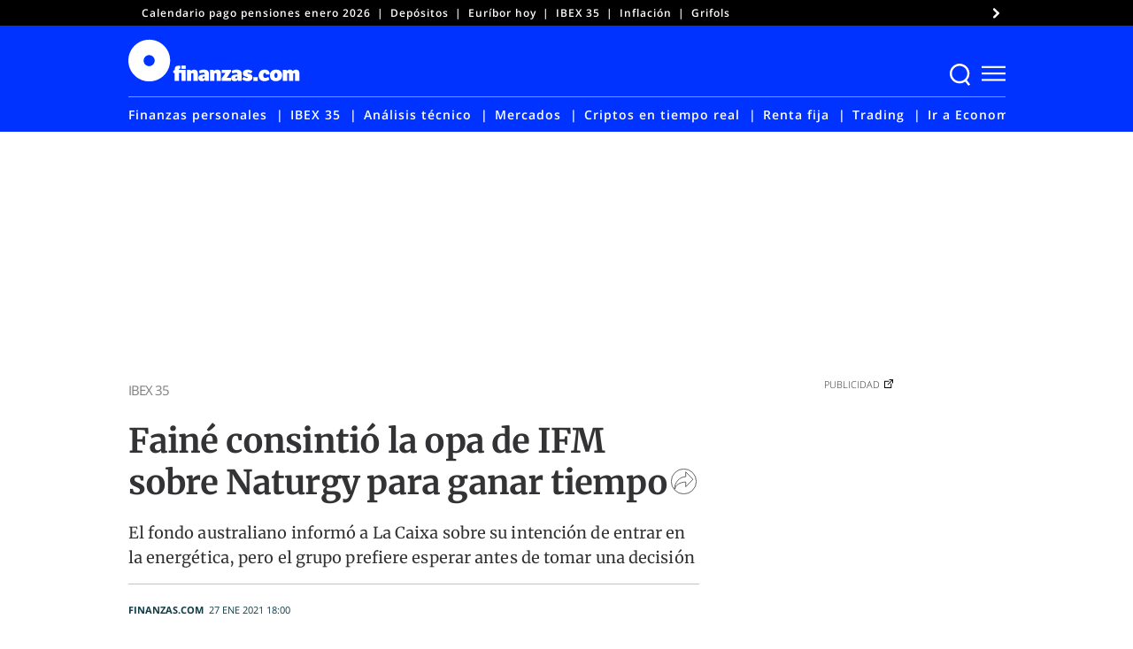

--- FILE ---
content_type: text/html; charset=UTF-8
request_url: https://www.finanzas.com/ibex-35/faine-consintio-la-opa-de-ifm-sobre-naturgy-para-ganar-tiempo_20114813_102.html
body_size: 73710
content:
<!doctype html>
<html lang="es"
    xmlns="https://www.w3.org/1999/xhtml"
    xmlns:og="https://ogp.me/ns#"
    xmlns:fb="http://www.facebook.com/2008/fbml" prefix="og: https://ogp.me/ns#">
<head><meta charset="UTF-8"><script>if(navigator.userAgent.match(/MSIE|Internet Explorer/i)||navigator.userAgent.match(/Trident\/7\..*?rv:11/i)){var href=document.location.href;if(!href.match(/[?&]nowprocket/)){if(href.indexOf("?")==-1){if(href.indexOf("#")==-1){document.location.href=href+"?nowprocket=1"}else{document.location.href=href.replace("#","?nowprocket=1#")}}else{if(href.indexOf("#")==-1){document.location.href=href+"&nowprocket=1"}else{document.location.href=href.replace("#","&nowprocket=1#")}}}}</script><script>(()=>{class RocketLazyLoadScripts{constructor(){this.v="2.0.3",this.userEvents=["keydown","keyup","mousedown","mouseup","mousemove","mouseover","mouseenter","mouseout","mouseleave","touchmove","touchstart","touchend","touchcancel","wheel","click","dblclick","input","visibilitychange"],this.attributeEvents=["onblur","onclick","oncontextmenu","ondblclick","onfocus","onmousedown","onmouseenter","onmouseleave","onmousemove","onmouseout","onmouseover","onmouseup","onmousewheel","onscroll","onsubmit"]}async t(){this.i(),this.o(),/iP(ad|hone)/.test(navigator.userAgent)&&this.h(),this.u(),this.l(this),this.m(),this.k(this),this.p(this),this._(),await Promise.all([this.R(),this.L()]),this.lastBreath=Date.now(),this.S(this),this.P(),this.D(),this.O(),this.M(),await this.C(this.delayedScripts.normal),await this.C(this.delayedScripts.defer),await this.C(this.delayedScripts.async),this.F("domReady"),await this.T(),await this.j(),await this.I(),this.F("windowLoad"),await this.A(),window.dispatchEvent(new Event("rocket-allScriptsLoaded")),this.everythingLoaded=!0,this.lastTouchEnd&&await new Promise((t=>setTimeout(t,500-Date.now()+this.lastTouchEnd))),this.H(),this.F("all"),this.U(),this.W()}i(){this.CSPIssue=sessionStorage.getItem("rocketCSPIssue"),document.addEventListener("securitypolicyviolation",(t=>{this.CSPIssue||"script-src-elem"!==t.violatedDirective||"data"!==t.blockedURI||(this.CSPIssue=!0,sessionStorage.setItem("rocketCSPIssue",!0))}),{isRocket:!0})}o(){window.addEventListener("pageshow",(t=>{this.persisted=t.persisted,this.realWindowLoadedFired=!0}),{isRocket:!0}),window.addEventListener("pagehide",(()=>{this.onFirstUserAction=null}),{isRocket:!0})}h(){let t;function e(e){t=e}window.addEventListener("touchstart",e,{isRocket:!0}),window.addEventListener("touchend",(function i(o){Math.abs(o.changedTouches[0].pageX-t.changedTouches[0].pageX)<10&&Math.abs(o.changedTouches[0].pageY-t.changedTouches[0].pageY)<10&&o.timeStamp-t.timeStamp<200&&(o.target.dispatchEvent(new PointerEvent("click",{target:o.target,bubbles:!0,cancelable:!0,detail:1})),event.preventDefault(),window.removeEventListener("touchstart",e,{isRocket:!0}),window.removeEventListener("touchend",i,{isRocket:!0}))}),{isRocket:!0})}q(t){this.userActionTriggered||("mousemove"!==t.type||this.firstMousemoveIgnored?"keyup"===t.type||"mouseover"===t.type||"mouseout"===t.type||(this.userActionTriggered=!0,this.onFirstUserAction&&this.onFirstUserAction()):this.firstMousemoveIgnored=!0),"click"===t.type&&t.preventDefault(),this.savedUserEvents.length>0&&(t.stopPropagation(),t.stopImmediatePropagation()),"touchstart"===this.lastEvent&&"touchend"===t.type&&(this.lastTouchEnd=Date.now()),"click"===t.type&&(this.lastTouchEnd=0),this.lastEvent=t.type,this.savedUserEvents.push(t)}u(){this.savedUserEvents=[],this.userEventHandler=this.q.bind(this),this.userEvents.forEach((t=>window.addEventListener(t,this.userEventHandler,{passive:!1,isRocket:!0})))}U(){this.userEvents.forEach((t=>window.removeEventListener(t,this.userEventHandler,{passive:!1,isRocket:!0}))),this.savedUserEvents.forEach((t=>{t.target.dispatchEvent(new window[t.constructor.name](t.type,t))}))}m(){this.eventsMutationObserver=new MutationObserver((t=>{const e="return false";for(const i of t){if("attributes"===i.type){const t=i.target.getAttribute(i.attributeName);t&&t!==e&&(i.target.setAttribute("data-rocket-"+i.attributeName,t),i.target["rocket"+i.attributeName]=new Function("event",t),i.target.setAttribute(i.attributeName,e))}"childList"===i.type&&i.addedNodes.forEach((t=>{if(t.nodeType===Node.ELEMENT_NODE)for(const i of t.attributes)this.attributeEvents.includes(i.name)&&i.value&&""!==i.value&&(t.setAttribute("data-rocket-"+i.name,i.value),t["rocket"+i.name]=new Function("event",i.value),t.setAttribute(i.name,e))}))}})),this.eventsMutationObserver.observe(document,{subtree:!0,childList:!0,attributeFilter:this.attributeEvents})}H(){this.eventsMutationObserver.disconnect(),this.attributeEvents.forEach((t=>{document.querySelectorAll("[data-rocket-"+t+"]").forEach((e=>{e.setAttribute(t,e.getAttribute("data-rocket-"+t)),e.removeAttribute("data-rocket-"+t)}))}))}k(t){Object.defineProperty(HTMLElement.prototype,"onclick",{get(){return this.rocketonclick||null},set(e){this.rocketonclick=e,this.setAttribute(t.everythingLoaded?"onclick":"data-rocket-onclick","this.rocketonclick(event)")}})}S(t){function e(e,i){let o=e[i];e[i]=null,Object.defineProperty(e,i,{get:()=>o,set(s){t.everythingLoaded?o=s:e["rocket"+i]=o=s}})}e(document,"onreadystatechange"),e(window,"onload"),e(window,"onpageshow");try{Object.defineProperty(document,"readyState",{get:()=>t.rocketReadyState,set(e){t.rocketReadyState=e},configurable:!0}),document.readyState="loading"}catch(t){console.log("WPRocket DJE readyState conflict, bypassing")}}l(t){this.originalAddEventListener=EventTarget.prototype.addEventListener,this.originalRemoveEventListener=EventTarget.prototype.removeEventListener,this.savedEventListeners=[],EventTarget.prototype.addEventListener=function(e,i,o){o&&o.isRocket||!t.B(e,this)&&!t.userEvents.includes(e)||t.B(e,this)&&!t.userActionTriggered||e.startsWith("rocket-")||t.everythingLoaded?t.originalAddEventListener.call(this,e,i,o):t.savedEventListeners.push({target:this,remove:!1,type:e,func:i,options:o})},EventTarget.prototype.removeEventListener=function(e,i,o){o&&o.isRocket||!t.B(e,this)&&!t.userEvents.includes(e)||t.B(e,this)&&!t.userActionTriggered||e.startsWith("rocket-")||t.everythingLoaded?t.originalRemoveEventListener.call(this,e,i,o):t.savedEventListeners.push({target:this,remove:!0,type:e,func:i,options:o})}}F(t){"all"===t&&(EventTarget.prototype.addEventListener=this.originalAddEventListener,EventTarget.prototype.removeEventListener=this.originalRemoveEventListener),this.savedEventListeners=this.savedEventListeners.filter((e=>{let i=e.type,o=e.target||window;return"domReady"===t&&"DOMContentLoaded"!==i&&"readystatechange"!==i||("windowLoad"===t&&"load"!==i&&"readystatechange"!==i&&"pageshow"!==i||(this.B(i,o)&&(i="rocket-"+i),e.remove?o.removeEventListener(i,e.func,e.options):o.addEventListener(i,e.func,e.options),!1))}))}p(t){let e;function i(e){return t.everythingLoaded?e:e.split(" ").map((t=>"load"===t||t.startsWith("load.")?"rocket-jquery-load":t)).join(" ")}function o(o){function s(e){const s=o.fn[e];o.fn[e]=o.fn.init.prototype[e]=function(){return this[0]===window&&t.userActionTriggered&&("string"==typeof arguments[0]||arguments[0]instanceof String?arguments[0]=i(arguments[0]):"object"==typeof arguments[0]&&Object.keys(arguments[0]).forEach((t=>{const e=arguments[0][t];delete arguments[0][t],arguments[0][i(t)]=e}))),s.apply(this,arguments),this}}if(o&&o.fn&&!t.allJQueries.includes(o)){const e={DOMContentLoaded:[],"rocket-DOMContentLoaded":[]};for(const t in e)document.addEventListener(t,(()=>{e[t].forEach((t=>t()))}),{isRocket:!0});o.fn.ready=o.fn.init.prototype.ready=function(i){function s(){parseInt(o.fn.jquery)>2?setTimeout((()=>i.bind(document)(o))):i.bind(document)(o)}return t.realDomReadyFired?!t.userActionTriggered||t.fauxDomReadyFired?s():e["rocket-DOMContentLoaded"].push(s):e.DOMContentLoaded.push(s),o([])},s("on"),s("one"),s("off"),t.allJQueries.push(o)}e=o}t.allJQueries=[],o(window.jQuery),Object.defineProperty(window,"jQuery",{get:()=>e,set(t){o(t)}})}P(){const t=new Map;document.write=document.writeln=function(e){const i=document.currentScript,o=document.createRange(),s=i.parentElement;let n=t.get(i);void 0===n&&(n=i.nextSibling,t.set(i,n));const c=document.createDocumentFragment();o.setStart(c,0),c.appendChild(o.createContextualFragment(e)),s.insertBefore(c,n)}}async R(){return new Promise((t=>{this.userActionTriggered?t():this.onFirstUserAction=t}))}async L(){return new Promise((t=>{document.addEventListener("DOMContentLoaded",(()=>{this.realDomReadyFired=!0,t()}),{isRocket:!0})}))}async I(){return this.realWindowLoadedFired?Promise.resolve():new Promise((t=>{window.addEventListener("load",t,{isRocket:!0})}))}M(){this.pendingScripts=[];this.scriptsMutationObserver=new MutationObserver((t=>{for(const e of t)e.addedNodes.forEach((t=>{"SCRIPT"!==t.tagName||t.noModule||t.isWPRocket||this.pendingScripts.push({script:t,promise:new Promise((e=>{const i=()=>{const i=this.pendingScripts.findIndex((e=>e.script===t));i>=0&&this.pendingScripts.splice(i,1),e()};t.addEventListener("load",i,{isRocket:!0}),t.addEventListener("error",i,{isRocket:!0}),setTimeout(i,1e3)}))})}))})),this.scriptsMutationObserver.observe(document,{childList:!0,subtree:!0})}async j(){await this.J(),this.pendingScripts.length?(await this.pendingScripts[0].promise,await this.j()):this.scriptsMutationObserver.disconnect()}D(){this.delayedScripts={normal:[],async:[],defer:[]},document.querySelectorAll("script[type$=rocketlazyloadscript]").forEach((t=>{t.hasAttribute("data-rocket-src")?t.hasAttribute("async")&&!1!==t.async?this.delayedScripts.async.push(t):t.hasAttribute("defer")&&!1!==t.defer||"module"===t.getAttribute("data-rocket-type")?this.delayedScripts.defer.push(t):this.delayedScripts.normal.push(t):this.delayedScripts.normal.push(t)}))}async _(){await this.L();let t=[];document.querySelectorAll("script[type$=rocketlazyloadscript][data-rocket-src]").forEach((e=>{let i=e.getAttribute("data-rocket-src");if(i&&!i.startsWith("data:")){i.startsWith("//")&&(i=location.protocol+i);try{const o=new URL(i).origin;o!==location.origin&&t.push({src:o,crossOrigin:e.crossOrigin||"module"===e.getAttribute("data-rocket-type")})}catch(t){}}})),t=[...new Map(t.map((t=>[JSON.stringify(t),t]))).values()],this.N(t,"preconnect")}async $(t){if(await this.G(),!0!==t.noModule||!("noModule"in HTMLScriptElement.prototype))return new Promise((e=>{let i;function o(){(i||t).setAttribute("data-rocket-status","executed"),e()}try{if(navigator.userAgent.includes("Firefox/")||""===navigator.vendor||this.CSPIssue)i=document.createElement("script"),[...t.attributes].forEach((t=>{let e=t.nodeName;"type"!==e&&("data-rocket-type"===e&&(e="type"),"data-rocket-src"===e&&(e="src"),i.setAttribute(e,t.nodeValue))})),t.text&&(i.text=t.text),t.nonce&&(i.nonce=t.nonce),i.hasAttribute("src")?(i.addEventListener("load",o,{isRocket:!0}),i.addEventListener("error",(()=>{i.setAttribute("data-rocket-status","failed-network"),e()}),{isRocket:!0}),setTimeout((()=>{i.isConnected||e()}),1)):(i.text=t.text,o()),i.isWPRocket=!0,t.parentNode.replaceChild(i,t);else{const i=t.getAttribute("data-rocket-type"),s=t.getAttribute("data-rocket-src");i?(t.type=i,t.removeAttribute("data-rocket-type")):t.removeAttribute("type"),t.addEventListener("load",o,{isRocket:!0}),t.addEventListener("error",(i=>{this.CSPIssue&&i.target.src.startsWith("data:")?(console.log("WPRocket: CSP fallback activated"),t.removeAttribute("src"),this.$(t).then(e)):(t.setAttribute("data-rocket-status","failed-network"),e())}),{isRocket:!0}),s?(t.fetchPriority="high",t.removeAttribute("data-rocket-src"),t.src=s):t.src="data:text/javascript;base64,"+window.btoa(unescape(encodeURIComponent(t.text)))}}catch(i){t.setAttribute("data-rocket-status","failed-transform"),e()}}));t.setAttribute("data-rocket-status","skipped")}async C(t){const e=t.shift();return e?(e.isConnected&&await this.$(e),this.C(t)):Promise.resolve()}O(){this.N([...this.delayedScripts.normal,...this.delayedScripts.defer,...this.delayedScripts.async],"preload")}N(t,e){this.trash=this.trash||[];let i=!0;var o=document.createDocumentFragment();t.forEach((t=>{const s=t.getAttribute&&t.getAttribute("data-rocket-src")||t.src;if(s&&!s.startsWith("data:")){const n=document.createElement("link");n.href=s,n.rel=e,"preconnect"!==e&&(n.as="script",n.fetchPriority=i?"high":"low"),t.getAttribute&&"module"===t.getAttribute("data-rocket-type")&&(n.crossOrigin=!0),t.crossOrigin&&(n.crossOrigin=t.crossOrigin),t.integrity&&(n.integrity=t.integrity),t.nonce&&(n.nonce=t.nonce),o.appendChild(n),this.trash.push(n),i=!1}})),document.head.appendChild(o)}W(){this.trash.forEach((t=>t.remove()))}async T(){try{document.readyState="interactive"}catch(t){}this.fauxDomReadyFired=!0;try{await this.G(),document.dispatchEvent(new Event("rocket-readystatechange")),await this.G(),document.rocketonreadystatechange&&document.rocketonreadystatechange(),await this.G(),document.dispatchEvent(new Event("rocket-DOMContentLoaded")),await this.G(),window.dispatchEvent(new Event("rocket-DOMContentLoaded"))}catch(t){console.error(t)}}async A(){try{document.readyState="complete"}catch(t){}try{await this.G(),document.dispatchEvent(new Event("rocket-readystatechange")),await this.G(),document.rocketonreadystatechange&&document.rocketonreadystatechange(),await this.G(),window.dispatchEvent(new Event("rocket-load")),await this.G(),window.rocketonload&&window.rocketonload(),await this.G(),this.allJQueries.forEach((t=>t(window).trigger("rocket-jquery-load"))),await this.G();const t=new Event("rocket-pageshow");t.persisted=this.persisted,window.dispatchEvent(t),await this.G(),window.rocketonpageshow&&window.rocketonpageshow({persisted:this.persisted})}catch(t){console.error(t)}}async G(){Date.now()-this.lastBreath>45&&(await this.J(),this.lastBreath=Date.now())}async J(){return document.hidden?new Promise((t=>setTimeout(t))):new Promise((t=>requestAnimationFrame(t)))}B(t,e){return e===document&&"readystatechange"===t||(e===document&&"DOMContentLoaded"===t||(e===window&&"DOMContentLoaded"===t||(e===window&&"load"===t||e===window&&"pageshow"===t)))}static run(){(new RocketLazyLoadScripts).t()}}RocketLazyLoadScripts.run()})();</script>
	
	<meta name="viewport" content="width=device-width, initial-scale=1">
	<link rel="profile" href="https://gmpg.org/xfn/11">

	<!-- W3TC-include-css -->
		<style>img:is([sizes="auto" i], [sizes^="auto," i]) { contain-intrinsic-size: 3000px 1500px }</style>
	
<!-- Optimización para motores de búsqueda de Rank Math -  https://rankmath.com/ -->
<title>Fainé consintió la opa de IFM sobre Naturgy para ganar tiempo</title>
<link rel="preload" as="font" href="https://www.finanzas.com/wp-content/themes/finanzas-ged/fonts/u-4m0qyriQwlOrhSvowK_l5-eRZOf-LVrPHp.woff2" crossorigin>
<link rel="preload" as="font" href="https://www.finanzas.com/wp-content/themes/finanzas-ged/fonts/u-4n0qyriQwlOrhSvowK_l521wRZWMf6hPvhPQ.woff2" crossorigin>
<link rel="preload" as="font" href="https://www.finanzas.com/wp-content/themes/finanzas-ged/fonts/u-440qyriQwlOrhSvowK_l5-fCZMdeX3rg.woff2" crossorigin>
<link rel="preload" as="font" href="https://www.finanzas.com/wp-content/themes/finanzas-ged/fonts/u-4n0qyriQwlOrhSvowK_l52xwNZWMf6hPvhPQ.woff2" crossorigin>
<link rel="preload" as="font" href="https://www.finanzas.com/wp-content/themes/finanzas-ged/fonts/u-4n0qyriQwlOrhSvowK_l52_wFZWMf6hPvhPQ.woff2" crossorigin>
<link rel="preload" as="font" href="https://www.finanzas.com/wp-content/themes/finanzas-ged/fonts/2-c99IRs1JiJN1FRAMjTN5zd9vgsFHX1QjXp8Bte.woff2" crossorigin>
<link rel="preload" as="font" href="https://www.finanzas.com/wp-content/themes/finanzas-ged/fonts/mem5YaGs126MiZpBA-UN_r8OUuhpKKSTjw.woff2" crossorigin>
<link rel="preload" as="font" href="https://www.finanzas.com/wp-content/themes/finanzas-ged/fonts/mem8YaGs126MiZpBA-UFVZ0bf8pkAg.woff2" crossorigin>
<link rel="preload" as="font" href="https://www.finanzas.com/wp-content/themes/finanzas-ged/fonts/mem5YaGs126MiZpBA-UNirkOUuhpKKSTjw.woff2" crossorigin>
<link rel="preload" as="font" href="https://www.finanzas.com/wp-content/themes/finanzas-ged/fonts/mem5YaGs126MiZpBA-UN7rgOUuhpKKSTjw.woff2" crossorigin>
<link rel="preload" as="font" href="https://www.finanzas.com/wp-content/themes/finanzas-ged/fonts/mem5YaGs126MiZpBA-UN8rsOUuhpKKSTjw.woff2" crossorigin>
<meta name="description" content="El fondo australiano informó a La Caixa sobre su intención de entrar en la energética, pero el grupo prefiere esperar antes de tomar una decisión"/>
<meta name="robots" content="follow, index, max-image-preview:large, max-snippet:-1, max-video-preview:-1"/>
<link rel="canonical" href="https://www.finanzas.com/ibex-35/faine-consintio-la-opa-de-ifm-sobre-naturgy-para-ganar-tiempo_20114813_102.html" />
<meta property="og:locale" content="es_ES" />
<meta property="og:type" content="article" />
<meta property="og:title" content="Fainé consintió la opa de IFM sobre Naturgy para ganar tiempo" />
<meta property="og:description" content="El fondo australiano informó a La Caixa sobre su intención de entrar en la energética, pero el grupo prefiere esperar antes de tomar una decisión" />
<meta property="og:url" content="https://www.finanzas.com/ibex-35/faine-consintio-la-opa-de-ifm-sobre-naturgy-para-ganar-tiempo_20114813_102.html" />
<meta property="og:site_name" content="Finanzas.com" />
<meta property="article:publisher" content="https://www.facebook.com/finanzas.inversion" />
<meta property="article:author" content="https://www.facebook.com/finanzas.inversion" />
<meta property="article:tag" content="IBEX 35" />
<meta property="article:section" content="IBEX 35" />
<meta property="og:image" content="https://www.finanzas.com/wp-content/uploads/2021/02/isidro-faine-junta-telefonica-2019.jpeg" />
<meta property="og:image:secure_url" content="https://www.finanzas.com/wp-content/uploads/2021/02/isidro-faine-junta-telefonica-2019.jpeg" />
<meta property="og:image:width" content="1376" />
<meta property="og:image:height" content="854" />
<meta property="og:image:alt" content="La CECA señala que no contempla una &quot;potencial integración con otra organización empresarial&quot;, pero valora &quot;positivamente&quot; la colaboración con otras organizaciones del sector como la AEB y UNACC" />
<meta property="og:image:type" content="image/jpeg" />
<meta property="article:published_time" content="2021-01-27T18:00:00+01:00" />
<meta name="twitter:card" content="summary_large_image" />
<meta name="twitter:title" content="Fainé consintió la opa de IFM sobre Naturgy para ganar tiempo" />
<meta name="twitter:description" content="El fondo australiano informó a La Caixa sobre su intención de entrar en la energética, pero el grupo prefiere esperar antes de tomar una decisión" />
<meta name="twitter:site" content="@finanzascom" />
<meta name="twitter:creator" content="@finanzascom" />
<meta name="twitter:image" content="https://www.finanzas.com/wp-content/uploads/2021/02/isidro-faine-junta-telefonica-2019.jpeg" />
<script type="application/ld+json" class="rank-math-schema">{"@context":"https://schema.org","@graph":[{"@type":"NewsMediaOrganization","@id":"https://www.finanzas.com/#organization","name":"Finanzas.com","url":"https://www.finanzas.com","sameAs":["https://www.facebook.com/finanzas.inversion","https://twitter.com/finanzascom","https://www.youtube.com/@fcom","https://www.linkedin.com/company/finanzascom/"],"logo":{"@type":"ImageObject","@id":"https://www.finanzas.com/#logo","url":"https://www.finanzas.com/wp-content/uploads/2023/07/logo-finanzascom-425x60-1.png","contentUrl":"https://www.finanzas.com/wp-content/uploads/2023/07/logo-finanzascom-425x60-1.png","caption":"Finanzas.com","inLanguage":"es","width":"426","height":"60"}},{"@type":"WebSite","@id":"https://www.finanzas.com/#website","url":"https://www.finanzas.com","name":"Finanzas.com","publisher":{"@id":"https://www.finanzas.com/#organization"},"inLanguage":"es"},{"@type":"ImageObject","@id":"https://www.finanzas.com/wp-content/uploads/2021/02/isidro-faine-junta-telefonica-2019.jpeg","url":"https://www.finanzas.com/wp-content/uploads/2021/02/isidro-faine-junta-telefonica-2019.jpeg","width":"1376","height":"854","caption":"La CECA se\u00f1ala que no contempla una \"potencial integraci\u00f3n con otra organizaci\u00f3n empresarial\", pero valora \"positivamente\" la colaboraci\u00f3n con otras organizaciones del sector como la AEB y UNACC","inLanguage":"es"},{"@type":"WebPage","@id":"https://www.finanzas.com/ibex-35/faine-consintio-la-opa-de-ifm-sobre-naturgy-para-ganar-tiempo_20114813_102.html#webpage","url":"https://www.finanzas.com/ibex-35/faine-consintio-la-opa-de-ifm-sobre-naturgy-para-ganar-tiempo_20114813_102.html","name":"Fain\u00e9 consinti\u00f3 la opa de IFM sobre Naturgy para ganar tiempo","datePublished":"2021-01-27T18:00:00+01:00","isPartOf":{"@id":"https://www.finanzas.com/#website"},"primaryImageOfPage":{"@id":"https://www.finanzas.com/wp-content/uploads/2021/02/isidro-faine-junta-telefonica-2019.jpeg"},"inLanguage":"es"},{"@type":"NewsArticle","articleSection":"IBEX 35","headline":"Fain\u00e9 consinti\u00f3 la opa de IFM sobre Naturgy para ganar tiempo","description":"El fondo australiano inform\u00f3 a La Caixa sobre su intenci\u00f3n de entrar en la energ\u00e9tica, pero el grupo prefiere esperar antes de tomar una decisi\u00f3n","datePublished":"2021-01-27T18:00:00+01:00","publisher":{"@id":"https://www.finanzas.com/#organization"},"author":{"@type":"Person","name":"finanzas.com","url":"https://www.finanzas.com/autor/redaccion"},"image":{"@id":"https://www.finanzas.com/wp-content/uploads/2021/02/isidro-faine-junta-telefonica-2019.jpeg"},"url":"https://www.finanzas.com/ibex-35/faine-consintio-la-opa-de-ifm-sobre-naturgy-para-ganar-tiempo_20114813_102.html","mainEntityOfPage":"https://www.finanzas.com/ibex-35/faine-consintio-la-opa-de-ifm-sobre-naturgy-para-ganar-tiempo_20114813_102.html","articleBody":"Isidro Fain&eacute; consinti&oacute; la oferta del fondo australiano IFM Global Infrastructure sobre Naturgy sin pronunciarse para ganar tiempo. La Caixa quiere meditar con calma la decisi&oacute;n a tomar durante los pr&oacute;ximos meses, en los que la CNMV y el Gobierno tienen que estudiar y aprobar la opa, algo que puede durar medio a&ntilde;o. Fuentes del sector explicaron a Econom&iacute;a Digital que IFM inform&oacute; a los tres grandes accionistas de Naturgy de su intenci&oacute;n de lanzar una opa sobre el 22,69% de la energ&eacute;tica. Seg&uacute;n lo que comunic&oacute;, GIP y Rioja Acquisition (CVC y los March), propietarios de algo m&aacute;s del 20% cada uno, manifestaron su intenci&oacute;n de continuar en el accionariado de la compa&ntilde;&iacute;a, pero la posici&oacute;n de La Caixa no se dio a conocer. Contactos de IFM con Criteria Las fuentes consultadas precisaron que IFM tambi&eacute;n contact&oacute; con Criteria, por lo que no se tratar&iacute;a de una operaci&oacute;n orquestada por los tres fondos para echar a La Caixa, aunque si se queda, estar&aacute; en clara minor&iacute;a ante tres grandes inversores internacionales que controlar&aacute;n dos tercios del capital de Naturgy. \u00bfQu\u00e9 m\u00e1s leer? IFM Global Infraestructure lanza una opa por el 22,6% de Naturgy A diferencia de GIP y Rioja, el grupo catal&aacute;n que preside Fain&eacute; decidi&oacute; mantenerse al margen. Es decir, dejar hacer a los australianos mientras, con calma, analizando los pros y los contras de vender o quedarse, tomar una decisi&oacute;n. Como en 2017 con Abertis, la opa no es ni deseada ni esperada, pero tambi&eacute;n ser&aacute; analizada en las torres negras de forma minuciosa para decidir teniendo en cuenta que La Fundaci&oacute;n Bancaria La Caixa necesita m&aacute;s de 500 millones de euros al a&ntilde;o para nutrir su obra social, una de las mayores de Europa. En la balanza, Fain&eacute; tendr&aacute; que poner aspectos econ&oacute;micos y tambi&eacute;n pol&iacute;ticos. Sobre los primeros, la decisi&oacute;n no es nada f&aacute;cil: la oferta a 23 euros por acci&oacute;n supone una prima del 20% y La Caixa captar&iacute;a m&aacute;s de 5.000 millones de euros, con unas plusval&iacute;as de 1.500 millones. Pero perder&iacute;a su primera fuente de ingresos por dividendos. Menos perfiles pol&iacute;ticos Respecto a los pol&iacute;ticos, vender Naturgy har&iacute;a perder influencia al grupo catal&aacute;n ante el Gobierno y las instituciones espa&ntilde;olas. El gran grupo industrial que fue La Caixa ha ido perdiendo fuelle, en parte por las presiones del BCE sobre Caixabank y en parte por una decisi&oacute;n voluntaria de Fain&eacute; de rebajar el perfil pol&iacute;tico de la instituci&oacute;n, seg&uacute;n aseguran fuentes cercanas al directivo. \u00bfQu\u00e9 m\u00e1s leer? Las razones de la opa del fondo australiano sobre Naturgy La salida de Caixabank de Repsol y la venta de Abertis son dos ejemplos claros. La venta de Naturgy ser&iacute;a perder el pen&uacute;ltimo acceso a la Moncloa y las reuniones con las m&aacute;ximas instancias empresariales y del Estado. Si con algo se pisa la Moncloa es con un banco, una energ&eacute;tica y una concesionaria; en caso de vender, solo le quedar&iacute;a lo primero. Eso s&iacute;, ser&aacute; el mayor banco de Espa&ntilde;a cuando culmine la fusi&oacute;n por absorci&oacute;n de Bankia, que es cuesti&oacute;n de semanas. Entre las opciones que tiene La Caixa est&aacute; la de no vender, vender todo o solo una parte. Si no vende pero la opa triunfa, se encontrar&iacute;a en una situaci&oacute;n aparentemente inc&oacute;moda: como primer accionista pero en minor&iacute;a ante tres fondos que buscan lo mismo, la buena mano de Francisco Reyn&eacute;s para generar retorno a sus accionistas a partir de la rentabilidad. Las fuentes consultadas apuntan que eso no ser&iacute;a un problema. Restar&iacute;a influencia al grupo catal&aacute;n pero, aseguran, eso es secundario ahora mismo, pues la prioridad es embolsarse los dividendos, que en 2019 superaron los 321 millones y que son la gasolina que hace funcionar la obra social de la fundaci&oacute;n. El Gobierno no se pronuncia sobre la opa a Naturgy Al margen de la posici&oacute;n de Fain&eacute;, la opa de IFM por Naturgy se enfrenta ahora a un periplo administrativo que promete ser largo. Tras el anuncio de este martes, tiene un mes para presentar el folleto de la opa. Entonces, la CNMV y el Gobierno empezar&aacute;n a analizarla. Por ahora, nadie en Moncloa se ha pronunciado. El Ejecutivo de Pedro S&aacute;nchez tendr&aacute; trabajo. No solo debe estudiar la operaci&oacute;n desde el punto de vista de competencia y de un cambio accionarial importante en una empresa estrat&eacute;gica como una energ&eacute;tica, sino que adem&aacute;s est&aacute; el decreto anti-opas, que permite al Gobierno vetar la compra de m&aacute;s del 10% de una empresa espa&ntilde;ola por parte de una extranjera. Fuentes del Ministerio de Industria explicaron este martes a Econom&iacute;a Digital que todav&iacute;a no ten&iacute;an conocimiento de la oferta pero que IFM deber&aacute; presentarla a la direcci&oacute;n general de Comercio Internacional e Inversiones, que tendr&aacute; seis meses para analizarla y pedir, si lo necesita, m&aacute;s informaci&oacute;n y documentaci&oacute;n. A su vez, al menos dos ministerios m&aacute;s tendr&aacute;n que hacer sus informes: Econom&iacute;a y Transici&oacute;n Ecol&oacute;gica, que se ocupa de los asuntos energ&eacute;ticos. Con toda la documentaci&oacute;n y los informes de estos ministerios, el Consejo de Ministros ser&aacute; quien aprobar&aacute; la operaci&oacute;n o no.&nbsp;&nbsp;","name":"Fain\u00e9 consinti\u00f3 la opa de IFM sobre Naturgy para ganar tiempo","keywords":["IBEX 35"],"@id":"https://www.finanzas.com/ibex-35/faine-consintio-la-opa-de-ifm-sobre-naturgy-para-ganar-tiempo_20114813_102.html#richSnippet","isPartOf":{"@id":"https://www.finanzas.com/ibex-35/faine-consintio-la-opa-de-ifm-sobre-naturgy-para-ganar-tiempo_20114813_102.html#webpage"},"inLanguage":"es"}]}</script>
<!-- /Plugin Rank Math WordPress SEO -->

<link rel='dns-prefetch' href='//cdnjs.cloudflare.com' />
<link rel='dns-prefetch' href='//www.googletagmanager.com' />
<link rel='dns-prefetch' href='//www.google-analytics.com' />
<link rel='dns-prefetch' href='//ced.sascdn.com' />
<link rel="alternate" type="application/rss+xml" title="finanzas.com &raquo; Feed" href="https://www.finanzas.com/feed" />
<link rel="alternate" type="application/rss+xml" title="finanzas.com &raquo; Feed de los comentarios" href="https://www.finanzas.com/comments/feed" />
<style id='wp-emoji-styles-inline-css'>

	img.wp-smiley, img.emoji {
		display: inline !important;
		border: none !important;
		box-shadow: none !important;
		height: 1em !important;
		width: 1em !important;
		margin: 0 0.07em !important;
		vertical-align: -0.1em !important;
		background: none !important;
		padding: 0 !important;
	}
</style>
<link rel='stylesheet' id='wp-block-library-css' href='https://www.finanzas.com/wp-includes/css/dist/block-library/style.min.css?ver=6.8.3' media='all' />
<style id='classic-theme-styles-inline-css'>
/*! This file is auto-generated */
.wp-block-button__link{color:#fff;background-color:#32373c;border-radius:9999px;box-shadow:none;text-decoration:none;padding:calc(.667em + 2px) calc(1.333em + 2px);font-size:1.125em}.wp-block-file__button{background:#32373c;color:#fff;text-decoration:none}
</style>
<style id='co-authors-plus-coauthors-style-inline-css'>
.wp-block-co-authors-plus-coauthors.is-layout-flow [class*=wp-block-co-authors-plus]{display:inline}

</style>
<style id='co-authors-plus-avatar-style-inline-css'>
.wp-block-co-authors-plus-avatar :where(img){height:auto;max-width:100%;vertical-align:bottom}.wp-block-co-authors-plus-coauthors.is-layout-flow .wp-block-co-authors-plus-avatar :where(img){vertical-align:middle}.wp-block-co-authors-plus-avatar:is(.alignleft,.alignright){display:table}.wp-block-co-authors-plus-avatar.aligncenter{display:table;margin-inline:auto}

</style>
<style id='co-authors-plus-image-style-inline-css'>
.wp-block-co-authors-plus-image{margin-bottom:0}.wp-block-co-authors-plus-image :where(img){height:auto;max-width:100%;vertical-align:bottom}.wp-block-co-authors-plus-coauthors.is-layout-flow .wp-block-co-authors-plus-image :where(img){vertical-align:middle}.wp-block-co-authors-plus-image:is(.alignfull,.alignwide) :where(img){width:100%}.wp-block-co-authors-plus-image:is(.alignleft,.alignright){display:table}.wp-block-co-authors-plus-image.aligncenter{display:table;margin-inline:auto}

</style>
<link rel='stylesheet' id='elasticpress-related-posts-block-css' href='https://www.finanzas.com/wp-content/plugins/elasticpress/dist/css/related-posts-block-styles.min.css?ver=3.6.3' media='all' />
<style id='global-styles-inline-css'>
:root{--wp--preset--aspect-ratio--square: 1;--wp--preset--aspect-ratio--4-3: 4/3;--wp--preset--aspect-ratio--3-4: 3/4;--wp--preset--aspect-ratio--3-2: 3/2;--wp--preset--aspect-ratio--2-3: 2/3;--wp--preset--aspect-ratio--16-9: 16/9;--wp--preset--aspect-ratio--9-16: 9/16;--wp--preset--color--black: #000000;--wp--preset--color--cyan-bluish-gray: #abb8c3;--wp--preset--color--white: #ffffff;--wp--preset--color--pale-pink: #f78da7;--wp--preset--color--vivid-red: #cf2e2e;--wp--preset--color--luminous-vivid-orange: #ff6900;--wp--preset--color--luminous-vivid-amber: #fcb900;--wp--preset--color--light-green-cyan: #7bdcb5;--wp--preset--color--vivid-green-cyan: #00d084;--wp--preset--color--pale-cyan-blue: #8ed1fc;--wp--preset--color--vivid-cyan-blue: #0693e3;--wp--preset--color--vivid-purple: #9b51e0;--wp--preset--gradient--vivid-cyan-blue-to-vivid-purple: linear-gradient(135deg,rgba(6,147,227,1) 0%,rgb(155,81,224) 100%);--wp--preset--gradient--light-green-cyan-to-vivid-green-cyan: linear-gradient(135deg,rgb(122,220,180) 0%,rgb(0,208,130) 100%);--wp--preset--gradient--luminous-vivid-amber-to-luminous-vivid-orange: linear-gradient(135deg,rgba(252,185,0,1) 0%,rgba(255,105,0,1) 100%);--wp--preset--gradient--luminous-vivid-orange-to-vivid-red: linear-gradient(135deg,rgba(255,105,0,1) 0%,rgb(207,46,46) 100%);--wp--preset--gradient--very-light-gray-to-cyan-bluish-gray: linear-gradient(135deg,rgb(238,238,238) 0%,rgb(169,184,195) 100%);--wp--preset--gradient--cool-to-warm-spectrum: linear-gradient(135deg,rgb(74,234,220) 0%,rgb(151,120,209) 20%,rgb(207,42,186) 40%,rgb(238,44,130) 60%,rgb(251,105,98) 80%,rgb(254,248,76) 100%);--wp--preset--gradient--blush-light-purple: linear-gradient(135deg,rgb(255,206,236) 0%,rgb(152,150,240) 100%);--wp--preset--gradient--blush-bordeaux: linear-gradient(135deg,rgb(254,205,165) 0%,rgb(254,45,45) 50%,rgb(107,0,62) 100%);--wp--preset--gradient--luminous-dusk: linear-gradient(135deg,rgb(255,203,112) 0%,rgb(199,81,192) 50%,rgb(65,88,208) 100%);--wp--preset--gradient--pale-ocean: linear-gradient(135deg,rgb(255,245,203) 0%,rgb(182,227,212) 50%,rgb(51,167,181) 100%);--wp--preset--gradient--electric-grass: linear-gradient(135deg,rgb(202,248,128) 0%,rgb(113,206,126) 100%);--wp--preset--gradient--midnight: linear-gradient(135deg,rgb(2,3,129) 0%,rgb(40,116,252) 100%);--wp--preset--font-size--small: 13px;--wp--preset--font-size--medium: 20px;--wp--preset--font-size--large: 36px;--wp--preset--font-size--x-large: 42px;--wp--preset--spacing--20: 0.44rem;--wp--preset--spacing--30: 0.67rem;--wp--preset--spacing--40: 1rem;--wp--preset--spacing--50: 1.5rem;--wp--preset--spacing--60: 2.25rem;--wp--preset--spacing--70: 3.38rem;--wp--preset--spacing--80: 5.06rem;--wp--preset--shadow--natural: 6px 6px 9px rgba(0, 0, 0, 0.2);--wp--preset--shadow--deep: 12px 12px 50px rgba(0, 0, 0, 0.4);--wp--preset--shadow--sharp: 6px 6px 0px rgba(0, 0, 0, 0.2);--wp--preset--shadow--outlined: 6px 6px 0px -3px rgba(255, 255, 255, 1), 6px 6px rgba(0, 0, 0, 1);--wp--preset--shadow--crisp: 6px 6px 0px rgba(0, 0, 0, 1);}:where(.is-layout-flex){gap: 0.5em;}:where(.is-layout-grid){gap: 0.5em;}body .is-layout-flex{display: flex;}.is-layout-flex{flex-wrap: wrap;align-items: center;}.is-layout-flex > :is(*, div){margin: 0;}body .is-layout-grid{display: grid;}.is-layout-grid > :is(*, div){margin: 0;}:where(.wp-block-columns.is-layout-flex){gap: 2em;}:where(.wp-block-columns.is-layout-grid){gap: 2em;}:where(.wp-block-post-template.is-layout-flex){gap: 1.25em;}:where(.wp-block-post-template.is-layout-grid){gap: 1.25em;}.has-black-color{color: var(--wp--preset--color--black) !important;}.has-cyan-bluish-gray-color{color: var(--wp--preset--color--cyan-bluish-gray) !important;}.has-white-color{color: var(--wp--preset--color--white) !important;}.has-pale-pink-color{color: var(--wp--preset--color--pale-pink) !important;}.has-vivid-red-color{color: var(--wp--preset--color--vivid-red) !important;}.has-luminous-vivid-orange-color{color: var(--wp--preset--color--luminous-vivid-orange) !important;}.has-luminous-vivid-amber-color{color: var(--wp--preset--color--luminous-vivid-amber) !important;}.has-light-green-cyan-color{color: var(--wp--preset--color--light-green-cyan) !important;}.has-vivid-green-cyan-color{color: var(--wp--preset--color--vivid-green-cyan) !important;}.has-pale-cyan-blue-color{color: var(--wp--preset--color--pale-cyan-blue) !important;}.has-vivid-cyan-blue-color{color: var(--wp--preset--color--vivid-cyan-blue) !important;}.has-vivid-purple-color{color: var(--wp--preset--color--vivid-purple) !important;}.has-black-background-color{background-color: var(--wp--preset--color--black) !important;}.has-cyan-bluish-gray-background-color{background-color: var(--wp--preset--color--cyan-bluish-gray) !important;}.has-white-background-color{background-color: var(--wp--preset--color--white) !important;}.has-pale-pink-background-color{background-color: var(--wp--preset--color--pale-pink) !important;}.has-vivid-red-background-color{background-color: var(--wp--preset--color--vivid-red) !important;}.has-luminous-vivid-orange-background-color{background-color: var(--wp--preset--color--luminous-vivid-orange) !important;}.has-luminous-vivid-amber-background-color{background-color: var(--wp--preset--color--luminous-vivid-amber) !important;}.has-light-green-cyan-background-color{background-color: var(--wp--preset--color--light-green-cyan) !important;}.has-vivid-green-cyan-background-color{background-color: var(--wp--preset--color--vivid-green-cyan) !important;}.has-pale-cyan-blue-background-color{background-color: var(--wp--preset--color--pale-cyan-blue) !important;}.has-vivid-cyan-blue-background-color{background-color: var(--wp--preset--color--vivid-cyan-blue) !important;}.has-vivid-purple-background-color{background-color: var(--wp--preset--color--vivid-purple) !important;}.has-black-border-color{border-color: var(--wp--preset--color--black) !important;}.has-cyan-bluish-gray-border-color{border-color: var(--wp--preset--color--cyan-bluish-gray) !important;}.has-white-border-color{border-color: var(--wp--preset--color--white) !important;}.has-pale-pink-border-color{border-color: var(--wp--preset--color--pale-pink) !important;}.has-vivid-red-border-color{border-color: var(--wp--preset--color--vivid-red) !important;}.has-luminous-vivid-orange-border-color{border-color: var(--wp--preset--color--luminous-vivid-orange) !important;}.has-luminous-vivid-amber-border-color{border-color: var(--wp--preset--color--luminous-vivid-amber) !important;}.has-light-green-cyan-border-color{border-color: var(--wp--preset--color--light-green-cyan) !important;}.has-vivid-green-cyan-border-color{border-color: var(--wp--preset--color--vivid-green-cyan) !important;}.has-pale-cyan-blue-border-color{border-color: var(--wp--preset--color--pale-cyan-blue) !important;}.has-vivid-cyan-blue-border-color{border-color: var(--wp--preset--color--vivid-cyan-blue) !important;}.has-vivid-purple-border-color{border-color: var(--wp--preset--color--vivid-purple) !important;}.has-vivid-cyan-blue-to-vivid-purple-gradient-background{background: var(--wp--preset--gradient--vivid-cyan-blue-to-vivid-purple) !important;}.has-light-green-cyan-to-vivid-green-cyan-gradient-background{background: var(--wp--preset--gradient--light-green-cyan-to-vivid-green-cyan) !important;}.has-luminous-vivid-amber-to-luminous-vivid-orange-gradient-background{background: var(--wp--preset--gradient--luminous-vivid-amber-to-luminous-vivid-orange) !important;}.has-luminous-vivid-orange-to-vivid-red-gradient-background{background: var(--wp--preset--gradient--luminous-vivid-orange-to-vivid-red) !important;}.has-very-light-gray-to-cyan-bluish-gray-gradient-background{background: var(--wp--preset--gradient--very-light-gray-to-cyan-bluish-gray) !important;}.has-cool-to-warm-spectrum-gradient-background{background: var(--wp--preset--gradient--cool-to-warm-spectrum) !important;}.has-blush-light-purple-gradient-background{background: var(--wp--preset--gradient--blush-light-purple) !important;}.has-blush-bordeaux-gradient-background{background: var(--wp--preset--gradient--blush-bordeaux) !important;}.has-luminous-dusk-gradient-background{background: var(--wp--preset--gradient--luminous-dusk) !important;}.has-pale-ocean-gradient-background{background: var(--wp--preset--gradient--pale-ocean) !important;}.has-electric-grass-gradient-background{background: var(--wp--preset--gradient--electric-grass) !important;}.has-midnight-gradient-background{background: var(--wp--preset--gradient--midnight) !important;}.has-small-font-size{font-size: var(--wp--preset--font-size--small) !important;}.has-medium-font-size{font-size: var(--wp--preset--font-size--medium) !important;}.has-large-font-size{font-size: var(--wp--preset--font-size--large) !important;}.has-x-large-font-size{font-size: var(--wp--preset--font-size--x-large) !important;}
:where(.wp-block-post-template.is-layout-flex){gap: 1.25em;}:where(.wp-block-post-template.is-layout-grid){gap: 1.25em;}
:where(.wp-block-columns.is-layout-flex){gap: 2em;}:where(.wp-block-columns.is-layout-grid){gap: 2em;}
:root :where(.wp-block-pullquote){font-size: 1.5em;line-height: 1.6;}
</style>
<link rel='stylesheet' id='finanzas-tiny-slider-style-css' href='https://www.finanzas.com/wp-content/themes/finanzas-ged/vendor/tiny-slider/tiny-slider.css?ver=2.9.2' media='all' />
<link rel='stylesheet' id='finanzas-style-css' href='https://www.finanzas.com/wp-content/themes/finanzas-ged/style.css?ver=1.9.224' media='all' />
<style id='rocket-lazyload-inline-css'>
.rll-youtube-player{position:relative;padding-bottom:56.23%;height:0;overflow:hidden;max-width:100%;}.rll-youtube-player:focus-within{outline: 2px solid currentColor;outline-offset: 5px;}.rll-youtube-player iframe{position:absolute;top:0;left:0;width:100%;height:100%;z-index:100;background:0 0}.rll-youtube-player img{bottom:0;display:block;left:0;margin:auto;max-width:100%;width:100%;position:absolute;right:0;top:0;border:none;height:auto;-webkit-transition:.4s all;-moz-transition:.4s all;transition:.4s all}.rll-youtube-player img:hover{-webkit-filter:brightness(75%)}.rll-youtube-player .play{height:100%;width:100%;left:0;top:0;position:absolute;background:url(https://www.finanzas.com/wp-content/plugins/wp-rocket/assets/img/youtube.png) no-repeat center;background-color: transparent !important;cursor:pointer;border:none;}.wp-embed-responsive .wp-has-aspect-ratio .rll-youtube-player{position:absolute;padding-bottom:0;width:100%;height:100%;top:0;bottom:0;left:0;right:0}
</style>
<script src="https://www.finanzas.com/wp-includes/js/jquery/jquery.min.js?ver=3.7.1" id="jquery-core-js" data-rocket-defer defer></script>
<script src="https://www.finanzas.com/wp-includes/js/jquery/jquery-migrate.min.js?ver=3.4.1" id="jquery-migrate-js" data-rocket-defer defer></script>
<script id="ajax-load-js-extra">
var ajax_posts = {"ajaxurl":"https:\/\/www.finanzas.com\/wp-admin\/admin-ajax.php","noposts":"No older posts found"};
</script>
<script src="https://www.finanzas.com/wp-content/themes/finanzas-ged/js/ajax-load.js?ver=6.8.3" id="ajax-load-js" data-rocket-defer defer></script>
<script type="rocketlazyloadscript" data-rocket-src="//cdnjs.cloudflare.com/ajax/libs/jqueryui-touch-punch/0.2.3/jquery.ui.touch-punch.min.js?ver=0.2.3" id="jquery.ui.touch-punch-js" data-rocket-defer defer></script>
<link rel="EditURI" type="application/rsd+xml" title="RSD" href="https://www.finanzas.com/xmlrpc.php?rsd" />
<meta name="generator" content="WordPress 6.8.3" />
<link rel='shortlink' href='https://www.finanzas.com/?p=339' />
<link rel="alternate" title="oEmbed (JSON)" type="application/json+oembed" href="https://www.finanzas.com/wp-json/oembed/1.0/embed?url=https%3A%2F%2Fwww.finanzas.com%2Fibex-35%2Ffaine-consintio-la-opa-de-ifm-sobre-naturgy-para-ganar-tiempo_20114813_102.html" />
<link rel="alternate" title="oEmbed (XML)" type="text/xml+oembed" href="https://www.finanzas.com/wp-json/oembed/1.0/embed?url=https%3A%2F%2Fwww.finanzas.com%2Fibex-35%2Ffaine-consintio-la-opa-de-ifm-sobre-naturgy-para-ganar-tiempo_20114813_102.html&#038;format=xml" />
<link rel="icon" href="https://www.finanzas.com/wp-content/uploads/2021/02/cropped-finanzas-ico-100x100.png" sizes="32x32" />
<link rel="icon" href="https://www.finanzas.com/wp-content/uploads/2021/02/cropped-finanzas-ico-300x300.png" sizes="192x192" />
<link rel="apple-touch-icon" href="https://www.finanzas.com/wp-content/uploads/2021/02/cropped-finanzas-ico-300x300.png" />
<meta name="msapplication-TileImage" content="https://www.finanzas.com/wp-content/uploads/2021/02/cropped-finanzas-ico-300x300.png" />

<!-- Didomi -->
<script type="rocketlazyloadscript" data-rocket-type="text/javascript">window.gdprAppliesGlobally=true;(function(){function a(e){if(!window.frames[e]){if(document.body&&document.body.firstChild){var t=document.body;var n=document.createElement("iframe");n.style.display="none";n.name=e;n.title=e;t.insertBefore(n,t.firstChild)}
else{setTimeout(function(){a(e)},5)}}}function e(n,r,o,c,s){function e(e,t,n,a){if(typeof n!=="function"){return}if(!window[r]){window[r]=[]}var i=false;if(s){i=s(e,t,n)}if(!i){window[r].push({command:e,parameter:t,callback:n,version:a})}}e.stub=true;function t(a){if(!window[n]||window[n].stub!==true){return}if(!a.data){return}
var i=typeof a.data==="string";var e;try{e=i?JSON.parse(a.data):a.data}catch(t){return}if(e[o]){var r=e[o];window[n](r.command,r.parameter,function(e,t){var n={};n[c]={returnValue:e,success:t,callId:r.callId};a.source.postMessage(i?JSON.stringify(n):n,"*")},r.version)}}
if(typeof window[n]!=="function"){window[n]=e;if(window.addEventListener){window.addEventListener("message",t,false)}else{window.attachEvent("onmessage",t)}}}e("__tcfapi","__tcfapiBuffer","__tcfapiCall","__tcfapiReturn");a("__tcfapiLocator");(function(e){
  var t=document.createElement("script");t.id="spcloader";t.type="text/javascript";t.async=true;t.src="https://sdk.privacy-center.org/"+e+"/loader.js?target="+document.location.hostname;t.charset="utf-8";var n=document.getElementsByTagName("script")[0];n.parentNode.insertBefore(t,n)})("61784fee-fef0-4b21-b998-16e720a4ed4b")})();</script>
<style>img.didomi-popup-notice-logo{width:200px; height:47px; }</style>
<!-- End didomi -->
<!-- Google Tag Manager -->
<script>(function(w,d,s,l,i){w[l]=w[l]||[];w[l].push({'gtm.start':
    new Date().getTime(),event:'gtm.js'});var f=d.getElementsByTagName(s)[0],
    j=d.createElement(s),dl=l!='dataLayer'?'&l='+l:'';j.async=true;j.src=
    'https://www.googletagmanager.com/gtm.js?id='+i+dl;f.parentNode.insertBefore(j,f);
    })(window,document,'script','dataLayer','GTM-5HKXPVV');</script>
<!-- End Google Tag Manager -->

<!-- GFK -->
<script type="rocketlazyloadscript" data-rocket-type="text/javascript">

    var gfkS2sConf = {
        media:    "FinanzasWeb",
        url:    "//es-config.sensic.net/s2s-web.js", // for production
        type:     "WEB",
        //optin:    true, //optional
        logLevel: "none" //optional
    };
    (function (w, d, c, s, id, v) {
								if (d.getElementById(id)) {
												return;
								}

								w.gfkS2sConf = c;
								w[id] = {};
								w[id].agents = [];
								var api = ["playStreamLive", "playLive", "playStreamOnDemand", "playVOD", "stop", "skip", "screen", "volume", "impression"];
								w.gfks = (function () {
												function f(sA, e, cb) {
																return function () {
																				sA.p = cb();
																				sA.queue.push({f: e, a: arguments});
																};
												}
												function s(c, pId, cb) {
																var sA = {queue: [], config: c, cb: cb, pId: pId};
																for (var i = 0; i < api.length; i++) {
																				var e = api[i];
																				sA[e] = f(sA, e, cb);
																}
																return sA;
												}
												return s;
								}());
								w[id].getAgent = function (cb, pId) {
												var a = {
																a: new w.gfks(c, pId || "", cb || function () {
																				return 0;
																})
												};
												function g(a, e) {
																return function () {
																				return a.a[e].apply(a.a, arguments);
																}
												}
												for (var i = 0; i < api.length; i++) {
																var e = api[i];
																a[e] = g(a, e);
												}
												w[id].agents.push(a);
												return a;
								};

								var lJS = function (eId, url) {
												var tag = d.createElement(s);
												var el = d.getElementsByTagName(s)[0];
												tag.id = eId;
												tag.async = true;
												tag.type = 'text/javascript';
												tag.src = url;
												el.parentNode.insertBefore(tag, el);
								};

								if (c.hasOwnProperty(v)) {lJS(id + v, c[v]);}
								lJS(id, c.url);
				})(window, document, gfkS2sConf, 'script', 'gfkS2s', 'visUrl');
				var agent = gfkS2s.getAgent();
				var customParams = {c1:"finanzas.com",c2:"web"};
				agent.impression("default", customParams);
</script>
<!-- end GFK -->

<!-- One Signal -->
<script type="rocketlazyloadscript" data-rocket-src="https://cdn.onesignal.com/sdks/OneSignalSDK.js" async=""></script>
<script type="rocketlazyloadscript">
  window.OneSignal = window.OneSignal || [];
  OneSignal.push(function() {
    OneSignal.init({
      appId: "ef18416b-f407-4ed5-b94b-3693f8aa4ba6",
    });
  });
</script>
<!-- End One Signal -->
<!-- SMART -->
<link rel="preload" href="https://ced.sascdn.com/tag/2157/smart.js" as="script">
<link rel="preload" href="https://tagmanager.smartadserver.com/2157/278361/smart.prebid.js" as="script">
<script type="application/javascript">
    var tagdidomiok = false;
    window.didomiEventListeners = window.didomiEventListeners || [];
    window.didomiEventListeners.push({
      event: 'consent.changed',
      listener: function (context) {
        if (!tagdidomiok) {
          var scriptsmart = document.createElement('script');
          scriptsmart.src = 'https://ced.sascdn.com/tag/2157/smart.js';
          document.head.appendChild(scriptsmart);
          var scriptprebid = document.createElement('script');
          scriptprebid.src = 'https://tagmanager.smartadserver.com/2157/278361/smart.prebid.js';
          document.head.appendChild(scriptprebid);
        }
      }
    });

    window.didomiOnReady = window.didomiOnReady || [];
    window.didomiOnReady.push(function () {
        if (Didomi.getUserStatus().purposes.consent.enabled.length > 0 || Didomi.getUserStatus().purposes.consent.disabled.length > 0) {
          var scriptsmart = document.createElement('script');
          scriptsmart.src = 'https://ced.sascdn.com/tag/2157/smart.js';
          document.head.appendChild(scriptsmart);
          var scriptprebid = document.createElement('script');
          scriptprebid.src = 'https://tagmanager.smartadserver.com/2157/278361/smart.prebid.js';
          document.head.appendChild(scriptprebid);
          tagdidomiok = true;
        }
    
    });
    
    var sas = sas || {};
    sas.cmd = sas.cmd || [];
    sas.cmd.push(function() {
        sas.setup({ networkid: 2157, domain: "https://www3.smartadserver.com", async: true, renderMode: 2 });
    });
</script>

<!-- End SMART -->


<!-- Comscore Atresmedia -->
        <script type="rocketlazyloadscript">
        var tagHasBeenTriggered = false;
        
        window.didomiEventListeners = window.didomiEventListeners || [];
        window.didomiEventListeners.push({
            event: 'consent.changed',
            listener: function (context) {
                if (!tagHasBeenTriggered) {
                    var consent = 1;
                if (!Didomi) {
                  consent = -1;
                } else if (typeof Didomi.getUserConsentStatusForPurpose("measure_content_performance") == "undefined") {
                  consent = -1;
                } else if (!Didomi.getUserConsentStatusForPurpose("measure_content_performance")) {
                  consent = 0;
                }
                window._comscore = window._comscore || [];
                window._comscore.push({ 
                    c1: "2", c2:  "9270510", cs_ucfr: (consent == -1 ? "" : consent), options: { enableFirstPartyCookie: true }				
                });
                (function() {
                var s = document.createElement("script"), el = document.getElementsByTagName("script")[0]; s.async = true;
                s.src = "https://sb.scorecardresearch.com/cs/9270510/beacon.js";   
                el.parentNode.insertBefore(s, el);
                })();
                }
            }
        });

        window.didomiOnReady = window.didomiOnReady || [];
        window.didomiOnReady.push(function () {
            if (Didomi.getUserStatus().purposes.consent.enabled.length > 0 || Didomi.getUserStatus().purposes.consent.disabled.length > 0) {
                var consent = 1;
                if (!Didomi) {
                  consent = -1;
                } else if (typeof Didomi.getUserConsentStatusForPurpose("measure_content_performance") == "undefined") {
                  consent = -1;
                } else if (!Didomi.getUserConsentStatusForPurpose("measure_content_performance")) {
                  consent = 0;
                }
                window._comscore = window._comscore || [];
                window._comscore.push({  
                   c1: "2", c2:  "9270510", cs_ucfr: (consent == -1 ? "" : consent), options: { enableFirstPartyCookie: true }
                });
                (function() {
                var s = document.createElement("script"), el = document.getElementsByTagName("script")[0]; s.async = true;
                s.src = "https://sb.scorecardresearch.com/cs/9270510/beacon.js";                
                el.parentNode.insertBefore(s, el);
                })();
                tagHasBeenTriggered = true;
            }
        });
    </script>
<noscript>
				<script type="didomi/html" data-vendor="iab:77">
    <img src="http://b.scorecardresearch.com/p?c1=2&c2=9270510&c5=&c6=&c15=&cv=2.0&cj=1" />
				</script>
</noscript>
<!-- End Comscore Atresmedia -->
<!-- Pixel Facebook -->
<script type="rocketlazyloadscript">!function(f,b,e,v,n,t,s){if(f.fbq)return;n=f.fbq=function(){n.callMethod?n.callMethod.apply(n,arguments):n.queue.push(arguments)};if(!f._fbq)f._fbq=n;n.push=n;n.loaded=!0;n.version='2.0';n.queue=[];t=b.createElement(e);t.async=!0;t.src=v;s=b.getElementsByTagName(e)[0];s.parentNode.insertBefore(t,s)}(window,document,'script','https://connect.facebook.net/en_US/fbevents.js'); fbq('init', '381524792872387'); fbq('track', 'PageView');</script>
<!-- End Pixel Facebook -->
<!-- Adgage -->
<script type="rocketlazyloadscript" data-rocket-src='https://cdn.adkaora.space/economiadigital/generic/prod/adk-init.js' data-rocket-type="text/javascript" defer></script>
<!-- End Adgage -->

<!-- marfeel -->
<script type="text/javascript">
	!function(){"use strict";function e(e){var t=!(arguments.length>1&&void 0!==arguments[1])||arguments[1],c=document.createElement("script");c.src=e,t?c.type="module":(c.async=!0,c.type="text/javascript",c.setAttribute("nomodule",""));var n=document.getElementsByTagName("script")[0];n.parentNode.insertBefore(c,n)}!function(t,c){!function(t,c,n){var a,o,r;n.accountId=c,null!==(a=t.marfeel)&&void 0!==a||(t.marfeel={}),null!==(o=(r=t.marfeel).cmd)&&void 0!==o||(r.cmd=[]),t.marfeel.config=n;var i="https://sdk.mrf.io/statics";e("".concat(i,"/marfeel-sdk.js?id=").concat(c),!0),e("".concat(i,"/marfeel-sdk.es5.js?id=").concat(c),!1)}(t,c,arguments.length>2&&void 0!==arguments[2]?arguments[2]:{})}(window,117,{} /*config*/)}();
</script>
<!-- end marfeel -->

<!-- Fondo publi -->
<style> 
    @media (max-width: 998px) {
        div.ob-widget-header{
         padding-left: 15px;
          padding-right: 15px;
         }
    }
    
</style>
<meta http-equiv="refresh" content="500"/>

<style>
</style>
<link rel="amphtml" href="https://www.finanzas.com/ibex-35/faine-consintio-la-opa-de-ifm-sobre-naturgy-para-ganar-tiempo_20114813_102.html?amp"><link rel="icon" href="https://www.finanzas.com/wp-content/uploads/2021/02/cropped-finanzas-ico-100x100.png" sizes="32x32" />
<link rel="icon" href="https://www.finanzas.com/wp-content/uploads/2021/02/cropped-finanzas-ico-300x300.png" sizes="192x192" />
<link rel="apple-touch-icon" href="https://www.finanzas.com/wp-content/uploads/2021/02/cropped-finanzas-ico-300x300.png" />
<meta name="msapplication-TileImage" content="https://www.finanzas.com/wp-content/uploads/2021/02/cropped-finanzas-ico-300x300.png" />
<style>
.ai-viewports                 {--ai: 1;}
.ai-viewport-3                { display: none !important;}
.ai-viewport-2                { display: none !important;}
.ai-viewport-1                { display: inherit !important;}
.ai-viewport-0                { display: none !important;}
@media (min-width: 768px) and (max-width: 979px) {
.ai-viewport-1                { display: none !important;}
.ai-viewport-2                { display: inherit !important;}
}
@media (max-width: 767px) {
.ai-viewport-1                { display: none !important;}
.ai-viewport-3                { display: inherit !important;}
}
</style>
<noscript><style id="rocket-lazyload-nojs-css">.rll-youtube-player, [data-lazy-src]{display:none !important;}</style></noscript>	<meta name="generator" content="WP Rocket 3.18.3" data-wpr-features="wpr_delay_js wpr_defer_js wpr_preload_fonts wpr_lazyload_images wpr_lazyload_iframes wpr_image_dimensions wpr_desktop wpr_dns_prefetch" /></head>

<body class="wp-singular post-template-default single single-post postid-339 single-format-standard wp-custom-logo wp-embed-responsive wp-theme-finanzas-ged show-ed-bar no-sidebar not-amp">
<div id="page" class="site">
	<a class="skip-link screen-reader-text" href="#primary">Skip to content</a>

	<header id="masthead" class="site-header">
		<div class="ed-bar">
			<div class="container pl-md-0 pr-md-0">
									<nav class="nav-latest corporate">
					<div id="cta">
						<span class="arrow primera next "></span>
						<span class="arrow segunda next "></span>
					</div>
						<button class="left" onclick="leftScroll()" disabled="true"></button>
						<div class="menu-menu-del-dia-container"><ul id="corporate-menu" class="menu"><li id="menu-item-1096465" class="menu-item menu-item-type-custom menu-item-object-custom menu-item-1096465"><a href="https://www.finanzas.com/jubilacion/calendario-pago-pensiones-enero-2026.html">Calendario pago pensiones enero 2026</a></li>
<li id="menu-item-1033250" class="menu-item menu-item-type-custom menu-item-object-custom menu-item-1033250"><a href="https://www.finanzas.com/finanzas-personales/depositos-combinados-mas.html">Depósitos</a></li>
<li id="menu-item-1032525" class="menu-item menu-item-type-custom menu-item-object-custom menu-item-1032525"><a href="https://www.finanzas.com/inmobiliario/euribor-escala-barrera.html">Euríbor hoy</a></li>
<li id="menu-item-1032519" class="menu-item menu-item-type-custom menu-item-object-custom menu-item-1032519"><a href="https://www.finanzas.com/ibex-35/indra-manda-en-el-ibex-35-ante-la-venta-de-minsait.html">IBEX 35</a></li>
<li id="menu-item-1032522" class="menu-item menu-item-type-custom menu-item-object-custom menu-item-1032522"><a href="https://www.finanzas.com/fondos/fondos-que-se-benefician-de-un-escenario-de-inflacion-a-la-baja.html">Inflación</a></li>
<li id="menu-item-1032524" class="menu-item menu-item-type-custom menu-item-object-custom menu-item-1032524"><a href="https://www.finanzas.com/ibex-35/grifols-la-rebelion-de-los-accionistas-supondria-un-coste-extra-para-brookfield-de-3-325me.html">Grifols</a></li>
</ul></div>						<button class="right d-none d-lg-block" onclick="rightScroll()"></button>
					</nav>
							</div>
		</div>
		<div class="top-bar">
			<div class="top-bar-over">
				<div class="container pl-md-0 pr-md-0">
					<div class="row justify-content-between align-items-end">
						<div class="col-auto">
							<div class="site-branding">
																	<div class="site-title">
										<a href="https://www.finanzas.com/" rel="home noamphtml">
											<span>finanzas.com</span>
											<img src="data:image/svg+xml,%3Csvg%20xmlns='http://www.w3.org/2000/svg'%20viewBox='0%200%20196%2049'%3E%3C/svg%3E" alt="finanzas.com"
												 width="196" height="49" data-lazy-src="https://www.finanzas.com/wp-content/uploads/2021/02/finanzas-logo-white.svg"><noscript><img src="https://www.finanzas.com/wp-content/uploads/2021/02/finanzas-logo-white.svg" alt="finanzas.com"
												 width="196" height="49"></noscript>
										</a>
									</div>
															</div><!-- .site-branding -->
						</div>
						<div class="col-auto d-flex align-items-center">
															<button class="btn btn-search" id="toggle-search">
									<svg width="27" height="25">
										<title>Buscar</title>
										<use
											xlink:href="https://www.finanzas.com/wp-content/themes/finanzas-ged/assets/icons.svg#search"></use>
									</svg>
								</button>
																						<button class="btn btn-close btn-close-sam" id="close-sam"></button>
								<button class="btn btn-toggle" id="toggle-menu">
									<svg width="27" height="27">
										<title>Menú</title>
										<use
											xlink:href="https://www.finanzas.com/wp-content/themes/finanzas-ged/assets/icons.svg#menu"></use>
									</svg>
								</button>
							
						</div>
					</div>
				</div>
			</div>

			<div class="header-nav is-open">
				<div class="container desktop  d-none d-md-block">
					<div class="row">
						<div class="col-md-4 col-lg-3">
							<div class="inner-col col-border">
																	<nav class="nav-primary" itemscope
										 itemtype="http://schema.org/SiteNavigationElement">
										<div class="menu-menu-principal-desplegado-container"><ul id="opened-primary-menu" class="menu"><li id="menu-item-1039812" class="menu-item menu-item-type-taxonomy menu-item-object-category menu-item-1039812 finanzas-personales"><a href="https://www.finanzas.com/finanzas-personales">Finanzas personales</a></li>
<li id="menu-item-960380" class="menu-item menu-item-type-taxonomy menu-item-object-category current-post-ancestor current-menu-parent current-post-parent menu-item-960380 ibex-35"><a href="https://www.finanzas.com/ibex-35">IBEX 35</a></li>
<li id="menu-item-362486" class="menu-item menu-item-type-custom menu-item-object-custom menu-item-362486"><a href="https://www.finanzas.com/analisis-tecnico/informes">Análisis técnico</a></li>
<li id="menu-item-1039813" class="menu-item menu-item-type-taxonomy menu-item-object-category menu-item-1039813 mercados"><a href="https://www.finanzas.com/mercados">Mercados</a></li>
<li id="menu-item-1039814" class="menu-item menu-item-type-taxonomy menu-item-object-category menu-item-1039814 renta-fija"><a href="https://www.finanzas.com/renta-fija">Renta fija</a></li>
<li id="menu-item-1039815" class="menu-item menu-item-type-taxonomy menu-item-object-category menu-item-1039815 trading"><a href="https://www.finanzas.com/trading">Trading</a></li>
<li id="menu-item-362480" class="menu-item menu-item-type-custom menu-item-object-custom menu-item-362480"><a href="https://www.finanzas.com/cotizaciones">Cotizaciones</a></li>
<li id="menu-item-1061300" class="menu-item menu-item-type-custom menu-item-object-custom menu-item-1061300"><a href="https://www.finanzas.com/cotizaciones/criptomonedas">Criptomonedas</a></li>
</ul></div>									</nav>
																<nav class="nav-rrss">
										<ul>
					<li class="social-twitter">
				<a href="https://twitter.com/finanzascom" target="_blank" rel="nofollow noopener">
					<svg width="20" height="20">
						<use xlink:href="https://www.finanzas.com/wp-content/themes/finanzas-ged/assets/icons.svg#twitter"></use>
					</svg>
				</a>
			</li>
					<li class="social-facebook">
				<a href="https://www.facebook.com/finanzas.inversion" target="_blank" rel="nofollow noopener">
					<svg width="20" height="20">
						<use xlink:href="https://www.finanzas.com/wp-content/themes/finanzas-ged/assets/icons.svg#facebook"></use>
					</svg>
				</a>
			</li>
					<li class="social-linkedin">
				<a href="https://www.linkedin.com/company/finanzascom/" target="_blank" rel="nofollow noopener">
					<svg width="20" height="20">
						<use xlink:href="https://www.finanzas.com/wp-content/themes/finanzas-ged/assets/icons.svg#linkedin"></use>
					</svg>
				</a>
			</li>
					<li class="social-flipboard">
				<a href="https://flipboard.com/@Finanzascom" target="_blank" rel="nofollow noopener">
					<svg width="20" height="20">
						<use xlink:href="https://www.finanzas.com/wp-content/themes/finanzas-ged/assets/icons.svg#flipboard"></use>
					</svg>
				</a>
			</li>
					<li class="social-youtube">
				<a href="https://www.youtube.com/@fcom" target="_blank" rel="nofollow noopener">
					<svg width="20" height="20">
						<use xlink:href="https://www.finanzas.com/wp-content/themes/finanzas-ged/assets/icons.svg#youtube"></use>
					</svg>
				</a>
			</li>
			</ul>
								</nav>
							</div>
						</div>
						<div class="col-md-4 col-lg-4">
							<div class="inner-col col-border d-flex flex-column justify-content-between">
																	<nav itemscope itemtype="http://schema.org/SiteNavigationElement">
										<div class="menu-intereses-container"><ul id="intereses-menu" class="menu"><li id="menu-item-1039821" class="menu-item menu-item-type-custom menu-item-object-custom menu-item-1039821"><a href="https://www.finanzas.com/tag/euribor">Euríbor</a></li>
<li id="menu-item-1039823" class="menu-item menu-item-type-custom menu-item-object-custom menu-item-1039823"><a href="https://www.finanzas.com/tag/depositos">Depósitos 4%</a></li>
<li id="menu-item-1039826" class="menu-item menu-item-type-custom menu-item-object-custom menu-item-1039826"><a href="https://www.finanzas.com/tag/letras-del-tesoro">Letras del Tesoro</a></li>
<li id="menu-item-1039829" class="menu-item menu-item-type-custom menu-item-object-custom menu-item-1039829"><a href="https://www.finanzas.com/tag/dividendos">Dividendos</a></li>
<li id="menu-item-1039828" class="menu-item menu-item-type-custom menu-item-object-custom menu-item-1039828"><a>Banco Santander</a></li>
<li id="menu-item-1039831" class="menu-item menu-item-type-custom menu-item-object-custom menu-item-1039831"><a href="https://www.finanzas.com/tag/telefonica">Telefónica</a></li>
<li id="menu-item-1039827" class="menu-item menu-item-type-custom menu-item-object-custom menu-item-1039827"><a href="https://www.finanzas.com/tag/iag">IAG</a></li>
</ul></div>									</nav>
															</div>
						</div>
						<div class="col-md-4 col-lg-4">
							<div class="inner-col col-lg-border">
								<div class="row">
									<nav class="col-lg-auto" itemscope
										 itemtype="http://schema.org/SiteNavigationElement">
																					<div class="menu-tercer-menu-container"><ul id="autores-menu" class="menu"><li id="menu-item-1039805" class="menu-item menu-item-type-custom menu-item-object-custom menu-item-1039805"><a href="https://www.finanzas.com/inversion/">Revista Inversión</a></li>
<li id="menu-item-1039804" class="menu-item menu-item-type-custom menu-item-object-custom menu-item-1039804"><a href="https://www.finanzas.com/inversion/womenvalue/">Womenvalue</a></li>
<li id="menu-item-989307" class="menu-item menu-item-type-custom menu-item-object-custom menu-item-989307"><a href="https://www.finanzas.com/esg/">Social Investor</a></li>
<li id="menu-item-1039833" class="menu-item menu-item-type-taxonomy menu-item-object-category menu-item-1039833 podcasts"><a href="https://www.finanzas.com/podcasts">Podcasts</a></li>
<li id="menu-item-1039836" class="menu-item menu-item-type-custom menu-item-object-custom menu-item-1039836"><a href="https://confirmsubscription.com/h/t/0C06FA2E366FFE4A">Boletines</a></li>
<li id="menu-item-1021260" class="menu-item menu-item-type-custom menu-item-object-custom menu-item-1021260"><a href="https://www.losforosdelgrupoed.com/event-organizer/revista-inversion/">Foros</a></li>
<li id="menu-item-1039838" class="menu-item menu-item-type-custom menu-item-object-custom menu-item-1039838"><a href="https://www.economiadigital.es/">Ir a Economía Digital</a></li>
</ul></div>																			</nav>
								</div>
								<div class="col-lg-6">
																																				</div>
															</div>
						</div>
						<div class="d-none d-lg-block col-lg-auto">
							<div class="inner-col">
								<button class="btn btn-close" id="close-menu"></button>
							</div>
						</div>
					</div>
				</div>
				<div class="container mobile  d-md-none">
											<nav class="nav-primary" itemscope itemtype="http://schema.org/SiteNavigationElement">
							<ul id="mobile-menu" class="menu"><li id="menu-item-356970" class="menu-item menu-item-type-custom menu-item-object-custom menu-item-has-children menu-item-356970"><a href="#" itemprop="url" class="nav-item"><span itemprop="name">Noticias</span></a>
<ul class="sub-menu">
	<li id="menu-item-356974" class="menu-item menu-item-type-taxonomy menu-item-object-category menu-item-356974 finanzas-personales"><a href="https://www.finanzas.com/finanzas-personales" itemprop="url"><span itemprop="name">Finanzas personales</span></a></li>
	<li id="menu-item-356976" class="menu-item menu-item-type-taxonomy menu-item-object-category current-post-ancestor current-menu-parent current-post-parent menu-item-356976 ibex-35"><a href="https://www.finanzas.com/ibex-35" itemprop="url"><span itemprop="name">IBEX 35</span></a></li>
	<li id="menu-item-1039841" class="menu-item menu-item-type-taxonomy menu-item-object-category menu-item-1039841 trading"><a href="https://www.finanzas.com/trading" itemprop="url"><span itemprop="name">Trading</span></a></li>
	<li id="menu-item-356979" class="menu-item menu-item-type-taxonomy menu-item-object-category menu-item-356979 mercado-continuo"><a href="https://www.finanzas.com/mercado-continuo" itemprop="url"><span itemprop="name">Mercado continuo</span></a></li>
	<li id="menu-item-356980" class="menu-item menu-item-type-taxonomy menu-item-object-category menu-item-356980 mercados"><a href="https://www.finanzas.com/mercados" itemprop="url"><span itemprop="name">Mercados</span></a></li>
	<li id="menu-item-356981" class="menu-item menu-item-type-taxonomy menu-item-object-category menu-item-356981 renta-fija"><a href="https://www.finanzas.com/renta-fija" itemprop="url"><span itemprop="name">Renta fija</span></a></li>
	<li id="menu-item-356975" class="menu-item menu-item-type-taxonomy menu-item-object-category menu-item-356975 fondos"><a href="https://www.finanzas.com/fondos" itemprop="url"><span itemprop="name">Fondos</span></a></li>
	<li id="menu-item-1039846" class="menu-item menu-item-type-taxonomy menu-item-object-category menu-item-1039846 podcasts"><a href="https://www.finanzas.com/podcasts" itemprop="url"><span itemprop="name">Podcasts</span></a></li>
</ul>
</li>
<li id="menu-item-364147" class="menu-item menu-item-type-custom menu-item-object-custom menu-item-364147"><a href="https://www.finanzas.com/analisis-tecnico/informes" itemprop="url" class="nav-item"><span itemprop="name">Análisis técnico</span></a></li>
<li id="menu-item-364137" class="menu-item menu-item-type-custom menu-item-object-custom menu-item-has-children menu-item-364137"><a href="https://www.finanzas.com/cotizaciones" itemprop="url" class="nav-item"><span itemprop="name">Cotizaciones</span></a>
<ul class="sub-menu">
	<li id="menu-item-364141" class="menu-item menu-item-type-custom menu-item-object-custom menu-item-364141"><a href="https://www.finanzas.com/indices-bursatiles" itemprop="url"><span itemprop="name">Índices bursátiles</span></a></li>
	<li id="menu-item-364138" class="menu-item menu-item-type-custom menu-item-object-custom menu-item-364138"><a href="https://www.finanzas.com/ibex-35" itemprop="url"><span itemprop="name">IBEX 35</span></a></li>
	<li id="menu-item-364140" class="menu-item menu-item-type-custom menu-item-object-custom menu-item-364140"><a href="https://www.finanzas.com/mercado-continuo" itemprop="url"><span itemprop="name">Mercado continuo</span></a></li>
	<li id="menu-item-364139" class="menu-item menu-item-type-custom menu-item-object-custom menu-item-364139"><a href="https://www.finanzas.com/divisas" itemprop="url"><span itemprop="name">Divisas</span></a></li>
	<li id="menu-item-1061299" class="menu-item menu-item-type-custom menu-item-object-custom menu-item-1061299"><a itemprop="url"><span itemprop="name">Criptomonedas</span></a></li>
</ul>
</li>
<li id="menu-item-356983" class="menu-item menu-item-type-custom menu-item-object-custom menu-item-356983"><a href="https://www.finanzas.com/inversion/" itemprop="url" class="nav-item"><span itemprop="name">Revista Inversión</span></a></li>
<li id="menu-item-1039840" class="menu-item menu-item-type-custom menu-item-object-custom menu-item-1039840"><a href="https://www.finanzas.com/inversion/womenvalue/" itemprop="url" class="nav-item"><span itemprop="name">Womenvalue</span></a></li>
<li id="menu-item-989291" class="menu-item menu-item-type-custom menu-item-object-custom menu-item-989291"><a href="https://www.finanzas.com/esg/" itemprop="url" class="nav-item"><span itemprop="name">Social Investor</span></a></li>
<li id="menu-item-1039842" class="menu-item menu-item-type-custom menu-item-object-custom menu-item-1039842"><a href="https://www.economiadigital.es/" itemprop="url" class="nav-item"><span itemprop="name">Ir a Economía Digital</span></a></li>
</ul>						</nav>
										<nav class="nav-rrss">
							<ul>
					<li class="social-twitter">
				<a href="https://twitter.com/finanzascom" target="_blank" rel="nofollow noopener">
					<svg width="20" height="20">
						<use xlink:href="https://www.finanzas.com/wp-content/themes/finanzas-ged/assets/icons.svg#twitter"></use>
					</svg>
				</a>
			</li>
					<li class="social-facebook">
				<a href="https://www.facebook.com/finanzas.inversion" target="_blank" rel="nofollow noopener">
					<svg width="20" height="20">
						<use xlink:href="https://www.finanzas.com/wp-content/themes/finanzas-ged/assets/icons.svg#facebook"></use>
					</svg>
				</a>
			</li>
					<li class="social-linkedin">
				<a href="https://www.linkedin.com/company/finanzascom/" target="_blank" rel="nofollow noopener">
					<svg width="20" height="20">
						<use xlink:href="https://www.finanzas.com/wp-content/themes/finanzas-ged/assets/icons.svg#linkedin"></use>
					</svg>
				</a>
			</li>
					<li class="social-flipboard">
				<a href="https://flipboard.com/@Finanzascom" target="_blank" rel="nofollow noopener">
					<svg width="20" height="20">
						<use xlink:href="https://www.finanzas.com/wp-content/themes/finanzas-ged/assets/icons.svg#flipboard"></use>
					</svg>
				</a>
			</li>
					<li class="social-youtube">
				<a href="https://www.youtube.com/@fcom" target="_blank" rel="nofollow noopener">
					<svg width="20" height="20">
						<use xlink:href="https://www.finanzas.com/wp-content/themes/finanzas-ged/assets/icons.svg#youtube"></use>
					</svg>
				</a>
			</li>
			</ul>
					</nav>
				</div>
			</div>

		</div><!-- .top-bar -->

		<div class="search-bar">
			<div class="container py-2">
				<div class="text-right d-none d-sm-block">
					<button class="btn btn-close" id="close-search"></button>
				</div>
				<div class="">
					<form action="/" method="get" class="search-form d-flex">
						<input type="search" name="s" id="search"
							   placeholder="Escribe aquí lo que estás buscando">
						<button type="submit" class=" d-block d-sm-none">
							<img src="data:image/svg+xml,%3Csvg%20xmlns='http://www.w3.org/2000/svg'%20viewBox='0%200%2022%2022'%3E%3C/svg%3E"
								 width="22"
								 height="22" alt="Buscar" data-lazy-src="https://www.finanzas.com/wp-content/themes/finanzas-ged/assets/icon-search-w.svg"><noscript><img src="https://www.finanzas.com/wp-content/themes/finanzas-ged/assets/icon-search-w.svg"
								 width="22"
								 height="22" alt="Buscar"></noscript></button>
					</form>
				</div>
			</div>
		</div>
		<div class="bottom-bar">
			<div class="container pl-md-0 pr-md-0">
									<nav class="nav-latest">
						<div class="menu-menu-principal-container"><ul id="primary-menu" class="menu"><li id="menu-item-970055" class="menu-item menu-item-type-custom menu-item-object-custom menu-item-970055"><a href="https://www.finanzas.com/finanzas-personales">Finanzas personales</a></li>
<li id="menu-item-1033061" class="menu-item menu-item-type-custom menu-item-object-custom menu-item-1033061"><a href="https://www.finanzas.com/IBEX-35">IBEX 35</a></li>
<li id="menu-item-1033254" class="menu-item menu-item-type-custom menu-item-object-custom menu-item-1033254"><a href="https://www.finanzas.com/analisis-tecnico/informes#option1">Análisis técnico</a></li>
<li id="menu-item-970053" class="menu-item menu-item-type-custom menu-item-object-custom menu-item-970053"><a href="https://www.finanzas.com/mercados">Mercados</a></li>
<li id="menu-item-951519" class="menu-item menu-item-type-custom menu-item-object-custom menu-item-951519"><a href="https://www.finanzas.com/cotizaciones/criptomonedas">Criptos en tiempo real</a></li>
<li id="menu-item-1033245" class="menu-item menu-item-type-custom menu-item-object-custom menu-item-1033245"><a href="https://www.finanzas.com/renta-fija">Renta fija</a></li>
<li id="menu-item-1033255" class="menu-item menu-item-type-custom menu-item-object-custom menu-item-1033255"><a href="https://www.finanzas.com/trading">Trading</a></li>
<li id="menu-item-1105253" class="menu-item menu-item-type-custom menu-item-object-custom menu-item-1105253"><a href="https://www.economiadigital.es/">Ir a Economía Digital</a></li>
</ul></div>					</nav>
							</div>
		</div><!-- .bottom-bar -->
	</header><!-- .site-header -->


	
	
	<div class="site-content">
					<div id="header-ad"></div>
		
		<section id="primary" class="content-area">

	<main id="primary" class="site-main">

		<div class='ai-viewports ai-viewport-1 ai-insert-36-70049596' style='margin: 8px auto; text-align: center; display: block; clear: both;' data-insertion-position='prepend' data-selector='.ai-insert-36-70049596' data-insertion-no-dbg data-code='[base64]/[base64]' data-block='36'></div>

<div class='ai-viewports ai-viewport-3 ai-insert-49-48305069' style='text-align: center; display: block; clear: both; border-bottom: none; border-top: none; margin: 0!important; padding: 0!important;' data-insertion-position='prepend' data-selector='.ai-insert-49-48305069' data-insertion-no-dbg data-code='[base64]' data-block='49'></div>

<div class='code-block code-block-53' style='margin: 8px 0; clear: both;'>
<amp-list id="adk-interstitial-list" [class]="closeInterstitialStickyAd" layout="fill" data-block-on-consent="_till_responded" src="https://loremipsum.adkaora.space/super?source_url=SOURCE_URL&ampdoc_host=AMPDOC_HOST&ampdoc_hostname=AMPDOC_HOSTNAME&ampdoc_url=AMPDOC_URL&canonical_host=CANONICAL_HOST&canonical_hostname=CANONICAL_HOSTNAME&canonical_path=CANONICAL_PATH&canonical_url=CANONICAL_URL&counter=COUNTER&document_charset=DOCUMENT_CHARSET&document_referrer=DOCUMENT_REFERRER&external_referrer=EXTERNAL_REFERRER&html_attr=HTML_ATTR&source_host=SOURCE_HOST&source_hostname=SOURCE_HOSTNAME&source_path=SOURCE_PATH&title=TITLE&viewer=VIEWER">
    <template type="amp-mustache">
        <div id="adk_interstitial">
            <amp-iframe width="414" height="1027" layout="responsive" id="adk_iframe" sandbox="allow-scripts allow-same-origin allow-popups allow-popups-to-escape-sandbox allow-top-navigation allow-top-navigation-by-user-activation" resizable frameborder="0" src="{{iframeSrc}}">
                <div id="interstitialClosingBarSX" overflow on="tap:AMP.setState({closeInterstitialStickyAd:'interstitial closed'})" tabindex="0" role="button"></div>
                <div id="interstitialClosingBarDX" overflow on="tap:AMP.setState({closeInterstitialStickyAd:'interstitial closed'})" tabindex="0" role="button"></div>
                <div placeholder></div>
            </amp-iframe>
        </div>
    </template>
</amp-list></div>
			<article id="post-339" class="entry">
				


<div class="container">
	<div class="article-content">
		<div class="row justify-content-start">
			<div class="col-lg-8 pl-lg-0">
				<!-- get_template_part( 'template-parts/modules-content/module', 'opening', 'new' ); ?>-->
				<header class="entry-header px-0 mx-0">
						<div class="post-cat"><span><ul class="post-categories">
	<li><a href="https://www.finanzas.com/ibex-35" rel="category tag">IBEX 35</a></li></ul></span></div>
						<h1 class="entry-title">Fainé consintió la opa de IFM sobre Naturgy para ganar tiempo</h1>
						<div class="d-inline">
							<button id="share-button">
								<img width="29" height="29" class="share-button" src="data:image/svg+xml,%3Csvg%20xmlns='http://www.w3.org/2000/svg'%20viewBox='0%200%2029%2029'%3E%3C/svg%3E" data-lazy-src="https://www.finanzas.com/wp-content/themes/finanzas-ged/assets/share_arrow.svg"><noscript><img width="29" height="29" class="share-button" src="https://www.finanzas.com/wp-content/themes/finanzas-ged/assets/share_arrow.svg"></noscript>
							</button>
							<div class="ed-sharer modal">
								<div class="module">
									


<div class="share-content" style="display: none">
	<div class="triangle"></div>
	<div>
		<span>Compartir</span>
		<button class="btn button-close-modal" id="close-sharer">
			<svg width="11" height="11">
				<use xlink:href="https://www.finanzas.com/wp-content/themes/finanzas-ged/assets/icons.svg#closeed"></use>
			</svg>
		</button>
	</div>

	<a class="ed-sharer--item copytoclipboard" id="copytoclipboard" rel="nofollow noopener">
		<span class="icon">

			<img src="data:image/svg+xml,%3Csvg%20xmlns='http://www.w3.org/2000/svg'%20viewBox='0%200%2019%2019'%3E%3C/svg%3E" width="19" height="19" data-lazy-src="https://www.finanzas.com/wp-content/themes/finanzas-ged/assets/ancla-link.svg"><noscript><img src="https://www.finanzas.com/wp-content/themes/finanzas-ged/assets/ancla-link.svg" width="19" height="19"></noscript>

		</span>
		<span class="first-span-text">Copiar link</span>
		<div class="checkmark d-none">
			<div class="checkmark_circle"></div>
			<div class="checkmark_stem"></div>
			<div class="checkmark_kick"></div>
		</div>

	</a>

<a href="mailto:?body=Fainé consintió la opa de IFM sobre Naturgy para ganar tiempo - https://www.finanzas.com/ibex-35/faine-consintio-la-opa-de-ifm-sobre-naturgy-para-ganar-tiempo_20114813_102.html" class="ed-sharer--item" target="_blank"
   rel="nofollow noopener">
	<span class="icon"><svg width="19" height="19">
			<use xlink:href="https://www.finanzas.com/wp-content/themes/finanzas-ged/assets/icons.svg#email"></use>
		</svg></span>
	<span>Correo electrónico</span>
</a>
<a href="http://facebook.com/sharer/sharer.php?u=https://www.finanzas.com/ibex-35/faine-consintio-la-opa-de-ifm-sobre-naturgy-para-ganar-tiempo_20114813_102.html" class="ed-sharer--item" target="_blank"
   rel="nofollow noopener" aria-label="Facebook Economía Digital">
	<span class="icon"><svg width="19" height="19">
		<use xlink:href="https://www.finanzas.com/wp-content/themes/finanzas-ged/assets/icons.svg#facebook"></use>
		</svg></span>
	<span>Compartir en Facebook</span>
</a>
<a href="https://twitter.com/intent/tweet?text=Fain%C3%A9+consinti%C3%B3+la+opa+de+IFM+sobre+Naturgy+para+ganar+tiempo&url=https%3A%2F%2Fwww.finanzas.com%2Fibex-35%2Ffaine-consintio-la-opa-de-ifm-sobre-naturgy-para-ganar-tiempo_20114813_102.html"
   class="ed-sharer--item" target="_blank" rel="nofollow noopener" aria-label="Twitter Economía Digital">
	<span class="icon"><svg width="19" height="19">
		<use xlink:href="https://www.finanzas.com/wp-content/themes/finanzas-ged/assets/icons.svg#twitter"></use>
	</svg></span>
	<span>Compartir en Twitter</span>
</a>
<a href="https://www.linkedin.com/shareArticle?mini=true&amp;url=https%3A%2F%2Fwww.finanzas.com%2Fibex-35%2Ffaine-consintio-la-opa-de-ifm-sobre-naturgy-para-ganar-tiempo_20114813_102.html&title=Fain%C3%A9+consinti%C3%B3+la+opa+de+IFM+sobre+Naturgy+para+ganar+tiempo"
   class="ed-sharer--item" target="_blank" rel="nofollow noopener" aria-label="LinkedIn Economía Digital">
	<span class="icon"><svg width="19" height="19">
		<use xlink:href="https://www.finanzas.com/wp-content/themes/finanzas-ged/assets/icons.svg#linkedin"></use>
	</svg></span>
	<span>Compartir en LinkedIn</span>
</a>
<a href="https://web.whatsapp.com/send?text=Fain%C3%A9+consinti%C3%B3+la+opa+de+IFM+sobre+Naturgy+para+ganar+tiempo https%3A%2F%2Fwww.finanzas.com%2Fibex-35%2Ffaine-consintio-la-opa-de-ifm-sobre-naturgy-para-ganar-tiempo_20114813_102.html%3Futm_source%3Dwhatsapp%26utm_medium%3Dsocial%26utm_campaign%3Dwhatsapp-share" class="ed-sharer--item d-none d-lg-flex" target="_blank"
   rel="nofollow noopener" aria-label="Compartir por Whatsapp">
	<span class="icon"><svg width="19" height="19">
		<use xlink:href="https://www.finanzas.com/wp-content/themes/finanzas-ged/assets/icons.svg#whatsapp"></use>
	</svg></span>
	<span>Compartir en WhatsApp</span>
</a>
<a href="whatsapp://send?text=Fain%C3%A9+consinti%C3%B3+la+opa+de+IFM+sobre+Naturgy+para+ganar+tiempo https%3A%2F%2Fwww.finanzas.com%2Fibex-35%2Ffaine-consintio-la-opa-de-ifm-sobre-naturgy-para-ganar-tiempo_20114813_102.html%3Futm_source%3Dwhatsapp%26utm_medium%3Dsocial%26utm_campaign%3Dwhatsapp-share" class="ed-sharer--item d-lg-none" target="_blank"
   rel="nofollow noopener" aria-label="Compartir por Whatsapp">
	<span class="icon"><svg width="19" height="19">
		<use xlink:href="https://www.finanzas.com/wp-content/themes/finanzas-ged/assets/icons.svg#whatsapp"></use>
	</svg></span>
	<span>Compartir en WhatsApp</span>
</a>
</div>
								</div>
							</div>
						</div>
						<h2 class="entry-subtitle">El fondo australiano informó a La Caixa sobre su intención de entrar en la energética, pero el grupo prefiere esperar antes de tomar una decisión</h2>

					<div class="entry-meta">
						<span class="byline">
							 <span class="author vcard">
								 <span class="font-weight-bold">
									 <a href="https://www.finanzas.com/autor/redaccion" title="Entradas de finanzas.com" class="author url fn" rel="author">finanzas.com</a>								 </span>
							 </span>
							<span class="date">
																 <time class='entry-date published' datetime='2021-01-27T18:00:00+00:00'>27 Ene 2021 18:00</time>							</span>

						</span>
					</div>
				</header>

				<div class="entry-content">
					    <ul class="related-news">
        <li><i class="point"></i><a href="https://www.finanzas.com/ibex-35/indra-gana-altura.html">Indra empieza a ganar altura: algunos expertos ya ven hasta un 40% de potencial </a></li>
        <li><i class="point"></i><a href="https://www.finanzas.com/ibex-35/arcelormittal-ibex.html">Arcelormittal, la más alcista del IBEX 35: ganadora del ciclo del acero </a></li>
    </ul>
					<p><strong>Isidro Fain&eacute;</strong> consinti&oacute; <a data-external="1" href="/empresas-ibex/ifm-global-infraestructure-lanza-una-opa-por-el-22-6-de-naturgy_20114786_102.html" rel="follow noopener" target="_self" title="opa Naturgy">la oferta del fondo australiano</a> <strong>IFM Global Infrastructure</strong> sobre <strong><a data-external="1" href="/empresas-ibex/la-opa-por-naturgy-pone-el-foco-en-su-potencial-en-el-negocio-de-renovables_20114789_102.html" rel="follow noopener" target="_self" title="Naturgy">Naturgy</a></strong> sin pronunciarse para ganar tiempo. La Caixa quiere meditar con calma la decisi&oacute;n a tomar durante los pr&oacute;ximos meses, en los que la CNMV y el Gobierno tienen que estudiar y aprobar la opa, algo que puede durar medio a&ntilde;o.</p>
<p>Fuentes del sector explicaron a <strong><a data-external="1" href="https://www.economiadigital.es/" rel="follow noopener" target="_self" title="Economia Digital">Econom&iacute;a Digital</a></strong> que IFM inform&oacute; a los tres grandes accionistas de Naturgy de su intenci&oacute;n de lanzar una opa sobre el 22,69% de la energ&eacute;tica.</p>
<p>Seg&uacute;n lo que comunic&oacute;, GIP y Rioja Acquisition (CVC y los March), propietarios de algo m&aacute;s del 20% cada uno, manifestaron su intenci&oacute;n de continuar en el accionariado de la compa&ntilde;&iacute;a, pero la posici&oacute;n de La Caixa no se dio a conocer.</p>
<h3>Contactos de IFM con Criteria</h3>
<p>Las fuentes consultadas precisaron que IFM tambi&eacute;n contact&oacute; con <strong>Criteria</strong>, por lo que no se tratar&iacute;a de una operaci&oacute;n orquestada por los tres fondos para echar a <strong>La Caixa</strong>, aunque si se queda, estar&aacute; en clara minor&iacute;a ante tres grandes inversores internacionales que controlar&aacute;n dos tercios del capital de Naturgy.</p><div class='code-block code-block-19' style='margin: 0 auto; text-align: center; display: block; clear: both;'>
<script type="rocketlazyloadscript">function a(r){try{for(;r.parent&&r!==r.parent;)r=r.parent;return r}catch(r){return null}}var n=a(window);if(n&&n.document&&n.document.body){var s=document.createElement("script");s.src="https://static.sunmedia.tv/integrations/4f9b3938-7678-458f-bafa-c45e15cd985e/4f9b3938-7678-458f-bafa-c45e15cd985e.js",s.async=!0,n.document.body.appendChild(s)}</script>


</div>
<div class='ai-viewports ai-viewport-3 ai-insert-10-52359659' style='margin: 8px auto; text-align: center; display: block; clear: both;' data-insertion-position='prepend' data-selector='.ai-insert-10-52359659' data-insertion-no-dbg data-code='[base64]' data-block='10'></div>


<p class='related-inter-body'>¿Qué más leer? <a href='/empresas-ibex/ifm-global-infraestructure-lanza-una-opa-por-el-22-6-de-naturgy_20114786_102.html' title='IFM Global Infraestructure lanza una opa por el 22,6% de Naturgy'>IFM Global Infraestructure lanza una opa por el 22,6% de Naturgy</a></p>
<p>A diferencia de GIP y Rioja, el grupo catal&aacute;n que preside Fain&eacute; decidi&oacute; mantenerse al margen. Es decir, dejar hacer a los australianos mientras, con calma, analizando los pros y los contras de vender o quedarse, tomar una decisi&oacute;n.</p><div class='code-block code-block-11' style='margin: 8px auto; text-align: center; display: block; clear: both;'>
<div class="ai-lazy" data-code="[base64]/[base64]" data-class="Y29kZS1ibG9jaw=="></div>
</div>

<p>Como en 2017 con <strong>Abertis</strong>, la opa no es ni deseada ni esperada, pero tambi&eacute;n ser&aacute; analizada en las torres negras de forma minuciosa para decidir teniendo en cuenta que La Fundaci&oacute;n Bancaria La Caixa necesita m&aacute;s de 500 millones de euros al a&ntilde;o para nutrir su obra social, una de las mayores de Europa.</p>
<p>En la balanza, Fain&eacute; tendr&aacute; que poner aspectos econ&oacute;micos y tambi&eacute;n pol&iacute;ticos. Sobre los primeros, la decisi&oacute;n no es nada f&aacute;cil: la oferta a 23 euros por acci&oacute;n supone una prima del 20% y La Caixa captar&iacute;a m&aacute;s de 5.000 millones de euros, con unas plusval&iacute;as de 1.500 millones. Pero perder&iacute;a su primera fuente de ingresos por dividendos.</p>
<h3>Menos perfiles pol&iacute;ticos</h3>
<p>Respecto a los pol&iacute;ticos, vender Naturgy har&iacute;a perder influencia al grupo catal&aacute;n ante el Gobierno y las instituciones espa&ntilde;olas. El gran grupo industrial que fue La Caixa ha ido perdiendo fuelle, en parte por las presiones del BCE sobre Caixabank y en parte por una decisi&oacute;n voluntaria de Fain&eacute; de rebajar el perfil pol&iacute;tico de la instituci&oacute;n, seg&uacute;n aseguran fuentes cercanas al directivo.</p>
<p class='related-inter-body'>¿Qué más leer? <a href='/empresas-ibex/la-opa-por-naturgy-pone-el-foco-en-su-potencial-en-el-negocio-de-renovables_20114789_102.html' title='Las razones de la opa del fondo australiano sobre Naturgy'>Las razones de la opa del fondo australiano sobre Naturgy</a></p>
<p>La salida de Caixabank de <strong>Repsol</strong> y la venta de Abertis son dos ejemplos claros. La venta de Naturgy ser&iacute;a perder el pen&uacute;ltimo acceso a la Moncloa y las reuniones con las m&aacute;ximas instancias empresariales y del Estado.</p>
<p>Si con algo se pisa la <strong>Moncloa </strong>es con un banco, una energ&eacute;tica y una concesionaria; en caso de vender, solo le quedar&iacute;a lo primero. Eso s&iacute;, ser&aacute; el mayor banco de Espa&ntilde;a cuando culmine la fusi&oacute;n por absorci&oacute;n de Bankia, que es cuesti&oacute;n de semanas.</p><div class='ai-viewports ai-viewport-3 ai-insert-12-11273209' style='margin: 20px auto; text-align: center; clear: both;' data-insertion-position='prepend' data-selector='.ai-insert-12-11273209' data-insertion-no-dbg data-code='[base64]' data-block='12'></div>


<p>Entre las opciones que tiene La Caixa est&aacute; la de no vender, vender todo o solo una parte. Si no vende pero la opa triunfa, se encontrar&iacute;a en una situaci&oacute;n aparentemente inc&oacute;moda: como primer accionista pero en minor&iacute;a ante tres fondos que buscan lo mismo, la buena mano de Francisco Reyn&eacute;s para generar retorno a sus accionistas a partir de la rentabilidad.</p>
<p>Las fuentes consultadas apuntan que eso no ser&iacute;a un problema. Restar&iacute;a influencia al grupo catal&aacute;n pero, aseguran, eso es secundario ahora mismo, pues la prioridad es embolsarse los dividendos, que en 2019 superaron los 321 millones y que son la gasolina que hace funcionar la obra social de la fundaci&oacute;n.</p>
<h3>El Gobierno no se pronuncia sobre la opa a Naturgy</h3>
<p>Al margen de la posici&oacute;n de Fain&eacute;, la opa de IFM por Naturgy se enfrenta ahora a un periplo administrativo que promete ser largo. Tras el anuncio de este martes, tiene un mes para presentar el folleto de la opa. Entonces, la CNMV y el Gobierno empezar&aacute;n a analizarla. Por ahora, nadie en Moncloa se ha pronunciado.</p><div class='ai-viewports ai-viewport-1 ai-viewport-3 ai-insert-13-41351397' style='margin: 8px auto; text-align: center; display: block; clear: both;' data-insertion-position='prepend' data-selector='.ai-insert-13-41351397' data-insertion-no-dbg data-code='[base64]' data-block='13'></div>


<p>El Ejecutivo de <strong>Pedro S&aacute;nchez</strong> tendr&aacute; trabajo. No solo debe estudiar la operaci&oacute;n desde el punto de vista de competencia y de un cambio accionarial importante en una empresa estrat&eacute;gica como una energ&eacute;tica, sino que adem&aacute;s est&aacute; el decreto anti-opas, que permite al Gobierno vetar la compra de m&aacute;s del 10% de una empresa espa&ntilde;ola por parte de una extranjera.</p>
<p>Fuentes del Ministerio de <strong>Industria </strong>explicaron este martes a Econom&iacute;a Digital que todav&iacute;a no ten&iacute;an conocimiento de la oferta pero que IFM deber&aacute; presentarla a la direcci&oacute;n general de Comercio Internacional e Inversiones, que tendr&aacute; seis meses para analizarla y pedir, si lo necesita, m&aacute;s informaci&oacute;n y documentaci&oacute;n.</p>
<p>A su vez, al menos dos ministerios m&aacute;s tendr&aacute;n que hacer sus informes: <strong>Econom&iacute;a </strong>y <strong>Transici&oacute;n Ecol&oacute;gica</strong>, que se ocupa de los asuntos energ&eacute;ticos. Con toda la documentaci&oacute;n y los informes de estos ministerios, el Consejo de Ministros ser&aacute; quien aprobar&aacute; la operaci&oacute;n o no.&nbsp;&nbsp;</p>
<!-- CONTENT END 1 -->
					<!--the related content-->
				</div>
											</div>
			<div class="article-grid__sidebar sidebar col-lg-4">
				<div class="sidebar-wrapper">
					<div class="article-grid__item post-medium ads w-6">
						<div class="ad">
													</div>
					</div>
				</div>
			</div>
			<div class="col-lg-8 pl-lg-0">
				<div class="entry-footer">
											<section class="tags">
							<div class="tags-header"><span>Archivado en</span></div>
							<ul class="tags-list"><li><a href="https://www.finanzas.com/tag/ibex" rel="tag">IBEX 35</a></li></ul>						</section>
										<!--modulo autor-->

									<section class="bio d-flex">
			<img src="data:image/svg+xml,%3Csvg%20xmlns='http://www.w3.org/2000/svg'%20viewBox='0%200%2060%2060'%3E%3C/svg%3E" width="60" height="60" alt="finanzas.com" class="avatar avatar-60 wp-user-avatar wp-user-avatar-60 alignnone photo" data-lazy-src="https://www.finanzas.com/wp-content/uploads/2021/02/finanzas-ico-1-100x100.png" /><noscript><img src="https://www.finanzas.com/wp-content/uploads/2021/02/finanzas-ico-1-100x100.png" width="60" height="60" alt="finanzas.com" class="avatar avatar-60 wp-user-avatar wp-user-avatar-60 alignnone photo" /></noscript>			<div class="byline col-md-9">
				<div class="author vcard">
					<a href="https://www.finanzas.com/autor/redaccion" title="Entradas de finanzas.com" class="author url fn" rel="author">finanzas.com</a>
											<div class="footer-sharer">
															<a href="https://twitter.com/finanzascom" rel="nofollow" target="_blank"
								   class="footer-sharer--item">
									<svg width="20" height="20">
										<use
											xlink:href="https://www.finanzas.com/wp-content/themes/finanzas-ged/assets/icons.svg#twitter"></use>
									</svg>
								</a>
																						<a href="https://www.facebook.com/finanzas.inversion" rel="nofollow" target="_blank"
								   class="footer-sharer--item">
									<svg width="20" height="20">
										<use
											xlink:href="https://www.finanzas.com/wp-content/themes/finanzas-ged/assets/icons.svg#facebook"></use>
									</svg>
								</a>
																				</div>
									</div>
				<p>finanzas.com, integrado en Grupo ED, es el portal decano del periodismo financiero español. Su trayectoria, palmarés, niveles de audiencia e influencia lo ubican como el referente en Internet de la comunidad inversora.</p>
			</div>
		</section>


	
					<!--modulo sharer-->
				</div>
			</div>
		</div>
	</div>
</div>
			</article>

		<div class='code-block code-block-51' style='margin: 12px auto; text-align: center; display: block; clear: both; max-width: 991px; border-bottom: 1px solid rgba(155,155,155,.6);'>
<div class="OUTBRAIN" data-src="DROP_PERMALINK_HERE" data-widget-id="AR_1"></div> 

<script type="rocketlazyloadscript">
window.didomiOnReady = window.didomiOnReady || [];
window.didomiOnReady.push(function () {
    
    Didomi.getObservableOnUserConsentStatusForVendor('164')
       .filter(function (status) { return status !== undefined })
       .subscribe(function (consentStatus) {
           if (consentStatus === undefined || consentStatus === true || consentStatus === false) {
               // The consent status for the vendor is unknown, no ads will be displayed
               // Do nothing (or log the info if you wish)
                var s = document.createElement("script");
                s.src = "//widgets.outbrain.com/outbrain.js";
                s.type= "text/javascript";
                s.async= "async";
                document.body.appendChild(s);
           }
       });
});

</script></div>

<div class="floor-sharer">

	<a id="whatsapp" href="whatsapp://send?text=Fain%C3%A9+consinti%C3%B3+la+opa+de+IFM+sobre+Naturgy+para+ganar+tiempo https%3A%2F%2Fwww.finanzas.com%2Fibex-35%2Ffaine-consintio-la-opa-de-ifm-sobre-naturgy-para-ganar-tiempo_20114813_102.html%3Futm_source%3Dwhatsapp%26utm_medium%3Dsocial%26utm_campaign%3Dwhatsapp-share" class="ed-sharer--item d-lg-none" target="_blank"
	rel="nofollow noopener" aria-label="Compartir por Whatsapp">
		<svg width="16" height="16">
			<use xlink:href="https://www.finanzas.com/wp-content/themes/finanzas-ged/assets/icons.svg#whatsapp"></use>
		</svg>
	</a>

	<a id="twitter" href="https://twitter.com/intent/tweet?text=Fain%C3%A9+consinti%C3%B3+la+opa+de+IFM+sobre+Naturgy+para+ganar+tiempo&url=https%3A%2F%2Fwww.finanzas.com%2Fibex-35%2Ffaine-consintio-la-opa-de-ifm-sobre-naturgy-para-ganar-tiempo_20114813_102.html"
	class="ed-sharer--item" target="_blank" rel="nofollow noopener" aria-label="Twitter Economía Digital">
		<svg width="16" height="16" >
			<use xlink:href="https://www.finanzas.com/wp-content/themes/finanzas-ged/assets/icons.svg#twitter"></use>
		</svg>
	</a>

	<a id="linkedin" href="https://www.linkedin.com/shareArticle?mini=true&amp;url=https%3A%2F%2Fwww.finanzas.com%2Fibex-35%2Ffaine-consintio-la-opa-de-ifm-sobre-naturgy-para-ganar-tiempo_20114813_102.html&title=Fain%C3%A9+consinti%C3%B3+la+opa+de+IFM+sobre+Naturgy+para+ganar+tiempo"
	class="ed-sharer--item" target="_blank" rel="nofollow noopener" aria-label="LinkedIn Economía Digital">
		<svg width="16" height="16">
			<use xlink:href="https://www.finanzas.com/wp-content/themes/finanzas-ged/assets/icons.svg#linkedin"></use>
		</svg>
	</a>

</div>
<div class="post-bottom">
<div class="container my-2">
	<div class="ad">
					</div>
</div>


<div class="container my-2">
	<div class="ad">
					</div>
</div>


<section class="article-grid sec-cat pt-lg-4 mb-5  ed-now-on-cover 3cols finanzas" id="now-on-cover-block_c028fc7f1974d29291484548bec4368a">
	<div class="container px-lg-0">

		<div class="maintitle">
            <span>
    			
				En portada
							</span>
		</div>

		<div class="article-grid__wrapper">
			<div class="article-grid__list is-3cols">
																		<div class="article-grid__item">

						<article class="post-1106627 post type-post status-publish format-standard has-post-thumbnail category-ibex-35 tag-mercados">
                            <!-- featured image -->
															<figure class="post-thumbnail">
									<a href="https://www.finanzas.com/ibex-35/el-ibex-35-lidera-europa-con-el-oro-liquidando-maximos-historicos-en-los-5-000.html" rel="noamphtml">
										<img decoding="async" width="300" height="184" src="data:image/svg+xml,%3Csvg%20xmlns='http://www.w3.org/2000/svg'%20viewBox='0%200%20300%20184'%3E%3C/svg%3E" class="attachment-finanzas-thumbnail size-finanzas-thumbnail wp-post-image" alt="El IBEX y dividendo" data-lazy-srcset="https://www.finanzas.com/wp-content/uploads/2025/07/Bancos-del-IBEX-35-Europa-Press-300x184.jpg 300w, https://www.finanzas.com/wp-content/uploads/2025/07/Bancos-del-IBEX-35-Europa-Press-705x430.jpg 705w, https://www.finanzas.com/wp-content/uploads/2025/07/Bancos-del-IBEX-35-Europa-Press-193x118.jpg 193w, https://www.finanzas.com/wp-content/uploads/2025/07/Bancos-del-IBEX-35-Europa-Press-243x149.jpg 243w, https://www.finanzas.com/wp-content/uploads/2025/07/Bancos-del-IBEX-35-Europa-Press-960x590.jpg 960w, https://www.finanzas.com/wp-content/uploads/2025/07/Bancos-del-IBEX-35-Europa-Press-216x133.jpg 216w, https://www.finanzas.com/wp-content/uploads/2025/07/Bancos-del-IBEX-35-Europa-Press-1282x780.jpg 1282w" data-lazy-sizes="(max-width: 300px) 100vw, 300px" data-lazy-src="https://www.finanzas.com/wp-content/uploads/2025/07/Bancos-del-IBEX-35-Europa-Press-300x184.jpg" /><noscript><img decoding="async" width="300" height="184" src="https://www.finanzas.com/wp-content/uploads/2025/07/Bancos-del-IBEX-35-Europa-Press-300x184.jpg" class="attachment-finanzas-thumbnail size-finanzas-thumbnail wp-post-image" alt="El IBEX y dividendo" srcset="https://www.finanzas.com/wp-content/uploads/2025/07/Bancos-del-IBEX-35-Europa-Press-300x184.jpg 300w, https://www.finanzas.com/wp-content/uploads/2025/07/Bancos-del-IBEX-35-Europa-Press-705x430.jpg 705w, https://www.finanzas.com/wp-content/uploads/2025/07/Bancos-del-IBEX-35-Europa-Press-193x118.jpg 193w, https://www.finanzas.com/wp-content/uploads/2025/07/Bancos-del-IBEX-35-Europa-Press-243x149.jpg 243w, https://www.finanzas.com/wp-content/uploads/2025/07/Bancos-del-IBEX-35-Europa-Press-960x590.jpg 960w, https://www.finanzas.com/wp-content/uploads/2025/07/Bancos-del-IBEX-35-Europa-Press-216x133.jpg 216w, https://www.finanzas.com/wp-content/uploads/2025/07/Bancos-del-IBEX-35-Europa-Press-1282x780.jpg 1282w" sizes="(max-width: 300px) 100vw, 300px" /></noscript>									</a>
								</figure>
							
							<div class="entry-wrapper">
								<div class="post-cat">
									<ul class="post-categories">
	<li><a href="https://www.finanzas.com/ibex-35" rel="category tag">IBEX 35</a></li></ul>								</div>

								<span class="entry-title" style="display: block">
									<a href="https://www.finanzas.com/ibex-35/el-ibex-35-lidera-europa-con-el-oro-liquidando-maximos-historicos-en-los-5-000.html" rel="noamphtml">
										El IBEX 35 lidera Europa con el oro liquidando máximos históricos en los 5.000$									</a>
								</span>

								<div class="entry-meta">
    								<span class="byline">
	    								<span class="author vcard">
											<a href="https://www.finanzas.com/autor/jose-jimenez" title="Entradas de José Jiménez" class="author url fn" rel="author">José Jiménez</a>									    </span>
								    </span>

									<time class="entry-date published" datetime="2026-01-26T17:45:39+01:00">
										26 Ene 2026									</time>
								</div>

								<div class="post-excerpt">
									<p>El IBEX 35 sube un 0,78% y lidera las alzas en Europa. El oro bate récord por encima de los 5.000 dólares</p>
								</div>
							</div>

						</article>
					</div>
														<div class="article-grid__item">

						<article class="post-1106625 post type-post status-publish format-standard has-post-thumbnail category-mercados tag-oro">
                            <!-- featured image -->
															<figure class="post-thumbnail">
									<a href="https://www.finanzas.com/mercados/el-oro-supera-los-5-000-y-confirma-su-papel-como-refugio-global.html" rel="noamphtml">
										<img decoding="async" width="300" height="184" src="data:image/svg+xml,%3Csvg%20xmlns='http://www.w3.org/2000/svg'%20viewBox='0%200%20300%20184'%3E%3C/svg%3E" class="attachment-finanzas-thumbnail size-finanzas-thumbnail wp-post-image" alt="Lingotes de oro" data-lazy-srcset="https://www.finanzas.com/wp-content/uploads/2025/09/prosegur-crypto-lanza-espana-plataforma-compra-oro-tokenizado-20250904100603-300x184.jpg 300w, https://www.finanzas.com/wp-content/uploads/2025/09/prosegur-crypto-lanza-espana-plataforma-compra-oro-tokenizado-20250904100603-705x430.jpg 705w, https://www.finanzas.com/wp-content/uploads/2025/09/prosegur-crypto-lanza-espana-plataforma-compra-oro-tokenizado-20250904100603-193x118.jpg 193w, https://www.finanzas.com/wp-content/uploads/2025/09/prosegur-crypto-lanza-espana-plataforma-compra-oro-tokenizado-20250904100603-243x149.jpg 243w, https://www.finanzas.com/wp-content/uploads/2025/09/prosegur-crypto-lanza-espana-plataforma-compra-oro-tokenizado-20250904100603-960x590.jpg 960w, https://www.finanzas.com/wp-content/uploads/2025/09/prosegur-crypto-lanza-espana-plataforma-compra-oro-tokenizado-20250904100603-216x133.jpg 216w, https://www.finanzas.com/wp-content/uploads/2025/09/prosegur-crypto-lanza-espana-plataforma-compra-oro-tokenizado-20250904100603-1282x780.jpg 1282w" data-lazy-sizes="(max-width: 300px) 100vw, 300px" data-lazy-src="https://www.finanzas.com/wp-content/uploads/2025/09/prosegur-crypto-lanza-espana-plataforma-compra-oro-tokenizado-20250904100603-300x184.jpg" /><noscript><img decoding="async" width="300" height="184" src="https://www.finanzas.com/wp-content/uploads/2025/09/prosegur-crypto-lanza-espana-plataforma-compra-oro-tokenizado-20250904100603-300x184.jpg" class="attachment-finanzas-thumbnail size-finanzas-thumbnail wp-post-image" alt="Lingotes de oro" srcset="https://www.finanzas.com/wp-content/uploads/2025/09/prosegur-crypto-lanza-espana-plataforma-compra-oro-tokenizado-20250904100603-300x184.jpg 300w, https://www.finanzas.com/wp-content/uploads/2025/09/prosegur-crypto-lanza-espana-plataforma-compra-oro-tokenizado-20250904100603-705x430.jpg 705w, https://www.finanzas.com/wp-content/uploads/2025/09/prosegur-crypto-lanza-espana-plataforma-compra-oro-tokenizado-20250904100603-193x118.jpg 193w, https://www.finanzas.com/wp-content/uploads/2025/09/prosegur-crypto-lanza-espana-plataforma-compra-oro-tokenizado-20250904100603-243x149.jpg 243w, https://www.finanzas.com/wp-content/uploads/2025/09/prosegur-crypto-lanza-espana-plataforma-compra-oro-tokenizado-20250904100603-960x590.jpg 960w, https://www.finanzas.com/wp-content/uploads/2025/09/prosegur-crypto-lanza-espana-plataforma-compra-oro-tokenizado-20250904100603-216x133.jpg 216w, https://www.finanzas.com/wp-content/uploads/2025/09/prosegur-crypto-lanza-espana-plataforma-compra-oro-tokenizado-20250904100603-1282x780.jpg 1282w" sizes="(max-width: 300px) 100vw, 300px" /></noscript>									</a>
								</figure>
							
							<div class="entry-wrapper">
								<div class="post-cat">
									<ul class="post-categories">
	<li><a href="https://www.finanzas.com/mercados" rel="category tag">Mercados</a></li></ul>								</div>

								<span class="entry-title" style="display: block">
									<a href="https://www.finanzas.com/mercados/el-oro-supera-los-5-000-y-confirma-su-papel-como-refugio-global.html" rel="noamphtml">
										El oro supera los 5.000$ y confirma su papel como refugio global									</a>
								</span>

								<div class="entry-meta">
    								<span class="byline">
	    								<span class="author vcard">
											<a href="https://www.finanzas.com/autor/redaccion" title="Entradas de finanzas.com" class="author url fn" rel="author">finanzas.com</a>									    </span>
								    </span>

									<time class="entry-date published" datetime="2026-01-26T17:12:23+01:00">
										26 Ene 2026									</time>
								</div>

								<div class="post-excerpt">
									<p>La debilidad del dólar, la huida de la deuda soberana y la escalada geopolítica disparan al oro a máximos históricos</p>
								</div>
							</div>

						</article>
					</div>
														<div class="article-grid__item">

						<article class="post-1106586 post type-post status-publish format-standard has-post-thumbnail category-inmobiliario tag-bce tag-euribor tag-fed">
                            <!-- featured image -->
															<figure class="post-thumbnail">
									<a href="https://www.finanzas.com/inmobiliario/el-euribor-hoy-fed-2.html" rel="noamphtml">
										<img decoding="async" width="300" height="184" src="data:image/svg+xml,%3Csvg%20xmlns='http://www.w3.org/2000/svg'%20viewBox='0%200%20300%20184'%3E%3C/svg%3E" class="attachment-finanzas-thumbnail size-finanzas-thumbnail wp-post-image" alt="" data-lazy-srcset="https://www.finanzas.com/wp-content/uploads/2022/12/2022-08-24T050640Z_1_LYNXMPEI7N03P_RTROPTP_4_USA-FED-JACKSONHOLE-INVESTORS-GRAPHIC-300x184.jpg 300w, https://www.finanzas.com/wp-content/uploads/2022/12/2022-08-24T050640Z_1_LYNXMPEI7N03P_RTROPTP_4_USA-FED-JACKSONHOLE-INVESTORS-GRAPHIC-705x430.jpg 705w, https://www.finanzas.com/wp-content/uploads/2022/12/2022-08-24T050640Z_1_LYNXMPEI7N03P_RTROPTP_4_USA-FED-JACKSONHOLE-INVESTORS-GRAPHIC-193x118.jpg 193w, https://www.finanzas.com/wp-content/uploads/2022/12/2022-08-24T050640Z_1_LYNXMPEI7N03P_RTROPTP_4_USA-FED-JACKSONHOLE-INVESTORS-GRAPHIC-243x149.jpg 243w, https://www.finanzas.com/wp-content/uploads/2022/12/2022-08-24T050640Z_1_LYNXMPEI7N03P_RTROPTP_4_USA-FED-JACKSONHOLE-INVESTORS-GRAPHIC-960x590.jpg 960w, https://www.finanzas.com/wp-content/uploads/2022/12/2022-08-24T050640Z_1_LYNXMPEI7N03P_RTROPTP_4_USA-FED-JACKSONHOLE-INVESTORS-GRAPHIC-216x133.jpg 216w, https://www.finanzas.com/wp-content/uploads/2022/12/2022-08-24T050640Z_1_LYNXMPEI7N03P_RTROPTP_4_USA-FED-JACKSONHOLE-INVESTORS-GRAPHIC-1282x780.jpg 1282w" data-lazy-sizes="(max-width: 300px) 100vw, 300px" data-lazy-src="https://www.finanzas.com/wp-content/uploads/2022/12/2022-08-24T050640Z_1_LYNXMPEI7N03P_RTROPTP_4_USA-FED-JACKSONHOLE-INVESTORS-GRAPHIC-300x184.jpg" /><noscript><img decoding="async" width="300" height="184" src="https://www.finanzas.com/wp-content/uploads/2022/12/2022-08-24T050640Z_1_LYNXMPEI7N03P_RTROPTP_4_USA-FED-JACKSONHOLE-INVESTORS-GRAPHIC-300x184.jpg" class="attachment-finanzas-thumbnail size-finanzas-thumbnail wp-post-image" alt="" srcset="https://www.finanzas.com/wp-content/uploads/2022/12/2022-08-24T050640Z_1_LYNXMPEI7N03P_RTROPTP_4_USA-FED-JACKSONHOLE-INVESTORS-GRAPHIC-300x184.jpg 300w, https://www.finanzas.com/wp-content/uploads/2022/12/2022-08-24T050640Z_1_LYNXMPEI7N03P_RTROPTP_4_USA-FED-JACKSONHOLE-INVESTORS-GRAPHIC-705x430.jpg 705w, https://www.finanzas.com/wp-content/uploads/2022/12/2022-08-24T050640Z_1_LYNXMPEI7N03P_RTROPTP_4_USA-FED-JACKSONHOLE-INVESTORS-GRAPHIC-193x118.jpg 193w, https://www.finanzas.com/wp-content/uploads/2022/12/2022-08-24T050640Z_1_LYNXMPEI7N03P_RTROPTP_4_USA-FED-JACKSONHOLE-INVESTORS-GRAPHIC-243x149.jpg 243w, https://www.finanzas.com/wp-content/uploads/2022/12/2022-08-24T050640Z_1_LYNXMPEI7N03P_RTROPTP_4_USA-FED-JACKSONHOLE-INVESTORS-GRAPHIC-960x590.jpg 960w, https://www.finanzas.com/wp-content/uploads/2022/12/2022-08-24T050640Z_1_LYNXMPEI7N03P_RTROPTP_4_USA-FED-JACKSONHOLE-INVESTORS-GRAPHIC-216x133.jpg 216w, https://www.finanzas.com/wp-content/uploads/2022/12/2022-08-24T050640Z_1_LYNXMPEI7N03P_RTROPTP_4_USA-FED-JACKSONHOLE-INVESTORS-GRAPHIC-1282x780.jpg 1282w" sizes="(max-width: 300px) 100vw, 300px" /></noscript>									</a>
								</figure>
							
							<div class="entry-wrapper">
								<div class="post-cat">
									<ul class="post-categories">
	<li><a href="https://www.finanzas.com/inmobiliario" rel="category tag">Inmobiliario</a></li></ul>								</div>

								<span class="entry-title" style="display: block">
									<a href="https://www.finanzas.com/inmobiliario/el-euribor-hoy-fed-2.html" rel="noamphtml">
										El euríbor hoy: sube pendiente de la Fed									</a>
								</span>

								<div class="entry-meta">
    								<span class="byline">
	    								<span class="author vcard">
											<a href="https://www.finanzas.com/autor/camayuelas" title="Entradas de Celia Amayuelas Díaz" class="author url fn" rel="author">Celia Amayuelas Díaz</a>									    </span>
								    </span>

									<time class="entry-date published" datetime="2026-01-26T12:12:04+01:00">
										26 Ene 2026									</time>
								</div>

								<div class="post-excerpt">
									<p>El euríbor en tasa diaria sube al 2,247%. La media a escasos días de cerrar el mes ronda el 2,247%</p>
								</div>
							</div>

						</article>
					</div>
											</div><!-- .article-grid__grid -->
		</div><!-- .article-grid__wrapper -->
	</div>
</section>


<div class="container my-2">
	<div class="ad">
					</div>
</div>



<p></p><div class='code-block code-block-19' style='margin: 0 auto; text-align: center; display: block; clear: both;'>
<script type="rocketlazyloadscript">function a(r){try{for(;r.parent&&r!==r.parent;)r=r.parent;return r}catch(r){return null}}var n=a(window);if(n&&n.document&&n.document.body){var s=document.createElement("script");s.src="https://static.sunmedia.tv/integrations/4f9b3938-7678-458f-bafa-c45e15cd985e/4f9b3938-7678-458f-bafa-c45e15cd985e.js",s.async=!0,n.document.body.appendChild(s)}</script>


</div>

<!-- CONTENT END 2 -->

	<section class="article-grid sec-more mb-5 ">
		<div class="container px-lg-0">

			<div class="articles-title maintitle">
				<span>Noticias de&nbsp;<ul class="post-categories">
	<li><a href="https://www.finanzas.com/ibex-35" rel="category tag">IBEX 35</a></li></ul></span>
			</div>
		</div>
		<div class="container px-lg-0">
			

	<div class="row">
		<div class="col-lg-8 left-container">
			<div class="article-grid__wrapper">
				<div class="article-grid__list">
											<div class="article-grid__item">
							<article class="post post-col">
								<!-- featured image -->
																	<figure class="post-thumbnail">
										<a href="https://www.finanzas.com/ibex-35/el-ibex-35-lidera-europa-con-el-oro-liquidando-maximos-historicos-en-los-5-000.html" rel="noamphtml">
											<img width="300" height="184" src="data:image/svg+xml,%3Csvg%20xmlns='http://www.w3.org/2000/svg'%20viewBox='0%200%20300%20184'%3E%3C/svg%3E" class="attachment-finanzas-thumbnail size-finanzas-thumbnail wp-post-image" alt="El IBEX y dividendo" decoding="async" data-lazy-srcset="https://www.finanzas.com/wp-content/uploads/2025/07/Bancos-del-IBEX-35-Europa-Press-300x184.jpg 300w, https://www.finanzas.com/wp-content/uploads/2025/07/Bancos-del-IBEX-35-Europa-Press-705x430.jpg 705w, https://www.finanzas.com/wp-content/uploads/2025/07/Bancos-del-IBEX-35-Europa-Press-193x118.jpg 193w, https://www.finanzas.com/wp-content/uploads/2025/07/Bancos-del-IBEX-35-Europa-Press-243x149.jpg 243w, https://www.finanzas.com/wp-content/uploads/2025/07/Bancos-del-IBEX-35-Europa-Press-960x590.jpg 960w, https://www.finanzas.com/wp-content/uploads/2025/07/Bancos-del-IBEX-35-Europa-Press-216x133.jpg 216w, https://www.finanzas.com/wp-content/uploads/2025/07/Bancos-del-IBEX-35-Europa-Press-1282x780.jpg 1282w" data-lazy-sizes="(max-width: 300px) 100vw, 300px" data-lazy-src="https://www.finanzas.com/wp-content/uploads/2025/07/Bancos-del-IBEX-35-Europa-Press-300x184.jpg" /><noscript><img width="300" height="184" src="https://www.finanzas.com/wp-content/uploads/2025/07/Bancos-del-IBEX-35-Europa-Press-300x184.jpg" class="attachment-finanzas-thumbnail size-finanzas-thumbnail wp-post-image" alt="El IBEX y dividendo" decoding="async" srcset="https://www.finanzas.com/wp-content/uploads/2025/07/Bancos-del-IBEX-35-Europa-Press-300x184.jpg 300w, https://www.finanzas.com/wp-content/uploads/2025/07/Bancos-del-IBEX-35-Europa-Press-705x430.jpg 705w, https://www.finanzas.com/wp-content/uploads/2025/07/Bancos-del-IBEX-35-Europa-Press-193x118.jpg 193w, https://www.finanzas.com/wp-content/uploads/2025/07/Bancos-del-IBEX-35-Europa-Press-243x149.jpg 243w, https://www.finanzas.com/wp-content/uploads/2025/07/Bancos-del-IBEX-35-Europa-Press-960x590.jpg 960w, https://www.finanzas.com/wp-content/uploads/2025/07/Bancos-del-IBEX-35-Europa-Press-216x133.jpg 216w, https://www.finanzas.com/wp-content/uploads/2025/07/Bancos-del-IBEX-35-Europa-Press-1282x780.jpg 1282w" sizes="(max-width: 300px) 100vw, 300px" /></noscript>										</a>
									</figure>
								
								<div class="entry-wrapper">
									<div class="post-cat">
										<ul class="post-categories">
	<li><a href="https://www.finanzas.com/ibex-35" rel="category tag">IBEX 35</a></li></ul>									</div>

									<span class="entry-title">
										<a href="https://www.finanzas.com/ibex-35/el-ibex-35-lidera-europa-con-el-oro-liquidando-maximos-historicos-en-los-5-000.html" rel="noamphtml">
											El IBEX 35 lidera Europa con el oro liquidando máximos históricos en los 5.000$										</a>
									</span>

									<div class="entry-meta">
											<span class="byline">
												<span class="author vcard">
													<a href="https://www.finanzas.com/autor/jose-jimenez" title="Entradas de José Jiménez" class="author url fn" rel="author">José Jiménez</a>												</span>
											</span><!-- .author-name -->

										<time class="entry-date published"
											  datetime="2026-01-26T17:45:39+01:00">
											26 Ene 2026										</time>
									</div>
								</div>
							</article>
						</div>
											<div class="article-grid__item">
							<article class="post post-col">
								<!-- featured image -->
																	<figure class="post-thumbnail">
										<a href="https://www.finanzas.com/ibex-35/el-ibex-35-resiste-el-riesgo-geopolitico-y-extiende-los-avances.html" rel="noamphtml">
											<img width="300" height="184" src="data:image/svg+xml,%3Csvg%20xmlns='http://www.w3.org/2000/svg'%20viewBox='0%200%20300%20184'%3E%3C/svg%3E" class="attachment-finanzas-thumbnail size-finanzas-thumbnail wp-post-image" alt="Paneles del IBEX 35 en la Bolsa de Madrid" decoding="async" data-lazy-srcset="https://www.finanzas.com/wp-content/uploads/2025/06/IBEX-35_paneles_ibex_palacio_bolsa_madrid_enero_2024_madrid_espana_ibex_35-300x184.jpg 300w, https://www.finanzas.com/wp-content/uploads/2025/06/IBEX-35_paneles_ibex_palacio_bolsa_madrid_enero_2024_madrid_espana_ibex_35-705x430.jpg 705w, https://www.finanzas.com/wp-content/uploads/2025/06/IBEX-35_paneles_ibex_palacio_bolsa_madrid_enero_2024_madrid_espana_ibex_35-193x118.jpg 193w, https://www.finanzas.com/wp-content/uploads/2025/06/IBEX-35_paneles_ibex_palacio_bolsa_madrid_enero_2024_madrid_espana_ibex_35-243x149.jpg 243w, https://www.finanzas.com/wp-content/uploads/2025/06/IBEX-35_paneles_ibex_palacio_bolsa_madrid_enero_2024_madrid_espana_ibex_35-960x590.jpg 960w, https://www.finanzas.com/wp-content/uploads/2025/06/IBEX-35_paneles_ibex_palacio_bolsa_madrid_enero_2024_madrid_espana_ibex_35-216x133.jpg 216w, https://www.finanzas.com/wp-content/uploads/2025/06/IBEX-35_paneles_ibex_palacio_bolsa_madrid_enero_2024_madrid_espana_ibex_35-1282x780.jpg 1282w" data-lazy-sizes="(max-width: 300px) 100vw, 300px" data-lazy-src="https://www.finanzas.com/wp-content/uploads/2025/06/IBEX-35_paneles_ibex_palacio_bolsa_madrid_enero_2024_madrid_espana_ibex_35-300x184.jpg" /><noscript><img width="300" height="184" src="https://www.finanzas.com/wp-content/uploads/2025/06/IBEX-35_paneles_ibex_palacio_bolsa_madrid_enero_2024_madrid_espana_ibex_35-300x184.jpg" class="attachment-finanzas-thumbnail size-finanzas-thumbnail wp-post-image" alt="Paneles del IBEX 35 en la Bolsa de Madrid" decoding="async" srcset="https://www.finanzas.com/wp-content/uploads/2025/06/IBEX-35_paneles_ibex_palacio_bolsa_madrid_enero_2024_madrid_espana_ibex_35-300x184.jpg 300w, https://www.finanzas.com/wp-content/uploads/2025/06/IBEX-35_paneles_ibex_palacio_bolsa_madrid_enero_2024_madrid_espana_ibex_35-705x430.jpg 705w, https://www.finanzas.com/wp-content/uploads/2025/06/IBEX-35_paneles_ibex_palacio_bolsa_madrid_enero_2024_madrid_espana_ibex_35-193x118.jpg 193w, https://www.finanzas.com/wp-content/uploads/2025/06/IBEX-35_paneles_ibex_palacio_bolsa_madrid_enero_2024_madrid_espana_ibex_35-243x149.jpg 243w, https://www.finanzas.com/wp-content/uploads/2025/06/IBEX-35_paneles_ibex_palacio_bolsa_madrid_enero_2024_madrid_espana_ibex_35-960x590.jpg 960w, https://www.finanzas.com/wp-content/uploads/2025/06/IBEX-35_paneles_ibex_palacio_bolsa_madrid_enero_2024_madrid_espana_ibex_35-216x133.jpg 216w, https://www.finanzas.com/wp-content/uploads/2025/06/IBEX-35_paneles_ibex_palacio_bolsa_madrid_enero_2024_madrid_espana_ibex_35-1282x780.jpg 1282w" sizes="(max-width: 300px) 100vw, 300px" /></noscript>										</a>
									</figure>
								
								<div class="entry-wrapper">
									<div class="post-cat">
										<ul class="post-categories">
	<li><a href="https://www.finanzas.com/ibex-35" rel="category tag">IBEX 35</a></li></ul>									</div>

									<span class="entry-title">
										<a href="https://www.finanzas.com/ibex-35/el-ibex-35-resiste-el-riesgo-geopolitico-y-extiende-los-avances.html" rel="noamphtml">
											El IBEX 35 resiste el riesgo geopolítico y extiende los avances										</a>
									</span>

									<div class="entry-meta">
											<span class="byline">
												<span class="author vcard">
													<a href="https://www.finanzas.com/autor/jose-jimenez" title="Entradas de José Jiménez" class="author url fn" rel="author">José Jiménez</a>												</span>
											</span><!-- .author-name -->

										<time class="entry-date published"
											  datetime="2026-01-26T09:11:17+01:00">
											26 Ene 2026										</time>
									</div>
								</div>
							</article>
						</div>
											<div class="article-grid__item">
							<article class="post post-col">
								<!-- featured image -->
																	<figure class="post-thumbnail">
										<a href="https://www.finanzas.com/ibex-35/indra-gana-altura.html" rel="noamphtml">
											<img width="300" height="184" src="data:image/svg+xml,%3Csvg%20xmlns='http://www.w3.org/2000/svg'%20viewBox='0%200%20300%20184'%3E%3C/svg%3E" class="attachment-finanzas-thumbnail size-finanzas-thumbnail wp-post-image" alt="Indra ganará 271M€ en 2024, el 32% más" decoding="async" data-lazy-srcset="https://www.finanzas.com/wp-content/uploads/2025/02/Indra_fachada_sede_indra_febrero_2025_madrid_espana_cotizacion_indra_caido_404-300x184.jpg 300w, https://www.finanzas.com/wp-content/uploads/2025/02/Indra_fachada_sede_indra_febrero_2025_madrid_espana_cotizacion_indra_caido_404-705x430.jpg 705w, https://www.finanzas.com/wp-content/uploads/2025/02/Indra_fachada_sede_indra_febrero_2025_madrid_espana_cotizacion_indra_caido_404-193x118.jpg 193w, https://www.finanzas.com/wp-content/uploads/2025/02/Indra_fachada_sede_indra_febrero_2025_madrid_espana_cotizacion_indra_caido_404-243x149.jpg 243w, https://www.finanzas.com/wp-content/uploads/2025/02/Indra_fachada_sede_indra_febrero_2025_madrid_espana_cotizacion_indra_caido_404-960x590.jpg 960w, https://www.finanzas.com/wp-content/uploads/2025/02/Indra_fachada_sede_indra_febrero_2025_madrid_espana_cotizacion_indra_caido_404-216x133.jpg 216w, https://www.finanzas.com/wp-content/uploads/2025/02/Indra_fachada_sede_indra_febrero_2025_madrid_espana_cotizacion_indra_caido_404-1282x780.jpg 1282w" data-lazy-sizes="(max-width: 300px) 100vw, 300px" data-lazy-src="https://www.finanzas.com/wp-content/uploads/2025/02/Indra_fachada_sede_indra_febrero_2025_madrid_espana_cotizacion_indra_caido_404-300x184.jpg" /><noscript><img width="300" height="184" src="https://www.finanzas.com/wp-content/uploads/2025/02/Indra_fachada_sede_indra_febrero_2025_madrid_espana_cotizacion_indra_caido_404-300x184.jpg" class="attachment-finanzas-thumbnail size-finanzas-thumbnail wp-post-image" alt="Indra ganará 271M€ en 2024, el 32% más" decoding="async" srcset="https://www.finanzas.com/wp-content/uploads/2025/02/Indra_fachada_sede_indra_febrero_2025_madrid_espana_cotizacion_indra_caido_404-300x184.jpg 300w, https://www.finanzas.com/wp-content/uploads/2025/02/Indra_fachada_sede_indra_febrero_2025_madrid_espana_cotizacion_indra_caido_404-705x430.jpg 705w, https://www.finanzas.com/wp-content/uploads/2025/02/Indra_fachada_sede_indra_febrero_2025_madrid_espana_cotizacion_indra_caido_404-193x118.jpg 193w, https://www.finanzas.com/wp-content/uploads/2025/02/Indra_fachada_sede_indra_febrero_2025_madrid_espana_cotizacion_indra_caido_404-243x149.jpg 243w, https://www.finanzas.com/wp-content/uploads/2025/02/Indra_fachada_sede_indra_febrero_2025_madrid_espana_cotizacion_indra_caido_404-960x590.jpg 960w, https://www.finanzas.com/wp-content/uploads/2025/02/Indra_fachada_sede_indra_febrero_2025_madrid_espana_cotizacion_indra_caido_404-216x133.jpg 216w, https://www.finanzas.com/wp-content/uploads/2025/02/Indra_fachada_sede_indra_febrero_2025_madrid_espana_cotizacion_indra_caido_404-1282x780.jpg 1282w" sizes="(max-width: 300px) 100vw, 300px" /></noscript>										</a>
									</figure>
								
								<div class="entry-wrapper">
									<div class="post-cat">
										<ul class="post-categories">
	<li><a href="https://www.finanzas.com/ibex-35" rel="category tag">IBEX 35</a></li></ul>									</div>

									<span class="entry-title">
										<a href="https://www.finanzas.com/ibex-35/indra-gana-altura.html" rel="noamphtml">
											Indra empieza a ganar altura: algunos expertos ya ven hasta un 40% de potencial 										</a>
									</span>

									<div class="entry-meta">
											<span class="byline">
												<span class="author vcard">
													<a href="https://www.finanzas.com/autor/pvalentina" title="Entradas de Paola Valvidares" class="author url fn" rel="author">Paola Valvidares</a>												</span>
											</span><!-- .author-name -->

										<time class="entry-date published"
											  datetime="2026-01-26T04:55:00+01:00">
											26 Ene 2026										</time>
									</div>
								</div>
							</article>
						</div>
											<div class="article-grid__item">
							<article class="post post-col">
								<!-- featured image -->
																	<figure class="post-thumbnail">
										<a href="https://www.finanzas.com/ibex-35/caixabank-beneficios-5-800m-2025-dividendo.html" rel="noamphtml">
											<img width="300" height="184" src="data:image/svg+xml,%3Csvg%20xmlns='http://www.w3.org/2000/svg'%20viewBox='0%200%20300%20184'%3E%3C/svg%3E" class="attachment-finanzas-thumbnail size-finanzas-thumbnail wp-post-image" alt="Gonzalo Gortázar, consejero delegado de CaixaBank, durante la presentación de resultados del primer semestre de 2025." decoding="async" data-lazy-srcset="https://www.finanzas.com/wp-content/uploads/2025/07/Gonzalo-Gortazar-ceo-de-Caixabank-300x184.jpg 300w, https://www.finanzas.com/wp-content/uploads/2025/07/Gonzalo-Gortazar-ceo-de-Caixabank-705x430.jpg 705w, https://www.finanzas.com/wp-content/uploads/2025/07/Gonzalo-Gortazar-ceo-de-Caixabank-193x118.jpg 193w, https://www.finanzas.com/wp-content/uploads/2025/07/Gonzalo-Gortazar-ceo-de-Caixabank-243x149.jpg 243w, https://www.finanzas.com/wp-content/uploads/2025/07/Gonzalo-Gortazar-ceo-de-Caixabank-960x590.jpg 960w, https://www.finanzas.com/wp-content/uploads/2025/07/Gonzalo-Gortazar-ceo-de-Caixabank-216x133.jpg 216w, https://www.finanzas.com/wp-content/uploads/2025/07/Gonzalo-Gortazar-ceo-de-Caixabank-1282x780.jpg 1282w" data-lazy-sizes="(max-width: 300px) 100vw, 300px" data-lazy-src="https://www.finanzas.com/wp-content/uploads/2025/07/Gonzalo-Gortazar-ceo-de-Caixabank-300x184.jpg" /><noscript><img width="300" height="184" src="https://www.finanzas.com/wp-content/uploads/2025/07/Gonzalo-Gortazar-ceo-de-Caixabank-300x184.jpg" class="attachment-finanzas-thumbnail size-finanzas-thumbnail wp-post-image" alt="Gonzalo Gortázar, consejero delegado de CaixaBank, durante la presentación de resultados del primer semestre de 2025." decoding="async" srcset="https://www.finanzas.com/wp-content/uploads/2025/07/Gonzalo-Gortazar-ceo-de-Caixabank-300x184.jpg 300w, https://www.finanzas.com/wp-content/uploads/2025/07/Gonzalo-Gortazar-ceo-de-Caixabank-705x430.jpg 705w, https://www.finanzas.com/wp-content/uploads/2025/07/Gonzalo-Gortazar-ceo-de-Caixabank-193x118.jpg 193w, https://www.finanzas.com/wp-content/uploads/2025/07/Gonzalo-Gortazar-ceo-de-Caixabank-243x149.jpg 243w, https://www.finanzas.com/wp-content/uploads/2025/07/Gonzalo-Gortazar-ceo-de-Caixabank-960x590.jpg 960w, https://www.finanzas.com/wp-content/uploads/2025/07/Gonzalo-Gortazar-ceo-de-Caixabank-216x133.jpg 216w, https://www.finanzas.com/wp-content/uploads/2025/07/Gonzalo-Gortazar-ceo-de-Caixabank-1282x780.jpg 1282w" sizes="(max-width: 300px) 100vw, 300px" /></noscript>										</a>
									</figure>
								
								<div class="entry-wrapper">
									<div class="post-cat">
										<ul class="post-categories">
	<li><a href="https://www.finanzas.com/ibex-35" rel="category tag">IBEX 35</a></li></ul>									</div>

									<span class="entry-title">
										<a href="https://www.finanzas.com/ibex-35/caixabank-beneficios-5-800m-2025-dividendo.html" rel="noamphtml">
											Caixabank anunciará beneficios de 5.800M€ en 2025 ¿y un aumento del dividendo? 										</a>
									</span>

									<div class="entry-meta">
											<span class="byline">
												<span class="author vcard">
													<a href="https://www.finanzas.com/autor/maria-gomez-silva" title="Entradas de María Gómez Silva" class="author url fn" rel="author">María Gómez Silva</a>												</span>
											</span><!-- .author-name -->

										<time class="entry-date published"
											  datetime="2026-01-26T04:55:00+01:00">
											26 Ene 2026										</time>
									</div>
								</div>
							</article>
						</div>
											<div class="article-grid__item">
							<article class="post post-col">
								<!-- featured image -->
																	<figure class="post-thumbnail">
										<a href="https://www.finanzas.com/ibex-35/cellnex-potencial-70-5g-contratos-blindados.html" rel="noamphtml">
											<img width="300" height="184" src="data:image/svg+xml,%3Csvg%20xmlns='http://www.w3.org/2000/svg'%20viewBox='0%200%20300%20184'%3E%3C/svg%3E" class="attachment-finanzas-thumbnail size-finanzas-thumbnail wp-post-image" alt="Marco Patuano, CEO de Cellnex" decoding="async" data-lazy-srcset="https://www.finanzas.com/wp-content/uploads/2023/04/marco-patuano-cellnex-300x184.jpg 300w, https://www.finanzas.com/wp-content/uploads/2023/04/marco-patuano-cellnex-705x430.jpg 705w, https://www.finanzas.com/wp-content/uploads/2023/04/marco-patuano-cellnex-193x118.jpg 193w, https://www.finanzas.com/wp-content/uploads/2023/04/marco-patuano-cellnex-243x149.jpg 243w, https://www.finanzas.com/wp-content/uploads/2023/04/marco-patuano-cellnex-960x590.jpg 960w, https://www.finanzas.com/wp-content/uploads/2023/04/marco-patuano-cellnex-216x133.jpg 216w" data-lazy-sizes="(max-width: 300px) 100vw, 300px" data-lazy-src="https://www.finanzas.com/wp-content/uploads/2023/04/marco-patuano-cellnex-300x184.jpg" /><noscript><img width="300" height="184" src="https://www.finanzas.com/wp-content/uploads/2023/04/marco-patuano-cellnex-300x184.jpg" class="attachment-finanzas-thumbnail size-finanzas-thumbnail wp-post-image" alt="Marco Patuano, CEO de Cellnex" decoding="async" srcset="https://www.finanzas.com/wp-content/uploads/2023/04/marco-patuano-cellnex-300x184.jpg 300w, https://www.finanzas.com/wp-content/uploads/2023/04/marco-patuano-cellnex-705x430.jpg 705w, https://www.finanzas.com/wp-content/uploads/2023/04/marco-patuano-cellnex-193x118.jpg 193w, https://www.finanzas.com/wp-content/uploads/2023/04/marco-patuano-cellnex-243x149.jpg 243w, https://www.finanzas.com/wp-content/uploads/2023/04/marco-patuano-cellnex-960x590.jpg 960w, https://www.finanzas.com/wp-content/uploads/2023/04/marco-patuano-cellnex-216x133.jpg 216w" sizes="(max-width: 300px) 100vw, 300px" /></noscript>										</a>
									</figure>
								
								<div class="entry-wrapper">
									<div class="post-cat">
										<ul class="post-categories">
	<li><a href="https://www.finanzas.com/ibex-35" rel="category tag">IBEX 35</a></li></ul>									</div>

									<span class="entry-title">
										<a href="https://www.finanzas.com/ibex-35/cellnex-potencial-70-5g-contratos-blindados.html" rel="noamphtml">
											Cellnex: potencial del 70% a lomos del 5G y de sus contratos blindados 										</a>
									</span>

									<div class="entry-meta">
											<span class="byline">
												<span class="author vcard">
													<a href="https://www.finanzas.com/autor/jose-jimenez" title="Entradas de José Jiménez" class="author url fn" rel="author">José Jiménez</a>												</span>
											</span><!-- .author-name -->

										<time class="entry-date published"
											  datetime="2026-01-25T04:55:00+01:00">
											25 Ene 2026										</time>
									</div>
								</div>
							</article>
						</div>
											<div class="article-grid__item">
							<article class="post post-col">
								<!-- featured image -->
																	<figure class="post-thumbnail">
										<a href="https://www.finanzas.com/ibex-35/dos-dividendos-superiores-euro-febrero-escaso-pagos.html" rel="noamphtml">
											<img width="300" height="184" src="data:image/svg+xml,%3Csvg%20xmlns='http://www.w3.org/2000/svg'%20viewBox='0%200%20300%20184'%3E%3C/svg%3E" class="attachment-finanzas-thumbnail size-finanzas-thumbnail wp-post-image" alt="Un repartidor de Logista." decoding="async" data-lazy-srcset="https://www.finanzas.com/wp-content/uploads/2025/05/fotografia_logista-300x184.jpg 300w, https://www.finanzas.com/wp-content/uploads/2025/05/fotografia_logista-705x430.jpg 705w, https://www.finanzas.com/wp-content/uploads/2025/05/fotografia_logista-193x118.jpg 193w, https://www.finanzas.com/wp-content/uploads/2025/05/fotografia_logista-243x149.jpg 243w, https://www.finanzas.com/wp-content/uploads/2025/05/fotografia_logista-960x590.jpg 960w, https://www.finanzas.com/wp-content/uploads/2025/05/fotografia_logista-216x133.jpg 216w, https://www.finanzas.com/wp-content/uploads/2025/05/fotografia_logista-1282x780.jpg 1282w" data-lazy-sizes="(max-width: 300px) 100vw, 300px" data-lazy-src="https://www.finanzas.com/wp-content/uploads/2025/05/fotografia_logista-300x184.jpg" /><noscript><img width="300" height="184" src="https://www.finanzas.com/wp-content/uploads/2025/05/fotografia_logista-300x184.jpg" class="attachment-finanzas-thumbnail size-finanzas-thumbnail wp-post-image" alt="Un repartidor de Logista." decoding="async" srcset="https://www.finanzas.com/wp-content/uploads/2025/05/fotografia_logista-300x184.jpg 300w, https://www.finanzas.com/wp-content/uploads/2025/05/fotografia_logista-705x430.jpg 705w, https://www.finanzas.com/wp-content/uploads/2025/05/fotografia_logista-193x118.jpg 193w, https://www.finanzas.com/wp-content/uploads/2025/05/fotografia_logista-243x149.jpg 243w, https://www.finanzas.com/wp-content/uploads/2025/05/fotografia_logista-960x590.jpg 960w, https://www.finanzas.com/wp-content/uploads/2025/05/fotografia_logista-216x133.jpg 216w, https://www.finanzas.com/wp-content/uploads/2025/05/fotografia_logista-1282x780.jpg 1282w" sizes="(max-width: 300px) 100vw, 300px" /></noscript>										</a>
									</figure>
								
								<div class="entry-wrapper">
									<div class="post-cat">
										<ul class="post-categories">
	<li><a href="https://www.finanzas.com/ibex-35" rel="category tag">IBEX 35</a></li></ul>									</div>

									<span class="entry-title">
										<a href="https://www.finanzas.com/ibex-35/dos-dividendos-superiores-euro-febrero-escaso-pagos.html" rel="noamphtml">
											Los dos dividendos superiores al euro que aliviarán un febrero escaso en pagos 										</a>
									</span>

									<div class="entry-meta">
											<span class="byline">
												<span class="author vcard">
													<a href="https://www.finanzas.com/autor/maria-gomez-silva" title="Entradas de María Gómez Silva" class="author url fn" rel="author">María Gómez Silva</a>												</span>
											</span><!-- .author-name -->

										<time class="entry-date published"
											  datetime="2026-01-25T04:55:00+01:00">
											25 Ene 2026										</time>
									</div>
								</div>
							</article>
						</div>
									</div><!-- .article-grid__grid -->
			</div><!-- .article-grid__wrapper -->
		</div>

		<div class="col-lg-4 d-lg-block pl-0 d-none d-lg-block ">
			<div class="ad-promo" id="ad-more-news">
			</div>
		</div>
	</div>

		</div>
	</section>

</div>
	</main><!-- #main -->


	</section> <!-- .content-area -->
</div><!-- .site-content -->

<footer id="colophon" class="site-footer">
	<div class="container">
		<div class="site-footer-branding mb-4">
			<a href="https://www.finanzas.com" title="finanzas.com" class="d-inline-block">
				<img src="data:image/svg+xml,%3Csvg%20xmlns='http://www.w3.org/2000/svg'%20viewBox='0%200%20160%2060'%3E%3C/svg%3E"
					 alt="finanzas Grupo ED" width="160" height="60" data-lazy-src="https://www.finanzas.com/wp-content/themes/finanzas-ged/assets/logo-fed.svg"><noscript><img src="https://www.finanzas.com/wp-content/themes/finanzas-ged/assets/logo-fed.svg"
					 alt="finanzas Grupo ED" width="160" height="60"></noscript>
			</a>
		</div>
		<nav class="nav-rrss d-flex justify-content-center align-items-center mb-4">
				<ul>
					<li class="social-twitter">
				<a href="https://twitter.com/finanzascom" target="_blank" rel="nofollow noopener">
					<svg width="20" height="20">
						<use xlink:href="https://www.finanzas.com/wp-content/themes/finanzas-ged/assets/icons.svg#twitter"></use>
					</svg>
				</a>
			</li>
					<li class="social-facebook">
				<a href="https://www.facebook.com/finanzas.inversion" target="_blank" rel="nofollow noopener">
					<svg width="20" height="20">
						<use xlink:href="https://www.finanzas.com/wp-content/themes/finanzas-ged/assets/icons.svg#facebook"></use>
					</svg>
				</a>
			</li>
					<li class="social-linkedin">
				<a href="https://www.linkedin.com/company/finanzascom/" target="_blank" rel="nofollow noopener">
					<svg width="20" height="20">
						<use xlink:href="https://www.finanzas.com/wp-content/themes/finanzas-ged/assets/icons.svg#linkedin"></use>
					</svg>
				</a>
			</li>
					<li class="social-flipboard">
				<a href="https://flipboard.com/@Finanzascom" target="_blank" rel="nofollow noopener">
					<svg width="20" height="20">
						<use xlink:href="https://www.finanzas.com/wp-content/themes/finanzas-ged/assets/icons.svg#flipboard"></use>
					</svg>
				</a>
			</li>
					<li class="social-youtube">
				<a href="https://www.youtube.com/@fcom" target="_blank" rel="nofollow noopener">
					<svg width="20" height="20">
						<use xlink:href="https://www.finanzas.com/wp-content/themes/finanzas-ged/assets/icons.svg#youtube"></use>
					</svg>
				</a>
			</li>
			</ul>
		</nav>
		<nav class="nav-legal mb-2">
						<div class="menu-legal-container"><ul id="legal-menu" class="menu"><li id="menu-item-357329" class="menu-item menu-item-type-post_type menu-item-object-page menu-item-privacy-policy menu-item-357329"><a rel="privacy-policy" href="https://www.finanzas.com/politica-privacidad">Política de privacidad</a></li>
<li id="menu-item-357340" class="menu-item menu-item-type-post_type menu-item-object-page menu-item-357340"><a href="https://www.finanzas.com/politica-de-cookies">Política de cookies</a></li>
<li id="menu-item-357341" class="menu-item menu-item-type-post_type menu-item-object-page menu-item-357341"><a href="https://www.finanzas.com/aviso-legal">Aviso legal</a></li>
<li id="menu-item-357362" class="menu-item menu-item-type-post_type menu-item-object-page menu-item-357362"><a href="https://www.finanzas.com/mancheta">Mancheta</a></li>
<li id="menu-item-964170" class="consent-choices-link menu-item menu-item-type-custom menu-item-object-custom menu-item-964170"><a href="#">Opciones de consentimiento</a></li>
<li id="menu-item-1005465" class="menu-item menu-item-type-custom menu-item-object-custom menu-item-1005465"><a href="https://es.tradingview.com/">Datos de mercado por TradingView</a></li>
</ul></div>					</nav>
		<p class="footer-legal">Economía Digital, SL | NIF: B63785372 | Registro mercantil de Barcelona (libro 37.500; folio 163; sección general, hoja/dup 301.303; provincia B; inscripción 1) | Copyright 2008-2026</p>
	</div>
	</footer>

</div><!-- #page -->

<div class='ai-viewports ai-viewport-3 ai-insert-2-98644997' data-insertion-position='prepend' data-selector='#header-ad' data-code='[base64]/[base64]' data-block='2'></div>

<div class='ai-viewports ai-viewport-2 ai-viewport-3 ai-insert-8-16334259' style='margin: 0; padding:0; border: none; text-align: center; display: block; clear: both;' data-insertion-position='prepend' data-selector='.ai-insert-8-16334259' data-insertion-no-dbg data-code='[base64]' data-block='8'></div>

<div class='ai-viewports ai-viewport-1 ai-insert-22-74304836' data-insertion-position='prepend' data-selector='.sidebar-wrapper, .ad-right' data-code='[base64]/[base64]/[base64]' data-block='22'></div>

<div class='ai-viewports ai-viewport-1 ai-insert-32-69539504' data-insertion-position='prepend' data-selector='#ad-more-news, .ad-socialinvestor' data-code='[base64]/[base64]/[base64]' data-block='32'></div>

<div class='ai-viewports ai-viewport-1 ai-insert-35-55634244' data-insertion-position='prepend' data-selector='#header-ad' data-code='[base64]/[base64]' data-block='35'></div>

<div class='ai-viewports ai-viewport-1 ai-insert-37-93234214' data-insertion-position='replace-content' data-selector='#ad-direct' data-code='[base64]' data-block='37'></div>


<div class='ai-viewports ai-viewport-2 ai-viewport-3 ai-insert-55-10298344' data-insertion-position='prepend' data-selector='.ed-gallery-ad-mobile, .ad-right' data-code='[base64]/[base64]/[base64]' data-block='55'></div>


<script type="speculationrules">
{"prefetch":[{"source":"document","where":{"and":[{"href_matches":"\/*"},{"not":{"href_matches":["\/wp-*.php","\/wp-admin\/*","\/wp-content\/uploads\/*","\/wp-content\/*","\/wp-content\/plugins\/*","\/wp-content\/themes\/finanzas-ged\/*","\/*\\?(.+)"]}},{"not":{"selector_matches":"a[rel~=\"nofollow\"]"}},{"not":{"selector_matches":".no-prefetch, .no-prefetch a"}}]},"eagerness":"conservative"}]}
</script>

<!-- Google Tag Manager (noscript) -->
<noscript><iframe src="https://www.googletagmanager.com/ns.html?id=GTM-5HKXPVV"
    height="0" width="0" style="display:none;visibility:hidden"></iframe></noscript>
<!-- End Google Tag Manager (noscript) -->
<script src="https://www.finanzas.com/wp-content/themes/finanzas-ged/vendor/tiny-slider/min/tiny-slider.js?ver=2.9.2" id="finanzas-tiny-slider-js" data-rocket-defer defer></script>
<script src="https://www.finanzas.com/wp-content/themes/finanzas-ged/js/main.min.js?ver=1.9.224" id="finanzas-main-js" data-rocket-defer defer></script>
<script>
function b2a(a){var b,c=0,l=0,f="",g=[];if(!a)return a;do{var e=a.charCodeAt(c++);var h=a.charCodeAt(c++);var k=a.charCodeAt(c++);var d=e<<16|h<<8|k;e=63&d>>18;h=63&d>>12;k=63&d>>6;d&=63;g[l++]="ABCDEFGHIJKLMNOPQRSTUVWXYZabcdefghijklmnopqrstuvwxyz0123456789+/=".charAt(e)+"ABCDEFGHIJKLMNOPQRSTUVWXYZabcdefghijklmnopqrstuvwxyz0123456789+/=".charAt(h)+"ABCDEFGHIJKLMNOPQRSTUVWXYZabcdefghijklmnopqrstuvwxyz0123456789+/=".charAt(k)+"ABCDEFGHIJKLMNOPQRSTUVWXYZabcdefghijklmnopqrstuvwxyz0123456789+/=".charAt(d)}while(c<
a.length);return f=g.join(""),b=a.length%3,(b?f.slice(0,b-3):f)+"===".slice(b||3)}function a2b(a){var b,c,l,f={},g=0,e=0,h="",k=String.fromCharCode,d=a.length;for(b=0;64>b;b++)f["ABCDEFGHIJKLMNOPQRSTUVWXYZabcdefghijklmnopqrstuvwxyz0123456789+/".charAt(b)]=b;for(c=0;d>c;c++)for(b=f[a.charAt(c)],g=(g<<6)+b,e+=6;8<=e;)((l=255&g>>>(e-=8))||d-2>c)&&(h+=k(l));return h}b64e=function(a){return btoa(encodeURIComponent(a).replace(/%([0-9A-F]{2})/g,function(b,a){return String.fromCharCode("0x"+a)}))};
b64d=function(a){return decodeURIComponent(atob(a).split("").map(function(a){return"%"+("00"+a.charCodeAt(0).toString(16)).slice(-2)}).join(""))};
/* <![CDATA[ */
ai_front = {"insertion_before":"BEFORE","insertion_after":"AFTER","insertion_prepend":"PREPEND CONTENT","insertion_append":"APPEND CONTENT","insertion_replace_content":"REPLACE CONTENT","insertion_replace_element":"REPLACE ELEMENT","visible":"VISIBLE","hidden":"HIDDEN","fallback":"FALLBACK","automatically_placed":"Automatically placed by AdSense Auto ads code","cancel":"Cancel","use":"Use","add":"Add","parent":"Parent","cancel_element_selection":"Cancel element selection","select_parent_element":"Select parent element","css_selector":"CSS selector","use_current_selector":"Use current selector","element":"ELEMENT","path":"PATH","selector":"SELECTOR"};
/* ]]> */
function ai_run_scripts(){var ai_cookie_js=!0,ai_block_class_def="code-block";
/*
 JavaScript Cookie v2.2.0
 https://github.com/js-cookie/js-cookie

 Copyright 2006, 2015 Klaus Hartl & Fagner Brack
 Released under the MIT license
*/
"undefined"!==typeof ai_cookie_js&&(function(a){if("function"===typeof define&&define.amd){define(a);var c=!0}"object"===typeof exports&&(module.exports=a(),c=!0);if(!c){var d=window.Cookies,b=window.Cookies=a();b.noConflict=function(){window.Cookies=d;return b}}}(function(){function a(){for(var d=0,b={};d<arguments.length;d++){var f=arguments[d],e;for(e in f)b[e]=f[e]}return b}function c(d){function b(){}function f(h,k,g){if("undefined"!==typeof document){g=a({path:"/",sameSite:"Lax"},b.defaults,
g);"number"===typeof g.expires&&(g.expires=new Date(1*new Date+864E5*g.expires));g.expires=g.expires?g.expires.toUTCString():"";try{var l=JSON.stringify(k);/^[\{\[]/.test(l)&&(k=l)}catch(p){}k=d.write?d.write(k,h):encodeURIComponent(String(k)).replace(/%(23|24|26|2B|3A|3C|3E|3D|2F|3F|40|5B|5D|5E|60|7B|7D|7C)/g,decodeURIComponent);h=encodeURIComponent(String(h)).replace(/%(23|24|26|2B|5E|60|7C)/g,decodeURIComponent).replace(/[\(\)]/g,escape);l="";for(var n in g)g[n]&&(l+="; "+n,!0!==g[n]&&(l+="="+
g[n].split(";")[0]));return document.cookie=h+"="+k+l}}function e(h,k){if("undefined"!==typeof document){for(var g={},l=document.cookie?document.cookie.split("; "):[],n=0;n<l.length;n++){var p=l[n].split("="),m=p.slice(1).join("=");k||'"'!==m.charAt(0)||(m=m.slice(1,-1));try{var q=p[0].replace(/(%[0-9A-Z]{2})+/g,decodeURIComponent);m=(d.read||d)(m,q)||m.replace(/(%[0-9A-Z]{2})+/g,decodeURIComponent);if(k)try{m=JSON.parse(m)}catch(r){}g[q]=m;if(h===q)break}catch(r){}}return h?g[h]:g}}b.set=f;b.get=
function(h){return e(h,!1)};b.getJSON=function(h){return e(h,!0)};b.remove=function(h,k){f(h,"",a(k,{expires:-1}))};b.defaults={};b.withConverter=c;return b}return c(function(){})}),AiCookies=Cookies.noConflict(),ai_check_block=function(a){if(null==a)return!0;var c=AiCookies.getJSON("aiBLOCKS");ai_debug_cookie_status="";null==c&&(c={});"undefined"!==typeof ai_delay_showing_pageviews&&(c.hasOwnProperty(a)||(c[a]={}),c[a].hasOwnProperty("d")||(c[a].d=ai_delay_showing_pageviews));if(c.hasOwnProperty(a)){for(var d in c[a]){if("x"==
d){var b="",f=document.querySelectorAll('span[data-ai-block="'+a+'"]')[0];"aiHash"in f.dataset&&(b=f.dataset.aiHash);f="";c[a].hasOwnProperty("h")&&(f=c[a].h);var e=new Date;e=c[a][d]-Math.round(e.getTime()/1E3);if(0<e&&f==b)return ai_debug_cookie_status=a="closed for "+e+" s = "+Math.round(1E4*e/3600/24)/1E4+" days",!1;ai_set_cookie(a,"x","");c[a].hasOwnProperty("i")||c[a].hasOwnProperty("c")||ai_set_cookie(a,"h","")}else if("d"==d){if(0!=c[a][d])return ai_debug_cookie_status=a="delayed for "+c[a][d]+
" pageviews",!1}else if("i"==d){b="";f=document.querySelectorAll('span[data-ai-block="'+a+'"]')[0];"aiHash"in f.dataset&&(b=f.dataset.aiHash);f="";c[a].hasOwnProperty("h")&&(f=c[a].h);if(0==c[a][d]&&f==b)return ai_debug_cookie_status=a="max impressions reached",!1;if(0>c[a][d]&&f==b){e=new Date;e=-c[a][d]-Math.round(e.getTime()/1E3);if(0<e)return ai_debug_cookie_status=a="max imp. reached ("+Math.round(1E4*e/24/3600)/1E4+" days = "+e+" s)",!1;ai_set_cookie(a,"i","");c[a].hasOwnProperty("c")||c[a].hasOwnProperty("x")||
ai_set_cookie(a,"h","")}}if("ipt"==d&&0==c[a][d]&&(e=new Date,b=Math.round(e.getTime()/1E3),e=c[a].it-b,0<e))return ai_debug_cookie_status=a="max imp. per time reached ("+Math.round(1E4*e/24/3600)/1E4+" days = "+e+" s)",!1;if("c"==d){b="";f=document.querySelectorAll('span[data-ai-block="'+a+'"]')[0];"aiHash"in f.dataset&&(b=f.dataset.aiHash);f="";c[a].hasOwnProperty("h")&&(f=c[a].h);if(0==c[a][d]&&f==b)return ai_debug_cookie_status=a="max clicks reached",!1;if(0>c[a][d]&&f==b){e=new Date;e=-c[a][d]-
Math.round(e.getTime()/1E3);if(0<e)return ai_debug_cookie_status=a="max clicks reached ("+Math.round(1E4*e/24/3600)/1E4+" days = "+e+" s)",!1;ai_set_cookie(a,"c","");c[a].hasOwnProperty("i")||c[a].hasOwnProperty("x")||ai_set_cookie(a,"h","")}}if("cpt"==d&&0==c[a][d]&&(e=new Date,b=Math.round(e.getTime()/1E3),e=c[a].ct-b,0<e))return ai_debug_cookie_status=a="max clicks per time reached ("+Math.round(1E4*e/24/3600)/1E4+" days = "+e+" s)",!1}if(c.hasOwnProperty("G")&&c.G.hasOwnProperty("cpt")&&0==c.G.cpt&&
(e=new Date,b=Math.round(e.getTime()/1E3),e=c.G.ct-b,0<e))return ai_debug_cookie_status=a="max global clicks per time reached ("+Math.round(1E4*e/24/3600)/1E4+" days = "+e+" s)",!1}ai_debug_cookie_status="OK";return!0},ai_check_and_insert_block=function(a,c){if(null==a)return!0;var d=document.getElementsByClassName(c);if(d.length){d=d[0];var b=d.closest("."+ai_block_class_def),f=ai_check_block(a);!f&&0!=parseInt(d.getAttribute("limits-fallback"))&&d.hasAttribute("data-fallback-code")&&(d.setAttribute("data-code",
d.getAttribute("data-fallback-code")),null!=b&&b.hasAttribute("data-ai")&&d.hasAttribute("fallback-tracking")&&d.hasAttribute("fallback_level")&&b.setAttribute("data-ai-"+d.getAttribute("fallback_level"),d.getAttribute("fallback-tracking")),f=!0);d.removeAttribute("data-selector");if(f)ai_insert_code(d),b&&(f=b.querySelectorAll(".ai-debug-block"),f.length&&(b.classList.remove("ai-list-block"),b.classList.remove("ai-list-block-ip"),b.classList.remove("ai-list-block-filter"),b.style.visibility="",b.classList.contains("ai-remove-position")&&
(b.style.position="")));else{f=d.closest("div[data-ai]");if(null!=f&&"undefined"!=typeof f.getAttribute("data-ai")){var e=JSON.parse(b64d(f.getAttribute("data-ai")));"undefined"!==typeof e&&e.constructor===Array&&(e[1]="",f.setAttribute("data-ai",b64e(JSON.stringify(e))))}b&&(f=b.querySelectorAll(".ai-debug-block"),f.length&&(b.classList.remove("ai-list-block"),b.classList.remove("ai-list-block-ip"),b.classList.remove("ai-list-block-filter"),b.style.visibility="",b.classList.contains("ai-remove-position")&&
(b.style.position="")))}d.classList.remove(c)}d=document.querySelectorAll("."+c+"-dbg");b=0;for(f=d.length;b<f;b++)e=d[b],e.querySelector(".ai-status").textContent=ai_debug_cookie_status,e.querySelector(".ai-cookie-data").textContent=ai_get_cookie_text(a),e.classList.remove(c+"-dbg")},ai_load_cookie=function(){var a=AiCookies.getJSON("aiBLOCKS");null==a&&(a={});return a},ai_set_cookie=function(a,c,d){var b=ai_load_cookie();if(""===d){if(b.hasOwnProperty(a)){delete b[a][c];a:{c=b[a];for(f in c)if(c.hasOwnProperty(f)){var f=
!1;break a}f=!0}f&&delete b[a]}}else b.hasOwnProperty(a)||(b[a]={}),b[a][c]=d;0===Object.keys(b).length&&b.constructor===Object?AiCookies.remove("aiBLOCKS"):AiCookies.set("aiBLOCKS",b,{expires:365,path:"/"});return b},ai_get_cookie_text=function(a){var c=AiCookies.getJSON("aiBLOCKS");null==c&&(c={});var d="";c.hasOwnProperty("G")&&(d="G["+JSON.stringify(c.G).replace(/"/g,"").replace("{","").replace("}","")+"] ");var b="";c.hasOwnProperty(a)&&(b=JSON.stringify(c[a]).replace(/"/g,"").replace("{","").replace("}",
""));return d+b});
var ai_insertion_js=!0,ai_block_class_def="code-block";
ai_insert=function(a,h,l){for(var p=-1!=h.indexOf(":eq")?jQuery(h):document.querySelectorAll(h),u=0,y=p.length;u<y;u++){var c=p[u];selector_string=c.hasAttribute("id")?"#"+c.getAttribute("id"):c.hasAttribute("class")?"."+c.getAttribute("class").replace(RegExp(" ","g"),"."):"";var v=document.createElement("div");v.innerHTML=l;var n=v.getElementsByClassName("ai-selector-counter")[0];null!=n&&(n.innerText=u+1);n=v.getElementsByClassName("ai-debug-name ai-main")[0];if(null!=n){var m="";"undefined"!=typeof ai_front&&
("before"==a?m=ai_front.insertion_before:"after"==a?m=ai_front.insertion_after:"prepend"==a?m=ai_front.insertion_prepend:"append"==a?m=ai_front.insertion_append:"replace-content"==a?m=ai_front.insertion_replace_content:"replace-element"==a&&(m=ai_front.insertion_replace_element));-1==selector_string.indexOf(".ai-viewports")&&(n.innerText=m+" "+h+" ("+c.tagName.toLowerCase()+selector_string+")")}n=document.createRange();m=!0;try{var w=n.createContextualFragment(v.innerHTML)}catch(t){m=!1}"before"==
a?m?c.parentNode.insertBefore(w,c):jQuery(v.innerHTML).insertBefore(jQuery(c)):"after"==a?m?c.parentNode.insertBefore(w,c.nextSibling):jQuery(v.innerHTML).insertBefore(jQuery(c.nextSibling)):"prepend"==a?m?c.insertBefore(w,c.firstChild):jQuery(v.innerHTML).insertBefore(jQuery(c.firstChild)):"append"==a?m?c.insertBefore(w,null):jQuery(v.innerHTML).appendTo(jQuery(c)):"replace-content"==a?(c.innerHTML="",m?c.insertBefore(w,null):jQuery(v.innerHTML).appendTo(jQuery(c))):"replace-element"==a&&(m?c.parentNode.insertBefore(w,
c):jQuery(v.innerHTML).insertBefore(jQuery(c)),c.parentNode.removeChild(c));ai_process_elements()}};
ai_insert_code=function(a){function h(n,m){return null==n?!1:n.classList?n.classList.contains(m):-1<(" "+n.className+" ").indexOf(" "+m+" ")}function l(n,m){null!=n&&(n.classList?n.classList.add(m):n.className+=" "+m)}function p(n,m){null!=n&&(n.classList?n.classList.remove(m):n.className=n.className.replace(new RegExp("(^|\\b)"+m.split(" ").join("|")+"(\\b|$)","gi")," "))}if("undefined"!=typeof a){var u=!1;if(h(a,"no-visibility-check")||a.offsetWidth||a.offsetHeight||a.getClientRects().length){u=
a.getAttribute("data-code");var y=a.getAttribute("data-insertion-position"),c=a.getAttribute("data-selector");if(null!=u)if(null!=y&&null!=c){if(-1!=c.indexOf(":eq")?jQuery(c).length:document.querySelectorAll(c).length)ai_insert(y,c,b64d(u)),p(a,"ai-viewports")}else{y=document.createRange();c=!0;try{var v=y.createContextualFragment(b64d(u))}catch(n){c=!1}c?a.parentNode.insertBefore(v,a.nextSibling):jQuery(b64d(u)).insertBefore(jQuery(a.nextSibling));p(a,"ai-viewports")}u=!0}else v=a.previousElementSibling,
h(v,"ai-debug-bar")&&h(v,"ai-debug-script")&&(p(v,"ai-debug-script"),l(v,"ai-debug-viewport-invisible")),p(a,"ai-viewports");return u}};
ai_insert_list_code=function(a){var h=document.getElementsByClassName(a)[0];if("undefined"!=typeof h){var l=ai_insert_code(h),p=h.closest("div."+ai_block_class_def);if(p){l||p.removeAttribute("data-ai");var u=p.querySelectorAll(".ai-debug-block");p&&u.length&&(p.classList.remove("ai-list-block"),p.classList.remove("ai-list-block-ip"),p.classList.remove("ai-list-block-filter"),p.style.visibility="",p.classList.contains("ai-remove-position")&&(p.style.position=""))}h.classList.remove(a);l&&ai_process_elements()}};
ai_insert_viewport_code=function(a){var h=document.getElementsByClassName(a)[0];if("undefined"!=typeof h){var l=ai_insert_code(h);h.classList.remove(a);l&&(a=h.closest("div."+ai_block_class_def),null!=a&&(l=h.getAttribute("style"),null!=l&&a.setAttribute("style",a.getAttribute("style")+" "+l)));setTimeout(function(){h.removeAttribute("style")},2);ai_process_elements()}};
ai_insert_adsense_fallback_codes=function(a){a.style.display="none";var h=a.closest(".ai-fallback-adsense"),l=h.nextElementSibling;l.getAttribute("data-code")?ai_insert_code(l)&&ai_process_elements():l.style.display="block";h.classList.contains("ai-empty-code")&&(a=a.closest("."+ai_block_class_def).getElementsByClassName("code-block-label"),0!=a.length&&(a[0].style.display="none"))};
ai_insert_code_by_class=function(a){var h=document.getElementsByClassName(a)[0];"undefined"!=typeof h&&(ai_insert_code(h),h.classList.remove(a))};ai_insert_client_code=function(a,h){var l=document.getElementsByClassName(a)[0];if("undefined"!=typeof l){var p=l.getAttribute("data-code");null!=p&&ai_check_block()&&ai_check_and_insert_block()&&(l.setAttribute("data-code",p.substring(Math.floor(h/19))),ai_insert_code_by_class(a),l.remove())}};ai_process_elements_active=!1;
function ai_process_elements(){ai_process_elements_active||setTimeout(function(){ai_process_elements_active=!1;"function"==typeof ai_process_rotations&&ai_process_rotations();"function"==typeof ai_process_lists&&ai_process_lists(jQuery(".ai-list-data"));"function"==typeof ai_process_ip_addresses&&ai_process_ip_addresses(jQuery(".ai-ip-data"));"function"==typeof ai_process_filter_hooks&&ai_process_filter_hooks(jQuery(".ai-filter-check"));"function"==typeof ai_adb_process_blocks&&ai_adb_process_blocks();
"function"==typeof ai_process_impressions&&1==ai_tracking_finished&&ai_process_impressions();"function"==typeof ai_install_click_trackers&&1==ai_tracking_finished&&ai_install_click_trackers();"function"==typeof ai_install_close_buttons&&ai_install_close_buttons(document)},5);ai_process_elements_active=!0}
const targetNode=document.querySelector("body"),config={attributes:!0,childList:!1,subtree:!0},ai_adsense_callback=function(a,h){for(const l of a)"attributes"===l.type&&"data-ad-status"==l.attributeName&&"unfilled"==l.target.dataset.adStatus&&l.target.closest(".ai-fallback-adsense")&&ai_insert_adsense_fallback_codes(l.target)},observer=new MutationObserver(ai_adsense_callback);observer.observe(targetNode,config);
var Arrive=function(a,h,l){function p(t,d,e){c.addMethod(d,e,t.unbindEvent);c.addMethod(d,e,t.unbindEventWithSelectorOrCallback);c.addMethod(d,e,t.unbindEventWithSelectorAndCallback)}function u(t){t.arrive=m.bindEvent;p(m,t,"unbindArrive");t.leave=w.bindEvent;p(w,t,"unbindLeave")}if(a.MutationObserver&&"undefined"!==typeof HTMLElement){var y=0,c=function(){var t=HTMLElement.prototype.matches||HTMLElement.prototype.webkitMatchesSelector||HTMLElement.prototype.mozMatchesSelector||HTMLElement.prototype.msMatchesSelector;
return{matchesSelector:function(d,e){return d instanceof HTMLElement&&t.call(d,e)},addMethod:function(d,e,f){var b=d[e];d[e]=function(){if(f.length==arguments.length)return f.apply(this,arguments);if("function"==typeof b)return b.apply(this,arguments)}},callCallbacks:function(d,e){e&&e.options.onceOnly&&1==e.firedElems.length&&(d=[d[0]]);for(var f=0,b;b=d[f];f++)b&&b.callback&&b.callback.call(b.elem,b.elem);e&&e.options.onceOnly&&1==e.firedElems.length&&e.me.unbindEventWithSelectorAndCallback.call(e.target,
e.selector,e.callback)},checkChildNodesRecursively:function(d,e,f,b){for(var g=0,k;k=d[g];g++)f(k,e,b)&&b.push({callback:e.callback,elem:k}),0<k.childNodes.length&&c.checkChildNodesRecursively(k.childNodes,e,f,b)},mergeArrays:function(d,e){var f={},b;for(b in d)d.hasOwnProperty(b)&&(f[b]=d[b]);for(b in e)e.hasOwnProperty(b)&&(f[b]=e[b]);return f},toElementsArray:function(d){"undefined"===typeof d||"number"===typeof d.length&&d!==a||(d=[d]);return d}}}(),v=function(){var t=function(){this._eventsBucket=
[];this._beforeRemoving=this._beforeAdding=null};t.prototype.addEvent=function(d,e,f,b){d={target:d,selector:e,options:f,callback:b,firedElems:[]};this._beforeAdding&&this._beforeAdding(d);this._eventsBucket.push(d);return d};t.prototype.removeEvent=function(d){for(var e=this._eventsBucket.length-1,f;f=this._eventsBucket[e];e--)d(f)&&(this._beforeRemoving&&this._beforeRemoving(f),(f=this._eventsBucket.splice(e,1))&&f.length&&(f[0].callback=null))};t.prototype.beforeAdding=function(d){this._beforeAdding=
d};t.prototype.beforeRemoving=function(d){this._beforeRemoving=d};return t}(),n=function(t,d){var e=new v,f=this,b={fireOnAttributesModification:!1};e.beforeAdding(function(g){var k=g.target;if(k===a.document||k===a)k=document.getElementsByTagName("html")[0];var q=new MutationObserver(function(x){d.call(this,x,g)});var r=t(g.options);q.observe(k,r);g.observer=q;g.me=f});e.beforeRemoving(function(g){g.observer.disconnect()});this.bindEvent=function(g,k,q){k=c.mergeArrays(b,k);for(var r=c.toElementsArray(this),
x=0;x<r.length;x++)e.addEvent(r[x],g,k,q)};this.unbindEvent=function(){var g=c.toElementsArray(this);e.removeEvent(function(k){for(var q=0;q<g.length;q++)if(this===l||k.target===g[q])return!0;return!1})};this.unbindEventWithSelectorOrCallback=function(g){var k=c.toElementsArray(this);e.removeEvent("function"===typeof g?function(q){for(var r=0;r<k.length;r++)if((this===l||q.target===k[r])&&q.callback===g)return!0;return!1}:function(q){for(var r=0;r<k.length;r++)if((this===l||q.target===k[r])&&q.selector===
g)return!0;return!1})};this.unbindEventWithSelectorAndCallback=function(g,k){var q=c.toElementsArray(this);e.removeEvent(function(r){for(var x=0;x<q.length;x++)if((this===l||r.target===q[x])&&r.selector===g&&r.callback===k)return!0;return!1})};return this},m=new function(){function t(f,b,g){return c.matchesSelector(f,b.selector)&&(f._id===l&&(f._id=y++),-1==b.firedElems.indexOf(f._id))?(b.firedElems.push(f._id),!0):!1}var d={fireOnAttributesModification:!1,onceOnly:!1,existing:!1};m=new n(function(f){var b=
{attributes:!1,childList:!0,subtree:!0};f.fireOnAttributesModification&&(b.attributes=!0);return b},function(f,b){f.forEach(function(g){var k=g.addedNodes,q=g.target,r=[];null!==k&&0<k.length?c.checkChildNodesRecursively(k,b,t,r):"attributes"===g.type&&t(q,b,r)&&r.push({callback:b.callback,elem:q});c.callCallbacks(r,b)})});var e=m.bindEvent;m.bindEvent=function(f,b,g){"undefined"===typeof g?(g=b,b=d):b=c.mergeArrays(d,b);var k=c.toElementsArray(this);if(b.existing){for(var q=[],r=0;r<k.length;r++)for(var x=
k[r].querySelectorAll(f),z=0;z<x.length;z++)q.push({callback:g,elem:x[z]});if(b.onceOnly&&q.length)return g.call(q[0].elem,q[0].elem);setTimeout(c.callCallbacks,1,q)}e.call(this,f,b,g)};return m},w=new function(){function t(f,b){return c.matchesSelector(f,b.selector)}var d={};w=new n(function(){return{childList:!0,subtree:!0}},function(f,b){f.forEach(function(g){g=g.removedNodes;var k=[];null!==g&&0<g.length&&c.checkChildNodesRecursively(g,b,t,k);c.callCallbacks(k,b)})});var e=w.bindEvent;w.bindEvent=
function(f,b,g){"undefined"===typeof g?(g=b,b=d):b=c.mergeArrays(d,b);e.call(this,f,b,g)};return w};h&&u(h.fn);u(HTMLElement.prototype);u(NodeList.prototype);u(HTMLCollection.prototype);u(HTMLDocument.prototype);u(Window.prototype);h={};p(m,h,"unbindAllArrive");p(w,h,"unbindAllLeave");return h}}(window,"undefined"===typeof jQuery?null:jQuery,void 0);
var ai_recaptcha_threshold="0.5",ai_recaptcha_site_key="",ai_lazy_loading_offset=600,ai_ajax_url="https://www.finanzas.com/wp-admin/admin-ajax.php";
const alLoad=function(a,d){"DIV"===a.tagName&&"undefined"!=typeof a.dataset.code&&(jQuery(a).prepend(b64d(a.dataset.code)),a.removeAttribute("data-code"),d=a.closest("."+b64d(a.dataset.class)),a.removeAttribute("data-class"),a.removeAttribute("class"),"function"==typeof ai_process_lists&&ai_process_lists(jQuery(".ai-list-data",a)),"function"==typeof ai_process_ip_addresses&&ai_process_ip_addresses(jQuery(".ai-ip-data",a)),"function"==typeof ai_process_filter_hooks&&ai_process_filter_hooks(jQuery(".ai-filter-check",
a)),"function"==typeof ai_process_rotations_in_element&&ai_process_rotations_in_element(a),"function"==typeof ai_adb_process_blocks&&ai_adb_process_blocks(jQuery(a)),"function"==typeof ai_process_impressions&&null!=d&&1==ai_tracking_finished&&ai_process_impressions(),"function"==typeof ai_install_click_trackers&&null!=d&&1==ai_tracking_finished&&ai_install_click_trackers(),"function"==typeof ai_install_close_buttons&&null!=d&&ai_install_close_buttons(d),ai_process_wait_for_interaction(),ai_process_delayed_blocks())},
aiLazyLoading=function(a){const d={intersectionObserverSupport:"IntersectionObserver"in window&&"IntersectionObserverEntry"in window&&"intersectionRatio"in window.IntersectionObserverEntry.prototype,mutationObserverSupport:"MutationObserver"in window,idleCallbackSupport:"requestIdleCallback"in window,eventsToBind:[[document,"scroll"],[document,"touchmove"],[window,"resize"],[window,"orientationchange"]]},b={lazyClass:"ai-lazy",lazyElement:null,throttleTime:200,idlyLoad:!1,idleLoadTimeout:100,threshold:600,
observeChanges:!1,observeRootSelector:"body",mutationObserverOptions:{childList:!0}};Object.assign(b,a);const c=`div.${b.lazyClass}`,f={timeout:b.idleLoadTimeout};var e=null==b.lazyElement?[].slice.call(document.querySelectorAll(c)):[].push(b.lazyElement);if(!0===d.intersectionObserverSupport){var k=new IntersectionObserver(function(h,g){h.forEach(function(l){var n=l.target;!0===l.isIntersecting&&(!0===b.idlyLoad&&!0===d.idleCallbackSupport?requestIdleCallback(function(){alLoad(n,d)},f):alLoad(n,
d),n.classList.remove(b.lazyClass),g.unobserve(n),e=e.filter(function(p){return p!==n}))})},{rootMargin:`${b.threshold}px 0%`});e.forEach(function(h){k.observe(h)})}else{var m=function(){var h=!1;!1===h&&0<e.length&&(h=!0,setTimeout(function(){e.forEach(function(g){g.getBoundingClientRect().top<=window.innerHeight+b.threshold&&g.getBoundingClientRect().bottom>=-b.threshold&&"none"!==getComputedStyle(g).display&&(!0===b.idlyLoad&&!0===d.idleCallbackSupport?requestIdleCallback(function(){alLoad(g,d)},
f):alLoad(g,d),g.classList.remove(b.lazyClass),e=e.filter(function(l){return l!==g}))});h=!1;0===e.length&&!1===b.observeChanges&&d.eventsToBind.forEach(function(g){g[0].removeEventListener(g[1],m)})},b.throttleTime))};d.eventsToBind.forEach(function(h){h[0].addEventListener(h[1],m)});m()}!0===d.mutationObserverSupport&&!0===b.observeChanges&&(new MutationObserver(function(h){h.forEach(function(g){[].slice.call(document.querySelectorAll(c)).forEach(function(l){-1===e.indexOf(l)&&(e.push(l),!0===d.intersectionObserverSupport?
k.observe(l):m())})})})).observe(document.querySelector(b.observeRootSelector),b.mutationObserverOptions)};jQuery(function(a){a(document).ready(function(d){setTimeout(function(){aiLazyLoading({lazyClass:"ai-lazy",observeChanges:!0,mutationObserverOptions:{childList:!0,attributes:!0,subtree:!0}})},5)})});
ai_load_blocks=function(a){a=Number.isInteger(a)?"ai-manual-"+a:"ai-manual";aiLazyLoading({lazyClass:a,threshold:99999,observeChanges:!0,mutationObserverOptions:{childList:!0,attributes:!0,subtree:!0}});"function"==typeof ai_process_lists&&ai_process_lists(jQuery("div.ai-list-manual, meta.ai-list-manual"))};
ai_process_wait_for_interaction=function(){function a(){"undefined"!=typeof c&&clearTimeout(c);ai_user_interaction=!0;d(!1)}function d(f){b.forEach(function(e){window.removeEventListener(e,a,{passive:!0})});aiLazyLoading({lazyClass:"ai-wait-for-interaction",threshold:99999,observeChanges:!0,mutationObserverOptions:{childList:!0,attributes:!0,subtree:!0}})}const b=["mouseover","keydown","touchmove","touchstart"];if(0!=document.getElementsByClassName("ai-wait-for-interaction").length){"undefined"==
typeof ai_interaction_timeout&&(ai_interaction_timeout=4E3);"undefined"==typeof ai_delay_tracking&&(ai_delay_tracking=0);if(0<ai_interaction_timeout){ai_delay_tracking+=ai_interaction_timeout;var c=setTimeout(d,ai_interaction_timeout,!0)}b.forEach(function(f){window.addEventListener(f,a,{passive:!0})})}};setTimeout(ai_process_wait_for_interaction,3);
ai_process_check_recaptcha_score=function(){"undefined"!=typeof grecaptcha&&grecaptcha.ready(function(){grecaptcha.execute("",{action:"submit"}).then(function(a){var d=new XMLHttpRequest;a="ai_check=32258b93a8&recaptcha="+a;d.open("POST","https://www.finanzas.com/wp-admin/admin-ajax.php?action=ai_ajax",!0);d.setRequestHeader("Content-type","application/x-www-form-urlencoded");d.onreadystatechange=function(){if(4==this.readyState&&200==this.status){let e=JSON.parse(this.responseText);if(e&&e.success){ai_recaptcha_score=
e.score;const k=document.getElementsByClassName("ai-check-recaptcha-score");if(e.score<1E3*parseFloat("0.5")/1E3)for(var b=0;b<k.length;b++){var c=k[b].closest(".ai-track");null!=c&&c.classList.remove("ai-track");c=k[b].dataset.class;if("undefined"!=typeof c){c=b64d(c);var f=k[b].closest("."+c);null!=f&&(f.classList.remove("ai-list-block"),f.classList.remove("ai-list-block-ip"),c=f.getElementsByClassName("ai-recaptcha-score"),0!=c.length&&(c[0].innerHTML=e.score),c=f.getElementsByClassName("ai-recaptcha-result"),
0!=c.length&&(c[0].innerHTML=ai_front.hidden))}}else for(aiLazyLoading({lazyClass:"ai-check-recaptcha-score",threshold:99999,observeChanges:!0,mutationObserverOptions:{childList:!0,attributes:!0,subtree:!0}}),b=0;b<k.length;b++)c=k[b].dataset.class,"undefined"!=typeof c&&(c=b64d(c),f=k[b].closest("."+c),null!=f&&(c=f.getElementsByClassName("ai-recaptcha-score"),0!=c.length&&(c[0].innerHTML=e.score),c=f.getElementsByClassName("ai-recaptcha-result"),0!=c.length&&(c[0].innerHTML=ai_front.visible)))}}};
d.send(a)})})};setTimeout(ai_process_check_recaptcha_score,2);
ai_process_delayed_blocks=function(){var a=document.getElementsByClassName("ai-delayed-unprocessed");if(0!=a.length){function k(m){aiLazyLoading({lazyClass:"ai-delayed-"+m,threshold:99999,observeChanges:!0,mutationObserverOptions:{childList:!0,attributes:!0,subtree:!0}})}for(var d=0;d<a.length;d++){element=a[d];for(var b=parseInt(element.getAttribute("data-delay")),c=parseInt(element.getAttribute("data-block")),f=a.length-1;0<=f;f--){var e=a[f];e.classList.contains("ai-delayed-"+c)&&e.classList.remove("ai-delayed-unprocessed")}"undefined"==
typeof ai_delay_tracking&&(ai_delay_tracking=0);ai_delay_tracking+=b;setTimeout(k,b,c)}}};setTimeout(ai_process_delayed_blocks,1);
var ai_rotation_triggers=[],ai_block_class_def="code-block";
jQuery(function(b){function x(){b("div.ai-rotate.ai-rotation-groups").each(function(d,k){b(this).addClass("ai-timer");ai_process_rotation(this)})}var q=[];ai_process_rotation=function(d){if(b(d).hasClass("ai-unprocessed")||b(d).hasClass("ai-timer")){b(d).removeClass("ai-unprocessed").removeClass("ai-timer");var k=!1;if("undefined"!=typeof b(d).data("info")){var f="div.ai-rotate.ai-"+JSON.parse(atob(b(d).data("info")))[0];q.includes(f)&&(q.splice(q.indexOf(f),1),k=!0)}if("number"==typeof d.length)for(k=
0;k<d.length;k++)0==k?ai_process_single_rotation(d[k],!0):ai_process_single_rotation(d[k],!1);else ai_process_single_rotation(d,!k)}};ai_process_single_rotation=function(d,k){var f=b(d).children(".ai-rotate-option");if(0!=f.length){f.hide();if("undefined"==typeof b(d).data("next"))if("undefined"!=typeof b(f[0]).data("group")){var h=-1,t=[];b("span[data-ai-groups]").each(function(p){(b(this)[0].offsetWidth||b(this)[0].offsetHeight||b(this)[0].getClientRects().length)&&t.push(this)});1<=t.length&&(groups=
[],t.forEach(function(p,y){active_groups=JSON.parse(b64d(b(p).data("ai-groups")));active_groups.forEach(function(u,w){groups.push(u)})}),groups.forEach(function(p,y){-1==h&&f.each(function(u){option_group_items=b64d(b(this).data("group")).split(",");option_group_items.forEach(function(w,z){-1==h&&w.trim()==p&&(h=u)})})}))}else{var g=b(d).data("shares");if("string"===typeof g){g=JSON.parse(atob(g));for(var e=Math.round(100*Math.random()),a=0;a<g.length&&(h=a,0>g[a]||!(e<=g[a]));a++);}else g=b(d).hasClass("ai-unique"),
e=new Date,g?("number"!=typeof ai_rotation_seed&&(ai_rotation_seed=(Math.floor(1E3*Math.random())+e.getMilliseconds())%f.length),g=ai_rotation_seed,g>f.length&&(g%=f.length),e=b(d).data("counter"),e<=f.length?(h=g+e-1,h>=f.length&&(h-=f.length)):h=f.length):(h=Math.floor(Math.random()*f.length),e.getMilliseconds()%2&&(h=f.length-h-1))}else h=parseInt(b(d).attr("data-next")),a=b(f[h]),"undefined"!=typeof a.data("code")&&(a=b(b64d(a.data("code")))),0!=a.find("span[data-ai-groups]").addBack("span[data-ai-groups]").length&&
0!=b(".ai-rotation-groups").length&&setTimeout(function(){x()},5);if(b(d).hasClass("ai-rotation-scheduling"))for(h=-1,g=0;g<f.length;g++)if(a=b(f[g]),e=a.data("scheduling"),"undefined"!=typeof e){a=b64d(e);e=!0;0==a.indexOf("^")&&(e=!1,a=a.substring(1));var m=a.split("="),c=-1!=a.indexOf("%")?m[0].split("%"):[m[0]];a=c[0].trim().toLowerCase();c="undefined"!=typeof c[1]?c[1].trim():0;m=m[1].replace(" ","");var n=(new Date).getTime();n=new Date(n);var l=0;switch(a){case "s":l=n.getSeconds();break;case "i":l=
n.getMinutes();break;case "h":l=n.getHours();break;case "d":l=n.getDate();break;case "m":l=n.getMonth();break;case "y":l=n.getFullYear();break;case "w":l=n.getDay(),l=0==l?6:l-1}a=0!=c?l%c:l;c=m.split(",");m=!e;for(n=0;n<c.length;n++)if(l=c[n],-1!=l.indexOf("-")){if(l=l.split("-"),a>=l[0]&&a<=l[1]){m=e;break}}else if(a==l){m=e;break}if(m){h=g;break}}if(!(0>h||h>=f.length)){a=b(f[h]);e="";var v=!1;f.each(function(p){p=b(this).attr("data-time");"undefined"!==typeof p&&!1!==p&&(v=!0)});if("undefined"!=
typeof a.data("time")){g=atob(a.data("time"));if(0==g&&1<f.length){c=h;do{c++;c>=f.length&&(c=0);m=b(f[c]);if("undefined"==typeof m.data("time")){h=c;a=b(f[h]);g=0;break}m=atob(m.data("time"))}while(0==m&&c!=h);0!=g&&(h=c,a=b(f[h]),g=atob(a.data("time")))}if(0<g&&(c=h+1,c>=f.length&&(c=0),"undefined"!=typeof b(d).data("info"))){e=JSON.parse(atob(b(d).data("info")))[0];b(d).attr("data-next",c);var r="div.ai-rotate.ai-"+e;q.includes(r)&&(k=!1);k&&(q.push(r),setTimeout(function(){b(r).addClass("ai-timer");
ai_process_rotation(b(r))},1E3*g));e=" ("+g+" s)"}}else"undefined"==typeof a.data("group")&&f.each(function(p){p!=h&&b(this).remove()});a.css({display:"",visibility:"",position:"",width:"",height:"",top:"",left:""}).removeClass("ai-rotate-hidden").removeClass("ai-rotate-hidden-2");b(d).css({position:""});"undefined"!=typeof a.data("code")&&(f.empty(),k=b64d(a.data("code")),a.append(k),ai_process_elements());g=a.data("index");k=b64d(a.data("name"));c=b(d).closest(".ai-debug-block");0!=c.length&&(a=
c.find("kbd.ai-option-name"),c=c.find(".ai-debug-block"),"undefined"!=typeof c&&(c=c.find("kbd.ai-option-name"),a=a.slice(0,a.length-c.length)),"undefined"!=typeof a&&(c=a.first().data("separator"),"undefined"==typeof c&&(c=""),a.html(c+k+e)));a=!1;c=b(d).closest(".ai-adb-show");0!=c.length&&c.attr("data-ai-tracking")&&(e=JSON.parse(b64d(c.attr("data-ai-tracking"))),"undefined"!==typeof e&&e.constructor===Array&&(e[1]=g,e[3]=k,c.attr("data-ai-tracking",b64e(JSON.stringify(e))),c.addClass("ai-track"),
v&&ai_tracking_finished&&c.addClass("ai-no-pageview"),a=!0));a||(d=b(d).closest("div[data-ai]"),"undefined"!=typeof d.attr("data-ai")&&(e=JSON.parse(b64d(d.attr("data-ai"))),"undefined"!==typeof e&&e.constructor===Array&&(e[1]=g,e[3]=k,d.attr("data-ai",b64e(JSON.stringify(e))),d.addClass("ai-track"),v&&ai_tracking_finished&&d.addClass("ai-no-pageview"))))}}};ai_process_rotations=function(){b("div.ai-rotate").each(function(d,k){ai_process_rotation(this)})};ai_process_rotations_in_element=function(d){b("div.ai-rotate",
d).each(function(k,f){ai_process_rotation(this)})};b(document).ready(function(d){setTimeout(function(){ai_process_rotations()},10)})});ai_process_elements_active=!1;
function ai_process_elements(){ai_process_elements_active||setTimeout(function(){ai_process_elements_active=!1;"function"==typeof ai_process_rotations&&ai_process_rotations();"function"==typeof ai_process_lists&&ai_process_lists(jQuery(".ai-list-data"));"function"==typeof ai_process_ip_addresses&&ai_process_ip_addresses(jQuery(".ai-ip-data"));"function"==typeof ai_process_filter_hooks&&ai_process_filter_hooks(jQuery(".ai-filter-check"));"function"==typeof ai_adb_process_blocks&&ai_adb_process_blocks();
"function"==typeof ai_process_impressions&&1==ai_tracking_finished&&ai_process_impressions();"function"==typeof ai_install_click_trackers&&1==ai_tracking_finished&&ai_install_click_trackers();"function"==typeof ai_install_close_buttons&&ai_install_close_buttons(document)},5);ai_process_elements_active=!0};
;!function(a,b){a(function(){"use strict";function a(a,b){return null!=a&&null!=b&&a.toLowerCase()===b.toLowerCase()}function c(a,b){var c,d,e=a.length;if(!e||!b)return!1;for(c=b.toLowerCase(),d=0;d<e;++d)if(c===a[d].toLowerCase())return!0;return!1}function d(a){for(var b in a)i.call(a,b)&&(a[b]=new RegExp(a[b],"i"))}function e(a){return(a||"").substr(0,500)}function f(a,b){this.ua=e(a),this._cache={},this.maxPhoneWidth=b||600}var g={};g.mobileDetectRules={phones:{iPhone:"\\biPhone\\b|\\biPod\\b",BlackBerry:"BlackBerry|\\bBB10\\b|rim[0-9]+|\\b(BBA100|BBB100|BBD100|BBE100|BBF100|STH100)\\b-[0-9]+",Pixel:"; \\bPixel\\b",HTC:"HTC|HTC.*(Sensation|Evo|Vision|Explorer|6800|8100|8900|A7272|S510e|C110e|Legend|Desire|T8282)|APX515CKT|Qtek9090|APA9292KT|HD_mini|Sensation.*Z710e|PG86100|Z715e|Desire.*(A8181|HD)|ADR6200|ADR6400L|ADR6425|001HT|Inspire 4G|Android.*\\bEVO\\b|T-Mobile G1|Z520m|Android [0-9.]+; Pixel",Nexus:"Nexus One|Nexus S|Galaxy.*Nexus|Android.*Nexus.*Mobile|Nexus 4|Nexus 5|Nexus 5X|Nexus 6",Dell:"Dell[;]? (Streak|Aero|Venue|Venue Pro|Flash|Smoke|Mini 3iX)|XCD28|XCD35|\\b001DL\\b|\\b101DL\\b|\\bGS01\\b",Motorola:"Motorola|DROIDX|DROID BIONIC|\\bDroid\\b.*Build|Android.*Xoom|HRI39|MOT-|A1260|A1680|A555|A853|A855|A953|A955|A956|Motorola.*ELECTRIFY|Motorola.*i1|i867|i940|MB200|MB300|MB501|MB502|MB508|MB511|MB520|MB525|MB526|MB611|MB612|MB632|MB810|MB855|MB860|MB861|MB865|MB870|ME501|ME502|ME511|ME525|ME600|ME632|ME722|ME811|ME860|ME863|ME865|MT620|MT710|MT716|MT720|MT810|MT870|MT917|Motorola.*TITANIUM|WX435|WX445|XT300|XT301|XT311|XT316|XT317|XT319|XT320|XT390|XT502|XT530|XT531|XT532|XT535|XT603|XT610|XT611|XT615|XT681|XT701|XT702|XT711|XT720|XT800|XT806|XT860|XT862|XT875|XT882|XT883|XT894|XT901|XT907|XT909|XT910|XT912|XT928|XT926|XT915|XT919|XT925|XT1021|\\bMoto E\\b|XT1068|XT1092|XT1052",Samsung:"\\bSamsung\\b|SM-G950F|SM-G955F|SM-G9250|GT-19300|SGH-I337|BGT-S5230|GT-B2100|GT-B2700|GT-B2710|GT-B3210|GT-B3310|GT-B3410|GT-B3730|GT-B3740|GT-B5510|GT-B5512|GT-B5722|GT-B6520|GT-B7300|GT-B7320|GT-B7330|GT-B7350|GT-B7510|GT-B7722|GT-B7800|GT-C3010|GT-C3011|GT-C3060|GT-C3200|GT-C3212|GT-C3212I|GT-C3262|GT-C3222|GT-C3300|GT-C3300K|GT-C3303|GT-C3303K|GT-C3310|GT-C3322|GT-C3330|GT-C3350|GT-C3500|GT-C3510|GT-C3530|GT-C3630|GT-C3780|GT-C5010|GT-C5212|GT-C6620|GT-C6625|GT-C6712|GT-E1050|GT-E1070|GT-E1075|GT-E1080|GT-E1081|GT-E1085|GT-E1087|GT-E1100|GT-E1107|GT-E1110|GT-E1120|GT-E1125|GT-E1130|GT-E1160|GT-E1170|GT-E1175|GT-E1180|GT-E1182|GT-E1200|GT-E1210|GT-E1225|GT-E1230|GT-E1390|GT-E2100|GT-E2120|GT-E2121|GT-E2152|GT-E2220|GT-E2222|GT-E2230|GT-E2232|GT-E2250|GT-E2370|GT-E2550|GT-E2652|GT-E3210|GT-E3213|GT-I5500|GT-I5503|GT-I5700|GT-I5800|GT-I5801|GT-I6410|GT-I6420|GT-I7110|GT-I7410|GT-I7500|GT-I8000|GT-I8150|GT-I8160|GT-I8190|GT-I8320|GT-I8330|GT-I8350|GT-I8530|GT-I8700|GT-I8703|GT-I8910|GT-I9000|GT-I9001|GT-I9003|GT-I9010|GT-I9020|GT-I9023|GT-I9070|GT-I9082|GT-I9100|GT-I9103|GT-I9220|GT-I9250|GT-I9300|GT-I9305|GT-I9500|GT-I9505|GT-M3510|GT-M5650|GT-M7500|GT-M7600|GT-M7603|GT-M8800|GT-M8910|GT-N7000|GT-S3110|GT-S3310|GT-S3350|GT-S3353|GT-S3370|GT-S3650|GT-S3653|GT-S3770|GT-S3850|GT-S5210|GT-S5220|GT-S5229|GT-S5230|GT-S5233|GT-S5250|GT-S5253|GT-S5260|GT-S5263|GT-S5270|GT-S5300|GT-S5330|GT-S5350|GT-S5360|GT-S5363|GT-S5369|GT-S5380|GT-S5380D|GT-S5560|GT-S5570|GT-S5600|GT-S5603|GT-S5610|GT-S5620|GT-S5660|GT-S5670|GT-S5690|GT-S5750|GT-S5780|GT-S5830|GT-S5839|GT-S6102|GT-S6500|GT-S7070|GT-S7200|GT-S7220|GT-S7230|GT-S7233|GT-S7250|GT-S7500|GT-S7530|GT-S7550|GT-S7562|GT-S7710|GT-S8000|GT-S8003|GT-S8500|GT-S8530|GT-S8600|SCH-A310|SCH-A530|SCH-A570|SCH-A610|SCH-A630|SCH-A650|SCH-A790|SCH-A795|SCH-A850|SCH-A870|SCH-A890|SCH-A930|SCH-A950|SCH-A970|SCH-A990|SCH-I100|SCH-I110|SCH-I400|SCH-I405|SCH-I500|SCH-I510|SCH-I515|SCH-I600|SCH-I730|SCH-I760|SCH-I770|SCH-I830|SCH-I910|SCH-I920|SCH-I959|SCH-LC11|SCH-N150|SCH-N300|SCH-R100|SCH-R300|SCH-R351|SCH-R400|SCH-R410|SCH-T300|SCH-U310|SCH-U320|SCH-U350|SCH-U360|SCH-U365|SCH-U370|SCH-U380|SCH-U410|SCH-U430|SCH-U450|SCH-U460|SCH-U470|SCH-U490|SCH-U540|SCH-U550|SCH-U620|SCH-U640|SCH-U650|SCH-U660|SCH-U700|SCH-U740|SCH-U750|SCH-U810|SCH-U820|SCH-U900|SCH-U940|SCH-U960|SCS-26UC|SGH-A107|SGH-A117|SGH-A127|SGH-A137|SGH-A157|SGH-A167|SGH-A177|SGH-A187|SGH-A197|SGH-A227|SGH-A237|SGH-A257|SGH-A437|SGH-A517|SGH-A597|SGH-A637|SGH-A657|SGH-A667|SGH-A687|SGH-A697|SGH-A707|SGH-A717|SGH-A727|SGH-A737|SGH-A747|SGH-A767|SGH-A777|SGH-A797|SGH-A817|SGH-A827|SGH-A837|SGH-A847|SGH-A867|SGH-A877|SGH-A887|SGH-A897|SGH-A927|SGH-B100|SGH-B130|SGH-B200|SGH-B220|SGH-C100|SGH-C110|SGH-C120|SGH-C130|SGH-C140|SGH-C160|SGH-C170|SGH-C180|SGH-C200|SGH-C207|SGH-C210|SGH-C225|SGH-C230|SGH-C417|SGH-C450|SGH-D307|SGH-D347|SGH-D357|SGH-D407|SGH-D415|SGH-D780|SGH-D807|SGH-D980|SGH-E105|SGH-E200|SGH-E315|SGH-E316|SGH-E317|SGH-E335|SGH-E590|SGH-E635|SGH-E715|SGH-E890|SGH-F300|SGH-F480|SGH-I200|SGH-I300|SGH-I320|SGH-I550|SGH-I577|SGH-I600|SGH-I607|SGH-I617|SGH-I627|SGH-I637|SGH-I677|SGH-I700|SGH-I717|SGH-I727|SGH-i747M|SGH-I777|SGH-I780|SGH-I827|SGH-I847|SGH-I857|SGH-I896|SGH-I897|SGH-I900|SGH-I907|SGH-I917|SGH-I927|SGH-I937|SGH-I997|SGH-J150|SGH-J200|SGH-L170|SGH-L700|SGH-M110|SGH-M150|SGH-M200|SGH-N105|SGH-N500|SGH-N600|SGH-N620|SGH-N625|SGH-N700|SGH-N710|SGH-P107|SGH-P207|SGH-P300|SGH-P310|SGH-P520|SGH-P735|SGH-P777|SGH-Q105|SGH-R210|SGH-R220|SGH-R225|SGH-S105|SGH-S307|SGH-T109|SGH-T119|SGH-T139|SGH-T209|SGH-T219|SGH-T229|SGH-T239|SGH-T249|SGH-T259|SGH-T309|SGH-T319|SGH-T329|SGH-T339|SGH-T349|SGH-T359|SGH-T369|SGH-T379|SGH-T409|SGH-T429|SGH-T439|SGH-T459|SGH-T469|SGH-T479|SGH-T499|SGH-T509|SGH-T519|SGH-T539|SGH-T559|SGH-T589|SGH-T609|SGH-T619|SGH-T629|SGH-T639|SGH-T659|SGH-T669|SGH-T679|SGH-T709|SGH-T719|SGH-T729|SGH-T739|SGH-T746|SGH-T749|SGH-T759|SGH-T769|SGH-T809|SGH-T819|SGH-T839|SGH-T919|SGH-T929|SGH-T939|SGH-T959|SGH-T989|SGH-U100|SGH-U200|SGH-U800|SGH-V205|SGH-V206|SGH-X100|SGH-X105|SGH-X120|SGH-X140|SGH-X426|SGH-X427|SGH-X475|SGH-X495|SGH-X497|SGH-X507|SGH-X600|SGH-X610|SGH-X620|SGH-X630|SGH-X700|SGH-X820|SGH-X890|SGH-Z130|SGH-Z150|SGH-Z170|SGH-ZX10|SGH-ZX20|SHW-M110|SPH-A120|SPH-A400|SPH-A420|SPH-A460|SPH-A500|SPH-A560|SPH-A600|SPH-A620|SPH-A660|SPH-A700|SPH-A740|SPH-A760|SPH-A790|SPH-A800|SPH-A820|SPH-A840|SPH-A880|SPH-A900|SPH-A940|SPH-A960|SPH-D600|SPH-D700|SPH-D710|SPH-D720|SPH-I300|SPH-I325|SPH-I330|SPH-I350|SPH-I500|SPH-I600|SPH-I700|SPH-L700|SPH-M100|SPH-M220|SPH-M240|SPH-M300|SPH-M305|SPH-M320|SPH-M330|SPH-M350|SPH-M360|SPH-M370|SPH-M380|SPH-M510|SPH-M540|SPH-M550|SPH-M560|SPH-M570|SPH-M580|SPH-M610|SPH-M620|SPH-M630|SPH-M800|SPH-M810|SPH-M850|SPH-M900|SPH-M910|SPH-M920|SPH-M930|SPH-N100|SPH-N200|SPH-N240|SPH-N300|SPH-N400|SPH-Z400|SWC-E100|SCH-i909|GT-N7100|GT-N7105|SCH-I535|SM-N900A|SGH-I317|SGH-T999L|GT-S5360B|GT-I8262|GT-S6802|GT-S6312|GT-S6310|GT-S5312|GT-S5310|GT-I9105|GT-I8510|GT-S6790N|SM-G7105|SM-N9005|GT-S5301|GT-I9295|GT-I9195|SM-C101|GT-S7392|GT-S7560|GT-B7610|GT-I5510|GT-S7582|GT-S7530E|GT-I8750|SM-G9006V|SM-G9008V|SM-G9009D|SM-G900A|SM-G900D|SM-G900F|SM-G900H|SM-G900I|SM-G900J|SM-G900K|SM-G900L|SM-G900M|SM-G900P|SM-G900R4|SM-G900S|SM-G900T|SM-G900V|SM-G900W8|SHV-E160K|SCH-P709|SCH-P729|SM-T2558|GT-I9205|SM-G9350|SM-J120F|SM-G920F|SM-G920V|SM-G930F|SM-N910C|SM-A310F|GT-I9190|SM-J500FN|SM-G903F|SM-J330F|SM-G610F|SM-G981B|SM-G892A|SM-A530F",LG:"\\bLG\\b;|LG[- ]?(C800|C900|E400|E610|E900|E-900|F160|F180K|F180L|F180S|730|855|L160|LS740|LS840|LS970|LU6200|MS690|MS695|MS770|MS840|MS870|MS910|P500|P700|P705|VM696|AS680|AS695|AX840|C729|E970|GS505|272|C395|E739BK|E960|L55C|L75C|LS696|LS860|P769BK|P350|P500|P509|P870|UN272|US730|VS840|VS950|LN272|LN510|LS670|LS855|LW690|MN270|MN510|P509|P769|P930|UN200|UN270|UN510|UN610|US670|US740|US760|UX265|UX840|VN271|VN530|VS660|VS700|VS740|VS750|VS910|VS920|VS930|VX9200|VX11000|AX840A|LW770|P506|P925|P999|E612|D955|D802|MS323|M257)|LM-G710",Sony:"SonyST|SonyLT|SonyEricsson|SonyEricssonLT15iv|LT18i|E10i|LT28h|LT26w|SonyEricssonMT27i|C5303|C6902|C6903|C6906|C6943|D2533|SOV34|601SO|F8332",Asus:"Asus.*Galaxy|PadFone.*Mobile",Xiaomi:"^(?!.*\\bx11\\b).*xiaomi.*$|POCOPHONE F1|MI 8|Redmi Note 9S|Redmi Note 5A Prime|N2G47H|M2001J2G|M2001J2I|M1805E10A|M2004J11G|M1902F1G|M2002J9G|M2004J19G|M2003J6A1G",NokiaLumia:"Lumia [0-9]{3,4}",Micromax:"Micromax.*\\b(A210|A92|A88|A72|A111|A110Q|A115|A116|A110|A90S|A26|A51|A35|A54|A25|A27|A89|A68|A65|A57|A90)\\b",Palm:"PalmSource|Palm",Vertu:"Vertu|Vertu.*Ltd|Vertu.*Ascent|Vertu.*Ayxta|Vertu.*Constellation(F|Quest)?|Vertu.*Monika|Vertu.*Signature",Pantech:"PANTECH|IM-A850S|IM-A840S|IM-A830L|IM-A830K|IM-A830S|IM-A820L|IM-A810K|IM-A810S|IM-A800S|IM-T100K|IM-A725L|IM-A780L|IM-A775C|IM-A770K|IM-A760S|IM-A750K|IM-A740S|IM-A730S|IM-A720L|IM-A710K|IM-A690L|IM-A690S|IM-A650S|IM-A630K|IM-A600S|VEGA PTL21|PT003|P8010|ADR910L|P6030|P6020|P9070|P4100|P9060|P5000|CDM8992|TXT8045|ADR8995|IS11PT|P2030|P6010|P8000|PT002|IS06|CDM8999|P9050|PT001|TXT8040|P2020|P9020|P2000|P7040|P7000|C790",Fly:"IQ230|IQ444|IQ450|IQ440|IQ442|IQ441|IQ245|IQ256|IQ236|IQ255|IQ235|IQ245|IQ275|IQ240|IQ285|IQ280|IQ270|IQ260|IQ250",Wiko:"KITE 4G|HIGHWAY|GETAWAY|STAIRWAY|DARKSIDE|DARKFULL|DARKNIGHT|DARKMOON|SLIDE|WAX 4G|RAINBOW|BLOOM|SUNSET|GOA(?!nna)|LENNY|BARRY|IGGY|OZZY|CINK FIVE|CINK PEAX|CINK PEAX 2|CINK SLIM|CINK SLIM 2|CINK +|CINK KING|CINK PEAX|CINK SLIM|SUBLIM",iMobile:"i-mobile (IQ|i-STYLE|idea|ZAA|Hitz)",SimValley:"\\b(SP-80|XT-930|SX-340|XT-930|SX-310|SP-360|SP60|SPT-800|SP-120|SPT-800|SP-140|SPX-5|SPX-8|SP-100|SPX-8|SPX-12)\\b",Wolfgang:"AT-B24D|AT-AS50HD|AT-AS40W|AT-AS55HD|AT-AS45q2|AT-B26D|AT-AS50Q",Alcatel:"Alcatel",Nintendo:"Nintendo (3DS|Switch)",Amoi:"Amoi",INQ:"INQ",OnePlus:"ONEPLUS",GenericPhone:"Tapatalk|PDA;|SAGEM|\\bmmp\\b|pocket|\\bpsp\\b|symbian|Smartphone|smartfon|treo|up.browser|up.link|vodafone|\\bwap\\b|nokia|Series40|Series60|S60|SonyEricsson|N900|MAUI.*WAP.*Browser"},tablets:{iPad:"iPad|iPad.*Mobile",NexusTablet:"Android.*Nexus[\\s]+(7|9|10)",GoogleTablet:"Android.*Pixel C",SamsungTablet:"SAMSUNG.*Tablet|Galaxy.*Tab|SC-01C|GT-P1000|GT-P1003|GT-P1010|GT-P3105|GT-P6210|GT-P6800|GT-P6810|GT-P7100|GT-P7300|GT-P7310|GT-P7500|GT-P7510|SCH-I800|SCH-I815|SCH-I905|SGH-I957|SGH-I987|SGH-T849|SGH-T859|SGH-T869|SPH-P100|GT-P3100|GT-P3108|GT-P3110|GT-P5100|GT-P5110|GT-P6200|GT-P7320|GT-P7511|GT-N8000|GT-P8510|SGH-I497|SPH-P500|SGH-T779|SCH-I705|SCH-I915|GT-N8013|GT-P3113|GT-P5113|GT-P8110|GT-N8010|GT-N8005|GT-N8020|GT-P1013|GT-P6201|GT-P7501|GT-N5100|GT-N5105|GT-N5110|SHV-E140K|SHV-E140L|SHV-E140S|SHV-E150S|SHV-E230K|SHV-E230L|SHV-E230S|SHW-M180K|SHW-M180L|SHW-M180S|SHW-M180W|SHW-M300W|SHW-M305W|SHW-M380K|SHW-M380S|SHW-M380W|SHW-M430W|SHW-M480K|SHW-M480S|SHW-M480W|SHW-M485W|SHW-M486W|SHW-M500W|GT-I9228|SCH-P739|SCH-I925|GT-I9200|GT-P5200|GT-P5210|GT-P5210X|SM-T311|SM-T310|SM-T310X|SM-T210|SM-T210R|SM-T211|SM-P600|SM-P601|SM-P605|SM-P900|SM-P901|SM-T217|SM-T217A|SM-T217S|SM-P6000|SM-T3100|SGH-I467|XE500|SM-T110|GT-P5220|GT-I9200X|GT-N5110X|GT-N5120|SM-P905|SM-T111|SM-T2105|SM-T315|SM-T320|SM-T320X|SM-T321|SM-T520|SM-T525|SM-T530NU|SM-T230NU|SM-T330NU|SM-T900|XE500T1C|SM-P605V|SM-P905V|SM-T337V|SM-T537V|SM-T707V|SM-T807V|SM-P600X|SM-P900X|SM-T210X|SM-T230|SM-T230X|SM-T325|GT-P7503|SM-T531|SM-T330|SM-T530|SM-T705|SM-T705C|SM-T535|SM-T331|SM-T800|SM-T700|SM-T537|SM-T807|SM-P907A|SM-T337A|SM-T537A|SM-T707A|SM-T807A|SM-T237|SM-T807P|SM-P607T|SM-T217T|SM-T337T|SM-T807T|SM-T116NQ|SM-T116BU|SM-P550|SM-T350|SM-T550|SM-T9000|SM-P9000|SM-T705Y|SM-T805|GT-P3113|SM-T710|SM-T810|SM-T815|SM-T360|SM-T533|SM-T113|SM-T335|SM-T715|SM-T560|SM-T670|SM-T677|SM-T377|SM-T567|SM-T357T|SM-T555|SM-T561|SM-T713|SM-T719|SM-T813|SM-T819|SM-T580|SM-T355Y?|SM-T280|SM-T817A|SM-T820|SM-W700|SM-P580|SM-T587|SM-P350|SM-P555M|SM-P355M|SM-T113NU|SM-T815Y|SM-T585|SM-T285|SM-T825|SM-W708|SM-T835|SM-T830|SM-T837V|SM-T720|SM-T510|SM-T387V|SM-P610|SM-T290|SM-T515|SM-T590|SM-T595|SM-T725|SM-T817P|SM-P585N0|SM-T395|SM-T295|SM-T865|SM-P610N|SM-P615|SM-T970|SM-T380|SM-T5950|SM-T905|SM-T231|SM-T500|SM-T860",Kindle:"Kindle|Silk.*Accelerated|Android.*\\b(KFOT|KFTT|KFJWI|KFJWA|KFOTE|KFSOWI|KFTHWI|KFTHWA|KFAPWI|KFAPWA|WFJWAE|KFSAWA|KFSAWI|KFASWI|KFARWI|KFFOWI|KFGIWI|KFMEWI)\\b|Android.*Silk/[0-9.]+ like Chrome/[0-9.]+ (?!Mobile)",SurfaceTablet:"Windows NT [0-9.]+; ARM;.*(Tablet|ARMBJS)",HPTablet:"HP Slate (7|8|10)|HP ElitePad 900|hp-tablet|EliteBook.*Touch|HP 8|Slate 21|HP SlateBook 10",AsusTablet:"^.*PadFone((?!Mobile).)*$|Transformer|TF101|TF101G|TF300T|TF300TG|TF300TL|TF700T|TF700KL|TF701T|TF810C|ME171|ME301T|ME302C|ME371MG|ME370T|ME372MG|ME172V|ME173X|ME400C|Slider SL101|\\bK00F\\b|\\bK00C\\b|\\bK00E\\b|\\bK00L\\b|TX201LA|ME176C|ME102A|\\bM80TA\\b|ME372CL|ME560CG|ME372CG|ME302KL| K010 | K011 | K017 | K01E |ME572C|ME103K|ME170C|ME171C|\\bME70C\\b|ME581C|ME581CL|ME8510C|ME181C|P01Y|PO1MA|P01Z|\\bP027\\b|\\bP024\\b|\\bP00C\\b",BlackBerryTablet:"PlayBook|RIM Tablet",HTCtablet:"HTC_Flyer_P512|HTC Flyer|HTC Jetstream|HTC-P715a|HTC EVO View 4G|PG41200|PG09410",MotorolaTablet:"xoom|sholest|MZ615|MZ605|MZ505|MZ601|MZ602|MZ603|MZ604|MZ606|MZ607|MZ608|MZ609|MZ615|MZ616|MZ617",NookTablet:"Android.*Nook|NookColor|nook browser|BNRV200|BNRV200A|BNTV250|BNTV250A|BNTV400|BNTV600|LogicPD Zoom2",AcerTablet:"Android.*; \\b(A100|A101|A110|A200|A210|A211|A500|A501|A510|A511|A700|A701|W500|W500P|W501|W501P|W510|W511|W700|G100|G100W|B1-A71|B1-710|B1-711|A1-810|A1-811|A1-830)\\b|W3-810|\\bA3-A10\\b|\\bA3-A11\\b|\\bA3-A20\\b|\\bA3-A30|A3-A40",ToshibaTablet:"Android.*(AT100|AT105|AT200|AT205|AT270|AT275|AT300|AT305|AT1S5|AT500|AT570|AT700|AT830)|TOSHIBA.*FOLIO",LGTablet:"\\bL-06C|LG-V909|LG-V900|LG-V700|LG-V510|LG-V500|LG-V410|LG-V400|LG-VK810\\b",FujitsuTablet:"Android.*\\b(F-01D|F-02F|F-05E|F-10D|M532|Q572)\\b",PrestigioTablet:"PMP3170B|PMP3270B|PMP3470B|PMP7170B|PMP3370B|PMP3570C|PMP5870C|PMP3670B|PMP5570C|PMP5770D|PMP3970B|PMP3870C|PMP5580C|PMP5880D|PMP5780D|PMP5588C|PMP7280C|PMP7280C3G|PMP7280|PMP7880D|PMP5597D|PMP5597|PMP7100D|PER3464|PER3274|PER3574|PER3884|PER5274|PER5474|PMP5097CPRO|PMP5097|PMP7380D|PMP5297C|PMP5297C_QUAD|PMP812E|PMP812E3G|PMP812F|PMP810E|PMP880TD|PMT3017|PMT3037|PMT3047|PMT3057|PMT7008|PMT5887|PMT5001|PMT5002",LenovoTablet:"Lenovo TAB|Idea(Tab|Pad)( A1|A10| K1|)|ThinkPad([ ]+)?Tablet|YT3-850M|YT3-X90L|YT3-X90F|YT3-X90X|Lenovo.*(S2109|S2110|S5000|S6000|K3011|A3000|A3500|A1000|A2107|A2109|A1107|A5500|A7600|B6000|B8000|B8080)(-|)(FL|F|HV|H|)|TB-X103F|TB-X304X|TB-X304F|TB-X304L|TB-X505F|TB-X505L|TB-X505X|TB-X605F|TB-X605L|TB-8703F|TB-8703X|TB-8703N|TB-8704N|TB-8704F|TB-8704X|TB-8704V|TB-7304F|TB-7304I|TB-7304X|Tab2A7-10F|Tab2A7-20F|TB2-X30L|YT3-X50L|YT3-X50F|YT3-X50M|YT-X705F|YT-X703F|YT-X703L|YT-X705L|YT-X705X|TB2-X30F|TB2-X30L|TB2-X30M|A2107A-F|A2107A-H|TB3-730F|TB3-730M|TB3-730X|TB-7504F|TB-7504X|TB-X704F|TB-X104F|TB3-X70F|TB-X705F|TB-8504F|TB3-X70L|TB3-710F|TB-X704L",DellTablet:"Venue 11|Venue 8|Venue 7|Dell Streak 10|Dell Streak 7",YarvikTablet:"Android.*\\b(TAB210|TAB211|TAB224|TAB250|TAB260|TAB264|TAB310|TAB360|TAB364|TAB410|TAB411|TAB420|TAB424|TAB450|TAB460|TAB461|TAB464|TAB465|TAB467|TAB468|TAB07-100|TAB07-101|TAB07-150|TAB07-151|TAB07-152|TAB07-200|TAB07-201-3G|TAB07-210|TAB07-211|TAB07-212|TAB07-214|TAB07-220|TAB07-400|TAB07-485|TAB08-150|TAB08-200|TAB08-201-3G|TAB08-201-30|TAB09-100|TAB09-211|TAB09-410|TAB10-150|TAB10-201|TAB10-211|TAB10-400|TAB10-410|TAB13-201|TAB274EUK|TAB275EUK|TAB374EUK|TAB462EUK|TAB474EUK|TAB9-200)\\b",MedionTablet:"Android.*\\bOYO\\b|LIFE.*(P9212|P9514|P9516|S9512)|LIFETAB",ArnovaTablet:"97G4|AN10G2|AN7bG3|AN7fG3|AN8G3|AN8cG3|AN7G3|AN9G3|AN7dG3|AN7dG3ST|AN7dG3ChildPad|AN10bG3|AN10bG3DT|AN9G2",IntensoTablet:"INM8002KP|INM1010FP|INM805ND|Intenso Tab|TAB1004",IRUTablet:"M702pro",MegafonTablet:"MegaFon V9|\\bZTE V9\\b|Android.*\\bMT7A\\b",EbodaTablet:"E-Boda (Supreme|Impresspeed|Izzycomm|Essential)",AllViewTablet:"Allview.*(Viva|Alldro|City|Speed|All TV|Frenzy|Quasar|Shine|TX1|AX1|AX2)",ArchosTablet:"\\b(101G9|80G9|A101IT)\\b|Qilive 97R|Archos5|\\bARCHOS (70|79|80|90|97|101|FAMILYPAD|)(b|c|)(G10| Cobalt| TITANIUM(HD|)| Xenon| Neon|XSK| 2| XS 2| PLATINUM| CARBON|GAMEPAD)\\b",AinolTablet:"NOVO7|NOVO8|NOVO10|Novo7Aurora|Novo7Basic|NOVO7PALADIN|novo9-Spark",NokiaLumiaTablet:"Lumia 2520",SonyTablet:"Sony.*Tablet|Xperia Tablet|Sony Tablet S|SO-03E|SGPT12|SGPT13|SGPT114|SGPT121|SGPT122|SGPT123|SGPT111|SGPT112|SGPT113|SGPT131|SGPT132|SGPT133|SGPT211|SGPT212|SGPT213|SGP311|SGP312|SGP321|EBRD1101|EBRD1102|EBRD1201|SGP351|SGP341|SGP511|SGP512|SGP521|SGP541|SGP551|SGP621|SGP641|SGP612|SOT31|SGP771|SGP611|SGP612|SGP712",PhilipsTablet:"\\b(PI2010|PI3000|PI3100|PI3105|PI3110|PI3205|PI3210|PI3900|PI4010|PI7000|PI7100)\\b",CubeTablet:"Android.*(K8GT|U9GT|U10GT|U16GT|U17GT|U18GT|U19GT|U20GT|U23GT|U30GT)|CUBE U8GT",CobyTablet:"MID1042|MID1045|MID1125|MID1126|MID7012|MID7014|MID7015|MID7034|MID7035|MID7036|MID7042|MID7048|MID7127|MID8042|MID8048|MID8127|MID9042|MID9740|MID9742|MID7022|MID7010",MIDTablet:"M9701|M9000|M9100|M806|M1052|M806|T703|MID701|MID713|MID710|MID727|MID760|MID830|MID728|MID933|MID125|MID810|MID732|MID120|MID930|MID800|MID731|MID900|MID100|MID820|MID735|MID980|MID130|MID833|MID737|MID960|MID135|MID860|MID736|MID140|MID930|MID835|MID733|MID4X10",MSITablet:"MSI \\b(Primo 73K|Primo 73L|Primo 81L|Primo 77|Primo 93|Primo 75|Primo 76|Primo 73|Primo 81|Primo 91|Primo 90|Enjoy 71|Enjoy 7|Enjoy 10)\\b",SMiTTablet:"Android.*(\\bMID\\b|MID-560|MTV-T1200|MTV-PND531|MTV-P1101|MTV-PND530)",RockChipTablet:"Android.*(RK2818|RK2808A|RK2918|RK3066)|RK2738|RK2808A",FlyTablet:"IQ310|Fly Vision",bqTablet:"Android.*(bq)?.*\\b(Elcano|Curie|Edison|Maxwell|Kepler|Pascal|Tesla|Hypatia|Platon|Newton|Livingstone|Cervantes|Avant|Aquaris ([E|M]10|M8))\\b|Maxwell.*Lite|Maxwell.*Plus",HuaweiTablet:"MediaPad|MediaPad 7 Youth|IDEOS S7|S7-201c|S7-202u|S7-101|S7-103|S7-104|S7-105|S7-106|S7-201|S7-Slim|M2-A01L|BAH-L09|BAH-W09|AGS-L09|CMR-AL19",NecTablet:"\\bN-06D|\\bN-08D",PantechTablet:"Pantech.*P4100",BronchoTablet:"Broncho.*(N701|N708|N802|a710)",VersusTablet:"TOUCHPAD.*[78910]|\\bTOUCHTAB\\b",ZyncTablet:"z1000|Z99 2G|z930|z990|z909|Z919|z900",PositivoTablet:"TB07STA|TB10STA|TB07FTA|TB10FTA",NabiTablet:"Android.*\\bNabi",KoboTablet:"Kobo Touch|\\bK080\\b|\\bVox\\b Build|\\bArc\\b Build",DanewTablet:"DSlide.*\\b(700|701R|702|703R|704|802|970|971|972|973|974|1010|1012)\\b",TexetTablet:"NaviPad|TB-772A|TM-7045|TM-7055|TM-9750|TM-7016|TM-7024|TM-7026|TM-7041|TM-7043|TM-7047|TM-8041|TM-9741|TM-9747|TM-9748|TM-9751|TM-7022|TM-7021|TM-7020|TM-7011|TM-7010|TM-7023|TM-7025|TM-7037W|TM-7038W|TM-7027W|TM-9720|TM-9725|TM-9737W|TM-1020|TM-9738W|TM-9740|TM-9743W|TB-807A|TB-771A|TB-727A|TB-725A|TB-719A|TB-823A|TB-805A|TB-723A|TB-715A|TB-707A|TB-705A|TB-709A|TB-711A|TB-890HD|TB-880HD|TB-790HD|TB-780HD|TB-770HD|TB-721HD|TB-710HD|TB-434HD|TB-860HD|TB-840HD|TB-760HD|TB-750HD|TB-740HD|TB-730HD|TB-722HD|TB-720HD|TB-700HD|TB-500HD|TB-470HD|TB-431HD|TB-430HD|TB-506|TB-504|TB-446|TB-436|TB-416|TB-146SE|TB-126SE",PlaystationTablet:"Playstation.*(Portable|Vita)",TrekstorTablet:"ST10416-1|VT10416-1|ST70408-1|ST702xx-1|ST702xx-2|ST80208|ST97216|ST70104-2|VT10416-2|ST10216-2A|SurfTab",PyleAudioTablet:"\\b(PTBL10CEU|PTBL10C|PTBL72BC|PTBL72BCEU|PTBL7CEU|PTBL7C|PTBL92BC|PTBL92BCEU|PTBL9CEU|PTBL9CUK|PTBL9C)\\b",AdvanTablet:"Android.* \\b(E3A|T3X|T5C|T5B|T3E|T3C|T3B|T1J|T1F|T2A|T1H|T1i|E1C|T1-E|T5-A|T4|E1-B|T2Ci|T1-B|T1-D|O1-A|E1-A|T1-A|T3A|T4i)\\b ",DanyTechTablet:"Genius Tab G3|Genius Tab S2|Genius Tab Q3|Genius Tab G4|Genius Tab Q4|Genius Tab G-II|Genius TAB GII|Genius TAB GIII|Genius Tab S1",GalapadTablet:"Android [0-9.]+; [a-z-]+; \\bG1\\b",MicromaxTablet:"Funbook|Micromax.*\\b(P250|P560|P360|P362|P600|P300|P350|P500|P275)\\b",KarbonnTablet:"Android.*\\b(A39|A37|A34|ST8|ST10|ST7|Smart Tab3|Smart Tab2)\\b",AllFineTablet:"Fine7 Genius|Fine7 Shine|Fine7 Air|Fine8 Style|Fine9 More|Fine10 Joy|Fine11 Wide",PROSCANTablet:"\\b(PEM63|PLT1023G|PLT1041|PLT1044|PLT1044G|PLT1091|PLT4311|PLT4311PL|PLT4315|PLT7030|PLT7033|PLT7033D|PLT7035|PLT7035D|PLT7044K|PLT7045K|PLT7045KB|PLT7071KG|PLT7072|PLT7223G|PLT7225G|PLT7777G|PLT7810K|PLT7849G|PLT7851G|PLT7852G|PLT8015|PLT8031|PLT8034|PLT8036|PLT8080K|PLT8082|PLT8088|PLT8223G|PLT8234G|PLT8235G|PLT8816K|PLT9011|PLT9045K|PLT9233G|PLT9735|PLT9760G|PLT9770G)\\b",YONESTablet:"BQ1078|BC1003|BC1077|RK9702|BC9730|BC9001|IT9001|BC7008|BC7010|BC708|BC728|BC7012|BC7030|BC7027|BC7026",ChangJiaTablet:"TPC7102|TPC7103|TPC7105|TPC7106|TPC7107|TPC7201|TPC7203|TPC7205|TPC7210|TPC7708|TPC7709|TPC7712|TPC7110|TPC8101|TPC8103|TPC8105|TPC8106|TPC8203|TPC8205|TPC8503|TPC9106|TPC9701|TPC97101|TPC97103|TPC97105|TPC97106|TPC97111|TPC97113|TPC97203|TPC97603|TPC97809|TPC97205|TPC10101|TPC10103|TPC10106|TPC10111|TPC10203|TPC10205|TPC10503",GUTablet:"TX-A1301|TX-M9002|Q702|kf026",PointOfViewTablet:"TAB-P506|TAB-navi-7-3G-M|TAB-P517|TAB-P-527|TAB-P701|TAB-P703|TAB-P721|TAB-P731N|TAB-P741|TAB-P825|TAB-P905|TAB-P925|TAB-PR945|TAB-PL1015|TAB-P1025|TAB-PI1045|TAB-P1325|TAB-PROTAB[0-9]+|TAB-PROTAB25|TAB-PROTAB26|TAB-PROTAB27|TAB-PROTAB26XL|TAB-PROTAB2-IPS9|TAB-PROTAB30-IPS9|TAB-PROTAB25XXL|TAB-PROTAB26-IPS10|TAB-PROTAB30-IPS10",OvermaxTablet:"OV-(SteelCore|NewBase|Basecore|Baseone|Exellen|Quattor|EduTab|Solution|ACTION|BasicTab|TeddyTab|MagicTab|Stream|TB-08|TB-09)|Qualcore 1027",HCLTablet:"HCL.*Tablet|Connect-3G-2.0|Connect-2G-2.0|ME Tablet U1|ME Tablet U2|ME Tablet G1|ME Tablet X1|ME Tablet Y2|ME Tablet Sync",DPSTablet:"DPS Dream 9|DPS Dual 7",VistureTablet:"V97 HD|i75 3G|Visture V4( HD)?|Visture V5( HD)?|Visture V10",CrestaTablet:"CTP(-)?810|CTP(-)?818|CTP(-)?828|CTP(-)?838|CTP(-)?888|CTP(-)?978|CTP(-)?980|CTP(-)?987|CTP(-)?988|CTP(-)?989",MediatekTablet:"\\bMT8125|MT8389|MT8135|MT8377\\b",ConcordeTablet:"Concorde([ ]+)?Tab|ConCorde ReadMan",GoCleverTablet:"GOCLEVER TAB|A7GOCLEVER|M1042|M7841|M742|R1042BK|R1041|TAB A975|TAB A7842|TAB A741|TAB A741L|TAB M723G|TAB M721|TAB A1021|TAB I921|TAB R721|TAB I720|TAB T76|TAB R70|TAB R76.2|TAB R106|TAB R83.2|TAB M813G|TAB I721|GCTA722|TAB I70|TAB I71|TAB S73|TAB R73|TAB R74|TAB R93|TAB R75|TAB R76.1|TAB A73|TAB A93|TAB A93.2|TAB T72|TAB R83|TAB R974|TAB R973|TAB A101|TAB A103|TAB A104|TAB A104.2|R105BK|M713G|A972BK|TAB A971|TAB R974.2|TAB R104|TAB R83.3|TAB A1042",ModecomTablet:"FreeTAB 9000|FreeTAB 7.4|FreeTAB 7004|FreeTAB 7800|FreeTAB 2096|FreeTAB 7.5|FreeTAB 1014|FreeTAB 1001 |FreeTAB 8001|FreeTAB 9706|FreeTAB 9702|FreeTAB 7003|FreeTAB 7002|FreeTAB 1002|FreeTAB 7801|FreeTAB 1331|FreeTAB 1004|FreeTAB 8002|FreeTAB 8014|FreeTAB 9704|FreeTAB 1003",VoninoTablet:"\\b(Argus[ _]?S|Diamond[ _]?79HD|Emerald[ _]?78E|Luna[ _]?70C|Onyx[ _]?S|Onyx[ _]?Z|Orin[ _]?HD|Orin[ _]?S|Otis[ _]?S|SpeedStar[ _]?S|Magnet[ _]?M9|Primus[ _]?94[ _]?3G|Primus[ _]?94HD|Primus[ _]?QS|Android.*\\bQ8\\b|Sirius[ _]?EVO[ _]?QS|Sirius[ _]?QS|Spirit[ _]?S)\\b",ECSTablet:"V07OT2|TM105A|S10OT1|TR10CS1",StorexTablet:"eZee[_']?(Tab|Go)[0-9]+|TabLC7|Looney Tunes Tab",VodafoneTablet:"SmartTab([ ]+)?[0-9]+|SmartTabII10|SmartTabII7|VF-1497|VFD 1400",EssentielBTablet:"Smart[ ']?TAB[ ]+?[0-9]+|Family[ ']?TAB2",RossMoorTablet:"RM-790|RM-997|RMD-878G|RMD-974R|RMT-705A|RMT-701|RME-601|RMT-501|RMT-711",iMobileTablet:"i-mobile i-note",TolinoTablet:"tolino tab [0-9.]+|tolino shine",AudioSonicTablet:"\\bC-22Q|T7-QC|T-17B|T-17P\\b",AMPETablet:"Android.* A78 ",SkkTablet:"Android.* (SKYPAD|PHOENIX|CYCLOPS)",TecnoTablet:"TECNO P9|TECNO DP8D",JXDTablet:"Android.* \\b(F3000|A3300|JXD5000|JXD3000|JXD2000|JXD300B|JXD300|S5800|S7800|S602b|S5110b|S7300|S5300|S602|S603|S5100|S5110|S601|S7100a|P3000F|P3000s|P101|P200s|P1000m|P200m|P9100|P1000s|S6600b|S908|P1000|P300|S18|S6600|S9100)\\b",iJoyTablet:"Tablet (Spirit 7|Essentia|Galatea|Fusion|Onix 7|Landa|Titan|Scooby|Deox|Stella|Themis|Argon|Unique 7|Sygnus|Hexen|Finity 7|Cream|Cream X2|Jade|Neon 7|Neron 7|Kandy|Scape|Saphyr 7|Rebel|Biox|Rebel|Rebel 8GB|Myst|Draco 7|Myst|Tab7-004|Myst|Tadeo Jones|Tablet Boing|Arrow|Draco Dual Cam|Aurix|Mint|Amity|Revolution|Finity 9|Neon 9|T9w|Amity 4GB Dual Cam|Stone 4GB|Stone 8GB|Andromeda|Silken|X2|Andromeda II|Halley|Flame|Saphyr 9,7|Touch 8|Planet|Triton|Unique 10|Hexen 10|Memphis 4GB|Memphis 8GB|Onix 10)",FX2Tablet:"FX2 PAD7|FX2 PAD10",XoroTablet:"KidsPAD 701|PAD[ ]?712|PAD[ ]?714|PAD[ ]?716|PAD[ ]?717|PAD[ ]?718|PAD[ ]?720|PAD[ ]?721|PAD[ ]?722|PAD[ ]?790|PAD[ ]?792|PAD[ ]?900|PAD[ ]?9715D|PAD[ ]?9716DR|PAD[ ]?9718DR|PAD[ ]?9719QR|PAD[ ]?9720QR|TelePAD1030|Telepad1032|TelePAD730|TelePAD731|TelePAD732|TelePAD735Q|TelePAD830|TelePAD9730|TelePAD795|MegaPAD 1331|MegaPAD 1851|MegaPAD 2151",ViewsonicTablet:"ViewPad 10pi|ViewPad 10e|ViewPad 10s|ViewPad E72|ViewPad7|ViewPad E100|ViewPad 7e|ViewSonic VB733|VB100a",VerizonTablet:"QTAQZ3|QTAIR7|QTAQTZ3|QTASUN1|QTASUN2|QTAXIA1",OdysTablet:"LOOX|XENO10|ODYS[ -](Space|EVO|Xpress|NOON)|\\bXELIO\\b|Xelio10Pro|XELIO7PHONETAB|XELIO10EXTREME|XELIOPT2|NEO_QUAD10",CaptivaTablet:"CAPTIVA PAD",IconbitTablet:"NetTAB|NT-3702|NT-3702S|NT-3702S|NT-3603P|NT-3603P|NT-0704S|NT-0704S|NT-3805C|NT-3805C|NT-0806C|NT-0806C|NT-0909T|NT-0909T|NT-0907S|NT-0907S|NT-0902S|NT-0902S",TeclastTablet:"T98 4G|\\bP80\\b|\\bX90HD\\b|X98 Air|X98 Air 3G|\\bX89\\b|P80 3G|\\bX80h\\b|P98 Air|\\bX89HD\\b|P98 3G|\\bP90HD\\b|P89 3G|X98 3G|\\bP70h\\b|P79HD 3G|G18d 3G|\\bP79HD\\b|\\bP89s\\b|\\bA88\\b|\\bP10HD\\b|\\bP19HD\\b|G18 3G|\\bP78HD\\b|\\bA78\\b|\\bP75\\b|G17s 3G|G17h 3G|\\bP85t\\b|\\bP90\\b|\\bP11\\b|\\bP98t\\b|\\bP98HD\\b|\\bG18d\\b|\\bP85s\\b|\\bP11HD\\b|\\bP88s\\b|\\bA80HD\\b|\\bA80se\\b|\\bA10h\\b|\\bP89\\b|\\bP78s\\b|\\bG18\\b|\\bP85\\b|\\bA70h\\b|\\bA70\\b|\\bG17\\b|\\bP18\\b|\\bA80s\\b|\\bA11s\\b|\\bP88HD\\b|\\bA80h\\b|\\bP76s\\b|\\bP76h\\b|\\bP98\\b|\\bA10HD\\b|\\bP78\\b|\\bP88\\b|\\bA11\\b|\\bA10t\\b|\\bP76a\\b|\\bP76t\\b|\\bP76e\\b|\\bP85HD\\b|\\bP85a\\b|\\bP86\\b|\\bP75HD\\b|\\bP76v\\b|\\bA12\\b|\\bP75a\\b|\\bA15\\b|\\bP76Ti\\b|\\bP81HD\\b|\\bA10\\b|\\bT760VE\\b|\\bT720HD\\b|\\bP76\\b|\\bP73\\b|\\bP71\\b|\\bP72\\b|\\bT720SE\\b|\\bC520Ti\\b|\\bT760\\b|\\bT720VE\\b|T720-3GE|T720-WiFi",OndaTablet:"\\b(V975i|Vi30|VX530|V701|Vi60|V701s|Vi50|V801s|V719|Vx610w|VX610W|V819i|Vi10|VX580W|Vi10|V711s|V813|V811|V820w|V820|Vi20|V711|VI30W|V712|V891w|V972|V819w|V820w|Vi60|V820w|V711|V813s|V801|V819|V975s|V801|V819|V819|V818|V811|V712|V975m|V101w|V961w|V812|V818|V971|V971s|V919|V989|V116w|V102w|V973|Vi40)\\b[\\s]+|V10 \\b4G\\b",JaytechTablet:"TPC-PA762",BlaupunktTablet:"Endeavour 800NG|Endeavour 1010",DigmaTablet:"\\b(iDx10|iDx9|iDx8|iDx7|iDxD7|iDxD8|iDsQ8|iDsQ7|iDsQ8|iDsD10|iDnD7|3TS804H|iDsQ11|iDj7|iDs10)\\b",EvolioTablet:"ARIA_Mini_wifi|Aria[ _]Mini|Evolio X10|Evolio X7|Evolio X8|\\bEvotab\\b|\\bNeura\\b",LavaTablet:"QPAD E704|\\bIvoryS\\b|E-TAB IVORY|\\bE-TAB\\b",AocTablet:"MW0811|MW0812|MW0922|MTK8382|MW1031|MW0831|MW0821|MW0931|MW0712",MpmanTablet:"MP11 OCTA|MP10 OCTA|MPQC1114|MPQC1004|MPQC994|MPQC974|MPQC973|MPQC804|MPQC784|MPQC780|\\bMPG7\\b|MPDCG75|MPDCG71|MPDC1006|MP101DC|MPDC9000|MPDC905|MPDC706HD|MPDC706|MPDC705|MPDC110|MPDC100|MPDC99|MPDC97|MPDC88|MPDC8|MPDC77|MP709|MID701|MID711|MID170|MPDC703|MPQC1010",CelkonTablet:"CT695|CT888|CT[\\s]?910|CT7 Tab|CT9 Tab|CT3 Tab|CT2 Tab|CT1 Tab|C820|C720|\\bCT-1\\b",WolderTablet:"miTab \\b(DIAMOND|SPACE|BROOKLYN|NEO|FLY|MANHATTAN|FUNK|EVOLUTION|SKY|GOCAR|IRON|GENIUS|POP|MINT|EPSILON|BROADWAY|JUMP|HOP|LEGEND|NEW AGE|LINE|ADVANCE|FEEL|FOLLOW|LIKE|LINK|LIVE|THINK|FREEDOM|CHICAGO|CLEVELAND|BALTIMORE-GH|IOWA|BOSTON|SEATTLE|PHOENIX|DALLAS|IN 101|MasterChef)\\b",MediacomTablet:"M-MPI10C3G|M-SP10EG|M-SP10EGP|M-SP10HXAH|M-SP7HXAH|M-SP10HXBH|M-SP8HXAH|M-SP8MXA",MiTablet:"\\bMI PAD\\b|\\bHM NOTE 1W\\b",NibiruTablet:"Nibiru M1|Nibiru Jupiter One",NexoTablet:"NEXO NOVA|NEXO 10|NEXO AVIO|NEXO FREE|NEXO GO|NEXO EVO|NEXO 3G|NEXO SMART|NEXO KIDDO|NEXO MOBI",LeaderTablet:"TBLT10Q|TBLT10I|TBL-10WDKB|TBL-10WDKBO2013|TBL-W230V2|TBL-W450|TBL-W500|SV572|TBLT7I|TBA-AC7-8G|TBLT79|TBL-8W16|TBL-10W32|TBL-10WKB|TBL-W100",UbislateTablet:"UbiSlate[\\s]?7C",PocketBookTablet:"Pocketbook",KocasoTablet:"\\b(TB-1207)\\b",HisenseTablet:"\\b(F5281|E2371)\\b",Hudl:"Hudl HT7S3|Hudl 2",TelstraTablet:"T-Hub2",GenericTablet:"Android.*\\b97D\\b|Tablet(?!.*PC)|BNTV250A|MID-WCDMA|LogicPD Zoom2|\\bA7EB\\b|CatNova8|A1_07|CT704|CT1002|\\bM721\\b|rk30sdk|\\bEVOTAB\\b|M758A|ET904|ALUMIUM10|Smartfren Tab|Endeavour 1010|Tablet-PC-4|Tagi Tab|\\bM6pro\\b|CT1020W|arc 10HD|\\bTP750\\b|\\bQTAQZ3\\b|WVT101|TM1088|KT107"},oss:{AndroidOS:"Android",BlackBerryOS:"blackberry|\\bBB10\\b|rim tablet os",PalmOS:"PalmOS|avantgo|blazer|elaine|hiptop|palm|plucker|xiino",SymbianOS:"Symbian|SymbOS|Series60|Series40|SYB-[0-9]+|\\bS60\\b",WindowsMobileOS:"Windows CE.*(PPC|Smartphone|Mobile|[0-9]{3}x[0-9]{3})|Windows Mobile|Windows Phone [0-9.]+|WCE;",WindowsPhoneOS:"Windows Phone 10.0|Windows Phone 8.1|Windows Phone 8.0|Windows Phone OS|XBLWP7|ZuneWP7|Windows NT 6.[23]; ARM;",iOS:"\\biPhone.*Mobile|\\biPod|\\biPad|AppleCoreMedia",iPadOS:"CPU OS 13",SailfishOS:"Sailfish",MeeGoOS:"MeeGo",MaemoOS:"Maemo",JavaOS:"J2ME/|\\bMIDP\\b|\\bCLDC\\b",webOS:"webOS|hpwOS",badaOS:"\\bBada\\b",BREWOS:"BREW"},uas:{Chrome:"\\bCrMo\\b|CriOS|Android.*Chrome/[.0-9]* (Mobile)?",Dolfin:"\\bDolfin\\b",Opera:"Opera.*Mini|Opera.*Mobi|Android.*Opera|Mobile.*OPR/[0-9.]+$|Coast/[0-9.]+",Skyfire:"Skyfire",Edge:"\\bEdgiOS\\b|Mobile Safari/[.0-9]* Edge",IE:"IEMobile|MSIEMobile",Firefox:"fennec|firefox.*maemo|(Mobile|Tablet).*Firefox|Firefox.*Mobile|FxiOS",Bolt:"bolt",TeaShark:"teashark",Blazer:"Blazer",Safari:"Version((?!\\bEdgiOS\\b).)*Mobile.*Safari|Safari.*Mobile|MobileSafari",WeChat:"\\bMicroMessenger\\b",UCBrowser:"UC.*Browser|UCWEB",baiduboxapp:"baiduboxapp",baidubrowser:"baidubrowser",DiigoBrowser:"DiigoBrowser",Mercury:"\\bMercury\\b",ObigoBrowser:"Obigo",NetFront:"NF-Browser",GenericBrowser:"NokiaBrowser|OviBrowser|OneBrowser|TwonkyBeamBrowser|SEMC.*Browser|FlyFlow|Minimo|NetFront|Novarra-Vision|MQQBrowser|MicroMessenger",PaleMoon:"Android.*PaleMoon|Mobile.*PaleMoon"},props:{Mobile:"Mobile/[VER]",Build:"Build/[VER]",Version:"Version/[VER]",VendorID:"VendorID/[VER]",iPad:"iPad.*CPU[a-z ]+[VER]",iPhone:"iPhone.*CPU[a-z ]+[VER]",iPod:"iPod.*CPU[a-z ]+[VER]",Kindle:"Kindle/[VER]",Chrome:["Chrome/[VER]","CriOS/[VER]","CrMo/[VER]"],Coast:["Coast/[VER]"],Dolfin:"Dolfin/[VER]",Firefox:["Firefox/[VER]","FxiOS/[VER]"],Fennec:"Fennec/[VER]",Edge:"Edge/[VER]",IE:["IEMobile/[VER];","IEMobile [VER]","MSIE [VER];","Trident/[0-9.]+;.*rv:[VER]"],NetFront:"NetFront/[VER]",NokiaBrowser:"NokiaBrowser/[VER]",Opera:[" OPR/[VER]","Opera Mini/[VER]","Version/[VER]"],"Opera Mini":"Opera Mini/[VER]","Opera Mobi":"Version/[VER]",UCBrowser:["UCWEB[VER]","UC.*Browser/[VER]"],MQQBrowser:"MQQBrowser/[VER]",MicroMessenger:"MicroMessenger/[VER]",baiduboxapp:"baiduboxapp/[VER]",baidubrowser:"baidubrowser/[VER]",SamsungBrowser:"SamsungBrowser/[VER]",Iron:"Iron/[VER]",Safari:["Version/[VER]","Safari/[VER]"],Skyfire:"Skyfire/[VER]",Tizen:"Tizen/[VER]",Webkit:"webkit[ /][VER]",PaleMoon:"PaleMoon/[VER]",SailfishBrowser:"SailfishBrowser/[VER]",Gecko:"Gecko/[VER]",Trident:"Trident/[VER]",Presto:"Presto/[VER]",Goanna:"Goanna/[VER]",iOS:" \\bi?OS\\b [VER][ ;]{1}",Android:"Android [VER]",Sailfish:"Sailfish [VER]",BlackBerry:["BlackBerry[\\w]+/[VER]","BlackBerry.*Version/[VER]","Version/[VER]"],BREW:"BREW [VER]",Java:"Java/[VER]","Windows Phone OS":["Windows Phone OS [VER]","Windows Phone [VER]"],"Windows Phone":"Windows Phone [VER]","Windows CE":"Windows CE/[VER]","Windows NT":"Windows NT [VER]",Symbian:["SymbianOS/[VER]","Symbian/[VER]"],webOS:["webOS/[VER]","hpwOS/[VER];"]},utils:{Bot:"Googlebot|facebookexternalhit|Google-AMPHTML|s~amp-validator|AdsBot-Google|Google Keyword Suggestion|Facebot|YandexBot|YandexMobileBot|bingbot|ia_archiver|AhrefsBot|Ezooms|GSLFbot|WBSearchBot|Twitterbot|TweetmemeBot|Twikle|PaperLiBot|Wotbox|UnwindFetchor|Exabot|MJ12bot|YandexImages|TurnitinBot|Pingdom|contentkingapp|AspiegelBot",MobileBot:"Googlebot-Mobile|AdsBot-Google-Mobile|YahooSeeker/M1A1-R2D2",DesktopMode:"WPDesktop",TV:"SonyDTV|HbbTV",WebKit:"(webkit)[ /]([\\w.]+)",Console:"\\b(Nintendo|Nintendo WiiU|Nintendo 3DS|Nintendo Switch|PLAYSTATION|Xbox)\\b",Watch:"SM-V700"}},g.detectMobileBrowsers={fullPattern:/(android|bb\d+|meego).+mobile|avantgo|bada\/|blackberry|blazer|compal|elaine|fennec|hiptop|iemobile|ip(hone|od)|iris|kindle|lge |maemo|midp|mmp|mobile.+firefox|netfront|opera m(ob|in)i|palm( os)?|phone|p(ixi|re)\/|plucker|pocket|psp|series(4|6)0|symbian|treo|up\.(browser|link)|vodafone|wap|windows ce|xda|xiino/i,
shortPattern:/1207|6310|6590|3gso|4thp|50[1-6]i|770s|802s|a wa|abac|ac(er|oo|s\-)|ai(ko|rn)|al(av|ca|co)|amoi|an(ex|ny|yw)|aptu|ar(ch|go)|as(te|us)|attw|au(di|\-m|r |s )|avan|be(ck|ll|nq)|bi(lb|rd)|bl(ac|az)|br(e|v)w|bumb|bw\-(n|u)|c55\/|capi|ccwa|cdm\-|cell|chtm|cldc|cmd\-|co(mp|nd)|craw|da(it|ll|ng)|dbte|dc\-s|devi|dica|dmob|do(c|p)o|ds(12|\-d)|el(49|ai)|em(l2|ul)|er(ic|k0)|esl8|ez([4-7]0|os|wa|ze)|fetc|fly(\-|_)|g1 u|g560|gene|gf\-5|g\-mo|go(\.w|od)|gr(ad|un)|haie|hcit|hd\-(m|p|t)|hei\-|hi(pt|ta)|hp( i|ip)|hs\-c|ht(c(\-| |_|a|g|p|s|t)|tp)|hu(aw|tc)|i\-(20|go|ma)|i230|iac( |\-|\/)|ibro|idea|ig01|ikom|im1k|inno|ipaq|iris|ja(t|v)a|jbro|jemu|jigs|kddi|keji|kgt( |\/)|klon|kpt |kwc\-|kyo(c|k)|le(no|xi)|lg( g|\/(k|l|u)|50|54|\-[a-w])|libw|lynx|m1\-w|m3ga|m50\/|ma(te|ui|xo)|mc(01|21|ca)|m\-cr|me(rc|ri)|mi(o8|oa|ts)|mmef|mo(01|02|bi|de|do|t(\-| |o|v)|zz)|mt(50|p1|v )|mwbp|mywa|n10[0-2]|n20[2-3]|n30(0|2)|n50(0|2|5)|n7(0(0|1)|10)|ne((c|m)\-|on|tf|wf|wg|wt)|nok(6|i)|nzph|o2im|op(ti|wv)|oran|owg1|p800|pan(a|d|t)|pdxg|pg(13|\-([1-8]|c))|phil|pire|pl(ay|uc)|pn\-2|po(ck|rt|se)|prox|psio|pt\-g|qa\-a|qc(07|12|21|32|60|\-[2-7]|i\-)|qtek|r380|r600|raks|rim9|ro(ve|zo)|s55\/|sa(ge|ma|mm|ms|ny|va)|sc(01|h\-|oo|p\-)|sdk\/|se(c(\-|0|1)|47|mc|nd|ri)|sgh\-|shar|sie(\-|m)|sk\-0|sl(45|id)|sm(al|ar|b3|it|t5)|so(ft|ny)|sp(01|h\-|v\-|v )|sy(01|mb)|t2(18|50)|t6(00|10|18)|ta(gt|lk)|tcl\-|tdg\-|tel(i|m)|tim\-|t\-mo|to(pl|sh)|ts(70|m\-|m3|m5)|tx\-9|up(\.b|g1|si)|utst|v400|v750|veri|vi(rg|te)|vk(40|5[0-3]|\-v)|vm40|voda|vulc|vx(52|53|60|61|70|80|81|83|85|98)|w3c(\-| )|webc|whit|wi(g |nc|nw)|wmlb|wonu|x700|yas\-|your|zeto|zte\-/i,tabletPattern:/android|ipad|playbook|silk/i};var h,i=Object.prototype.hasOwnProperty;return g.FALLBACK_PHONE="UnknownPhone",g.FALLBACK_TABLET="UnknownTablet",g.FALLBACK_MOBILE="UnknownMobile",h="isArray"in Array?Array.isArray:function(a){return"[object Array]"===Object.prototype.toString.call(a)},function(){var a,b,c,e,f,j,k=g.mobileDetectRules;for(a in k.props)if(i.call(k.props,a)){for(b=k.props[a],h(b)||(b=[b]),f=b.length,e=0;e<f;++e)c=b[e],j=c.indexOf("[VER]"),j>=0&&(c=c.substring(0,j)+"([\\w._\\+]+)"+c.substring(j+5)),b[e]=new RegExp(c,"i");k.props[a]=b}d(k.oss),d(k.phones),d(k.tablets),d(k.uas),d(k.utils),k.oss0={WindowsPhoneOS:k.oss.WindowsPhoneOS,WindowsMobileOS:k.oss.WindowsMobileOS}}(),g.findMatch=function(a,b){for(var c in a)if(i.call(a,c)&&a[c].test(b))return c;return null},g.findMatches=function(a,b){var c=[];for(var d in a)i.call(a,d)&&a[d].test(b)&&c.push(d);return c},g.getVersionStr=function(a,b){var c,d,e,f,h=g.mobileDetectRules.props;if(i.call(h,a))for(c=h[a],e=c.length,d=0;d<e;++d)if(f=c[d].exec(b),null!==f)return f[1];return null},g.getVersion=function(a,b){var c=g.getVersionStr(a,b);return c?g.prepareVersionNo(c):NaN},g.prepareVersionNo=function(a){var b;return b=a.split(/[a-z._ \/\-]/i),1===b.length&&(a=b[0]),b.length>1&&(a=b[0]+".",b.shift(),a+=b.join("")),Number(a)},g.isMobileFallback=function(a){return g.detectMobileBrowsers.fullPattern.test(a)||g.detectMobileBrowsers.shortPattern.test(a.substr(0,4))},g.isTabletFallback=function(a){return g.detectMobileBrowsers.tabletPattern.test(a)},g.prepareDetectionCache=function(a,c,d){if(a.mobile===b){var e,h,i;return(h=g.findMatch(g.mobileDetectRules.tablets,c))?(a.mobile=a.tablet=h,void(a.phone=null)):(e=g.findMatch(g.mobileDetectRules.phones,c))?(a.mobile=a.phone=e,void(a.tablet=null)):void(g.isMobileFallback(c)?(i=f.isPhoneSized(d),i===b?(a.mobile=g.FALLBACK_MOBILE,a.tablet=a.phone=null):i?(a.mobile=a.phone=g.FALLBACK_PHONE,a.tablet=null):(a.mobile=a.tablet=g.FALLBACK_TABLET,a.phone=null)):g.isTabletFallback(c)?(a.mobile=a.tablet=g.FALLBACK_TABLET,a.phone=null):a.mobile=a.tablet=a.phone=null)}},g.mobileGrade=function(a){var b=null!==a.mobile();return a.os("iOS")&&a.version("iPad")>=4.3||a.os("iOS")&&a.version("iPhone")>=3.1||a.os("iOS")&&a.version("iPod")>=3.1||a.version("Android")>2.1&&a.is("Webkit")||a.version("Windows Phone OS")>=7||a.is("BlackBerry")&&a.version("BlackBerry")>=6||a.match("Playbook.*Tablet")||a.version("webOS")>=1.4&&a.match("Palm|Pre|Pixi")||a.match("hp.*TouchPad")||a.is("Firefox")&&a.version("Firefox")>=12||a.is("Chrome")&&a.is("AndroidOS")&&a.version("Android")>=4||a.is("Skyfire")&&a.version("Skyfire")>=4.1&&a.is("AndroidOS")&&a.version("Android")>=2.3||a.is("Opera")&&a.version("Opera Mobi")>11&&a.is("AndroidOS")||a.is("MeeGoOS")||a.is("Tizen")||a.is("Dolfin")&&a.version("Bada")>=2||(a.is("UC Browser")||a.is("Dolfin"))&&a.version("Android")>=2.3||a.match("Kindle Fire")||a.is("Kindle")&&a.version("Kindle")>=3||a.is("AndroidOS")&&a.is("NookTablet")||a.version("Chrome")>=11&&!b||a.version("Safari")>=5&&!b||a.version("Firefox")>=4&&!b||a.version("MSIE")>=7&&!b||a.version("Opera")>=10&&!b?"A":a.os("iOS")&&a.version("iPad")<4.3||a.os("iOS")&&a.version("iPhone")<3.1||a.os("iOS")&&a.version("iPod")<3.1||a.is("Blackberry")&&a.version("BlackBerry")>=5&&a.version("BlackBerry")<6||a.version("Opera Mini")>=5&&a.version("Opera Mini")<=6.5&&(a.version("Android")>=2.3||a.is("iOS"))||a.match("NokiaN8|NokiaC7|N97.*Series60|Symbian/3")||a.version("Opera Mobi")>=11&&a.is("SymbianOS")?"B":(a.version("BlackBerry")<5||a.match("MSIEMobile|Windows CE.*Mobile")||a.version("Windows Mobile")<=5.2,"C")},g.detectOS=function(a){return g.findMatch(g.mobileDetectRules.oss0,a)||g.findMatch(g.mobileDetectRules.oss,a)},g.getDeviceSmallerSide=function(){return window.screen.width<window.screen.height?window.screen.width:window.screen.height},f.prototype={constructor:f,mobile:function(){return g.prepareDetectionCache(this._cache,this.ua,this.maxPhoneWidth),this._cache.mobile},phone:function(){return g.prepareDetectionCache(this._cache,this.ua,this.maxPhoneWidth),this._cache.phone},tablet:function(){return g.prepareDetectionCache(this._cache,this.ua,this.maxPhoneWidth),this._cache.tablet},userAgent:function(){return this._cache.userAgent===b&&(this._cache.userAgent=g.findMatch(g.mobileDetectRules.uas,this.ua)),this._cache.userAgent},userAgents:function(){return this._cache.userAgents===b&&(this._cache.userAgents=g.findMatches(g.mobileDetectRules.uas,this.ua)),this._cache.userAgents},os:function(){return this._cache.os===b&&(this._cache.os=g.detectOS(this.ua)),this._cache.os},version:function(a){return g.getVersion(a,this.ua)},versionStr:function(a){return g.getVersionStr(a,this.ua)},is:function(b){return c(this.userAgents(),b)||a(b,this.os())||a(b,this.phone())||a(b,this.tablet())||c(g.findMatches(g.mobileDetectRules.utils,this.ua),b)},match:function(a){return a instanceof RegExp||(a=new RegExp(a,"i")),a.test(this.ua)},isPhoneSized:function(a){return f.isPhoneSized(a||this.maxPhoneWidth)},mobileGrade:function(){return this._cache.grade===b&&(this._cache.grade=g.mobileGrade(this)),this._cache.grade}},"undefined"!=typeof window&&window.screen?f.isPhoneSized=function(a){return a<0?b:g.getDeviceSmallerSide()<=a}:f.isPhoneSized=function(){},f._impl=g,f.version="1.4.5 2021-03-13",f})}(function(a){if("undefined"!=typeof module&&module.exports)return function(a){module.exports=a()};if("function"==typeof define&&define.amd)return define;if("undefined"!=typeof window)return function(a){window.MobileDetect=a()};throw new Error("unknown environment")}());var ai_lists=!0,ai_block_class_def="code-block";
jQuery(function(a){function B(c){c=c.match(aa);return null!=c&&1<c.length&&"string"===typeof c[1]&&0<c[1].length?c[1].toLowerCase():null}function E(c){return c.includes(":")?(c=c.split(":"),1E3*(3600*parseInt(c[0])+60*parseInt(c[1])+parseInt(c[2]))):null}function v(c){try{var k=Date.parse(c);isNaN(k)&&(k=null)}catch(G){k=null}if(null==k&&c.includes(" ")){c=c.split(" ");try{k=Date.parse(c[0]),k+=E(c[1]),isNaN(k)&&(k=null)}catch(G){k=null}}return k}function H(){(jQuery("#ai-iab-tcf-bar").length||jQuery(".ai-list-manual").length)&&
"function"==typeof __tcfapi&&"function"==typeof ai_load_blocks&&"undefined"==typeof ai_iab_tcf_callback_installed&&(__tcfapi("addEventListener",2,function(c,k){k&&"useractioncomplete"===c.eventStatus&&(ai_tcData=c,ai_load_blocks(),jQuery("#ai-iab-tcf-status").text("IAB TCF 2.0 DATA LOADED"),jQuery("#ai-iab-tcf-bar").addClass("status-ok").removeClass("status-error"))}),ai_iab_tcf_callback_installed=!0)}function w(c){c=`; ${document.cookie}`.split(`; ${c}=`);if(2===c.length)return c.pop().split(";").shift()}
function h(c){if(w(c)){var k=window.location.hostname;w(c)&&(document.cookie=c+"=;path=/"+(k?";domain="+k:"")+";expires=Thu, 01 Jan 1970 00:00:01 GMT");document.cookie=c+"=; Path=/; Expires=Thu, 01 Jan 1970 00:00:01 GMT;"}}Array.prototype.includes||(Array.prototype.includes=function(c){return!!~this.indexOf(c)});var aa=RegExp(":\\/\\/(.[^/:]+)","i");ai_process_lists=function(c){function k(l,e,d){if(0==l.length){if("!@!"==d)return!0;e!=d&&("true"==d.toLowerCase()?d=!0:"false"==d.toLowerCase()&&(d=
!1));return e==d}if("object"!=typeof e&&"array"!=typeof e)return!1;var n=l[0];l=l.slice(1);if("*"==n)for(let [,m]of Object.entries(e)){if(k(l,m,d))return!0}else if(n in e)return k(l,e[n],d);return!1}function G(l,e,d){if("object"!=typeof l||-1==e.indexOf("["))return!1;e=e.replace(/]| /gi,"").split("[");return k(e,l,d)}function ba(){"function"==typeof __tcfapi&&(a("#ai-iab-tcf-status").text("IAB TCF 2.0 DETECTED"),__tcfapi("getTCData",2,function(l,e){e?(a("#ai-iab-tcf-bar").addClass("status-ok"),"tcloaded"==
l.eventStatus||"useractioncomplete"==l.eventStatus?(ai_tcData=l,l.gdprApplies?a("#ai-iab-tcf-status").text("IAB TCF 2.0 DATA LOADED"):jQuery("#ai-iab-tcf-status").text("IAB TCF 2.0 GDPR DOES NOT APPLY"),a("#ai-iab-tcf-bar").addClass("status-ok").removeClass("status-error"),setTimeout(function(){ai_process_lists()},10)):"cmpuishown"==l.eventStatus&&(ai_cmpuishown=!0,a("#ai-iab-tcf-status").text("IAB TCF 2.0 CMP UI SHOWN"),a("#ai-iab-tcf-bar").addClass("status-ok").removeClass("status-error"))):(a("#ai-iab-tcf-status").text("IAB TCF 2.0 __tcfapi getTCData failed"),
a("#ai-iab-tcf-bar").removeClass("status-ok").addClass("status-error"))}))}function K(l){"function"==typeof __tcfapi?("undefined"==typeof ai_iab_tcf_callback_installed&&H(),"undefined"==typeof ai_tcData_requested&&(ai_tcData_requested=!0,ba(),cookies_need_tcData=!0)):l&&(a("#ai-iab-tcf-bar").addClass("status-error").removeClass("status-ok"),a("#ai-iab-tcf-status").text("IAB TCF 2.0 MISSING: __tcfapi function not found"))}c=null==c?a("div.ai-list-data, meta.ai-list-data"):a(c).filter(".ai-list-data");
if(c.length){c.removeClass("ai-list-data");var U=getAllUrlParams(window.location.search);if(null!=U.referrer)var y=U.referrer;else y=document.referrer,""!=y&&(y=B(y));var Q=window.navigator.userAgent,R=Q.toLowerCase(),V=navigator.language,L=V.toLowerCase();if("undefined"!==typeof MobileDetect)var W=new MobileDetect(Q);c.each(function(){var l=document.cookie.split(";");l.forEach(function(u,g){l[g]=u.trim()});var e=a(this).closest("div.code-block"),d=!0,n=a(this).attr("referer-list");
if("undefined"!=typeof n){n=b64d(n).split(",");var m=a(this).attr("referer-list-type"),I=!1;a.each(n,function(u,g){g=g.trim();if(""==g)return!0;if("*"==g.charAt(0))if("*"==g.charAt(g.length-1)){if(g=g.substr(1,g.length-2),-1!=y.indexOf(g))return I=!0,!1}else{if(g=g.substr(1),y.substr(-g.length)==g)return I=!0,!1}else if("*"==g.charAt(g.length-1)){if(g=g.substr(0,g.length-1),0==y.indexOf(g))return I=!0,!1}else if("#"==g){if(""==y)return I=!0,!1}else if(g==y)return I=!0,!1});var p=I;switch(m){case "B":p&&
(d=!1);break;case "W":p||(d=!1)}}if(d&&(n=a(this).attr("client-list"),"undefined"!=typeof n&&"undefined"!==typeof W))switch(n=b64d(n).split(","),m=a(this).attr("client-list-type"),p=!1,a.each(n,function(u,g){if(""==g.trim())return!0;u=g.split("&&");a.each(u,function(r,b){r=!0;var t=!1;for(b=b.trim();"!!"==b.substring(0,2);)r=!r,b=b.substring(2);"language:"==b.substring(0,9)&&(t=!0,b=b.substring(9).toLowerCase());var q=!1;t?"*"==b.charAt(0)?"*"==b.charAt(b.length-1)?(b=b.substr(1,b.length-2).toLowerCase(),
-1!=L.indexOf(b)&&(q=!0)):(b=b.substr(1).toLowerCase(),L.substr(-b.length)==b&&(q=!0)):"*"==b.charAt(b.length-1)?(b=b.substr(0,b.length-1).toLowerCase(),0==L.indexOf(b)&&(q=!0)):b==L&&(q=!0):"*"==b.charAt(0)?"*"==b.charAt(b.length-1)?(b=b.substr(1,b.length-2).toLowerCase(),-1!=R.indexOf(b)&&(q=!0)):(b=b.substr(1).toLowerCase(),R.substr(-b.length)==b&&(q=!0)):"*"==b.charAt(b.length-1)?(b=b.substr(0,b.length-1).toLowerCase(),0==R.indexOf(b)&&(q=!0)):W.is(b)&&(q=!0);p=q?r:!r;if(!p)return!1});if(p)return!1}),
m){case "B":p&&(d=!1);break;case "W":p||(d=!1)}var M=n=!1;for(m=1;2>=m;m++)if(d){switch(m){case 1:var f=a(this).attr("cookie-list");break;case 2:f=a(this).attr("parameter-list")}if("undefined"!=typeof f){f=b64d(f);switch(m){case 1:var A=a(this).attr("cookie-list-type");break;case 2:A=a(this).attr("parameter-list-type")}f=f.replace("tcf-gdpr","tcf-v2[gdprApplies]=true");f=f.replace("tcf-no-gdpr","tcf-v2[gdprApplies]=false");f=f.replace("tcf-google","tcf-v2[vendor][consents][755]=true && tcf-v2[purpose][consents][1]=true");
f=f.replace("tcf-no-google","!!tcf-v2[vendor][consents][755]");f=f.replace("tcf-media.net","tcf-v2[vendor][consents][142]=true && tcf-v2[purpose][consents][1]=true");f=f.replace("tcf-no-media.net","!!tcf-v2[vendor][consents][142]");f=f.replace("tcf-amazon","tcf-v2[vendor][consents][793]=true && tcf-v2[purpose][consents][1]=true");f=f.replace("tcf-no-amazon","!!tcf-v2[vendor][consents][793]");f=f.replace("tcf-ezoic","tcf-v2[vendor][consents][347]=true && tcf-v2[purpose][consents][1]=true");f=f.replace("tcf-no-ezoic",
"!!tcf-v2[vendor][consents][347]");var D=f.split(","),X=[];l.forEach(function(u){u=u.split("=");try{var g=JSON.parse(decodeURIComponent(u[1]))}catch(r){g=decodeURIComponent(u[1])}X[u[0]]=g});p=!1;var N=a(this);a.each(D,function(u,g){u=g.split("&&");a.each(u,function(r,b){r=!0;for(b=b.trim();"!!"==b.substring(0,2);)r=!r,b=b.substring(2);var t=b,q="!@!",Y=-1!=b.indexOf("["),Z=(0==b.indexOf("tcf-v2")||0==b.indexOf("euconsent-v2"))&&-1!=b.indexOf("[");-1!=b.indexOf("=")&&(q=b.split("="),t=q[0],q=q[1],
Y=-1!=t.indexOf("["),Z=(0==t.indexOf("tcf-v2")||0==t.indexOf("euconsent-v2"))&&-1!=t.indexOf("["));if(Z)a("#ai-iab-tcf-bar").show(),"object"==typeof ai_tcData?(a("#ai-iab-tcf-bar").addClass("status-ok"),t=t.replace(/]| /gi,"").split("["),t.shift(),p=(t=k(t,ai_tcData,q))?r:!r):(N.addClass("ai-list-data"),M=!0,"function"==typeof __tcfapi?K(!1):"undefined"==typeof ai_tcData_retrying&&(ai_tcData_retrying=!0,setTimeout(function(){"function"==typeof __tcfapi?K(!1):setTimeout(function(){"function"==typeof __tcfapi?
K(!1):setTimeout(function(){K(!0)},3E3)},1E3)},600)));else if(Y)p=(t=G(X,t,q))?r:!r;else{var S=!1;"!@!"==q?l.every(function(ca){return ca.split("=")[0]==b?(S=!0,!1):!0}):S=-1!=l.indexOf(b);p=S?r:!r}if(!p)return!1});if(p)return!1});p&&(M=!1);switch(A){case "B":p&&(d=!1);break;case "W":p||(d=!1)}}}a(this).hasClass("ai-list-manual")&&(d?(N.removeClass("ai-list-data"),N.removeClass("ai-list-manual")):(n=!0,N.addClass("ai-list-data")));if(d||!n&&!M)if(f=a(this).data("debug-info"),"undefined"!=typeof f&&
(f=a("."+f),0!=f.length)){var x=f.parent();x.hasClass("ai-debug-info")&&x.remove()}x=a(this).prevAll(".ai-debug-bar.ai-debug-lists");f=""==y?"#":y;x.find(".ai-debug-name.ai-list-info").text(f).attr("title",Q+"\n"+V);x.find(".ai-debug-name.ai-list-status").text(d?ai_front.visible:ai_front.hidden);f=!1;if(d&&(m=a(this).attr("scheduling-start"),A=a(this).attr("scheduling-end"),D=a(this).attr("scheduling-days"),"undefined"!=typeof m&&"undefined"!=typeof A&&"undefined"!=typeof D)){f=!0;var z=b64d(m),O=
b64d(A),T=parseInt(a(this).attr("scheduling-fallback")),P=parseInt(a(this).attr("gmt"));z.includes("-")||O.includes("-")?(A=v(z)+P,m=v(O)+P):(A=E(z),m=E(O));D=b64d(D).split(",");x=a(this).attr("scheduling-type");var C=(new Date).getTime()+P,F=new Date(C),J=F.getDay();z.includes("-")||O.includes("-")||(z=(new Date(F.getFullYear(),F.getMonth(),F.getDate())).getTime()+P,C-=z,0>C&&(C+=864E5));0==J?J=6:J--;z=C>=A&&C<m&&D.includes(J.toString());switch(x){case "B":z=!z}z||(d=!1);F=F.toISOString().split(".")[0].replace("T",
" ");x=a(this).prevAll(".ai-debug-bar.ai-debug-scheduling");x.find(".ai-debug-name.ai-scheduling-info").text(F+" "+J+" current_time:"+Math.floor(C.toString()/1E3)+"  start_date:"+Math.floor(A/1E3).toString()+" ="+(C>=A).toString()+" end_date:"+Math.floor(m/1E3).toString()+" =:"+(C<m).toString()+" days:"+D.toString()+" =:"+D.includes(J.toString()).toString());x.find(".ai-debug-name.ai-scheduling-status").text(d?ai_front.visible:ai_front.hidden);d||0==T||(x.removeClass("ai-debug-scheduling").addClass("ai-debug-fallback"),
x.find(".ai-debug-name.ai-scheduling-status").text(ai_front.fallback+" = "+T))}if(n||!d&&M)return!0;a(this).css({visibility:"",position:"",width:"",height:"","z-index":""});d?(e.css({visibility:""}),e.hasClass("ai-remove-position")&&e.css({position:""}),"undefined"!=typeof a(this).data("code")&&(d=b64d(a(this).data("code")),0!=a(this).closest("head").length?(a(this).after(d),a(this).remove()):a(this).append(d),ai_process_element_lists(this))):f&&!z&&0!=T?(e.css({visibility:""}),e.hasClass("ai-remove-position")&&
e.css({position:""}),a(this).next(".ai-fallback").removeClass("ai-fallback"),"undefined"!=typeof a(this).data("fallback-code")?(d=b64d(a(this).data("fallback-code")),a(this).append(d),ai_process_element_lists(this)):(a(this).hide(),!e.find(".ai-debug-block").length&&e[0].hasAttribute("style")&&-1==e.attr("style").indexOf("height:")&&e.hide()),d=e.attr("data-ai"),"undefined"!==typeof d&&!1!==d&&(d=a(this).attr("fallback-tracking"),"undefined"!==typeof d&&!1!==d&&e.attr("data-ai-"+a(this).attr("fallback_level"),
d))):(a(this).hide(),e.length&&(e.removeAttr("data-ai").removeClass("ai-track"),e.find(".ai-debug-block").length?(e.css({visibility:""}).removeClass("ai-close"),e.hasClass("ai-remove-position")&&e.css({position:""})):e[0].hasAttribute("style")&&-1==e.attr("style").indexOf("height:")&&e.hide()));a(this).attr("data-code","");a(this).attr("data-fallback-code","");e.removeClass("ai-list-block")})}};a(document).ready(function(c){setTimeout(function(){ai_process_lists();setTimeout(function(){H();if("function"==
typeof ai_load_blocks){jQuery(document).on("cmplzEnableScripts",k);jQuery(document).on("cmplz_event_marketing",k);function k(G){"cmplzEnableScripts"!=G.type&&"all"!==G.consentLevel||ai_load_blocks()}}},50);jQuery(".ai-debug-page-type").dblclick(function(){jQuery("#ai-iab-tcf-status").text("CONSENT COOKIES");jQuery("#ai-iab-tcf-bar").show()});jQuery("#ai-iab-tcf-bar").click(function(){h("euconsent-v2");h("__lxG__consent__v2");h("__lxG__consent__v2_daisybit");h("__lxG__consent__v2_gdaisybit");h("CookieLawInfoConsent");
h("cookielawinfo-checkbox-advertisement");h("cookielawinfo-checkbox-analytics");h("cookielawinfo-checkbox-necessary");h("complianz_policy_id");h("complianz_consent_status");h("cmplz_marketing");h("cmplz_consent_status");h("cmplz_preferences");h("cmplz_statistics-anonymous");h("cmplz_choice");h("cmplz_banner-status");h("cmplz_functional");h("cmplz_policy_id");h("cmplz_statistics");h("moove_gdpr_popup");h("real_cookie_banner-blog:1-tcf");h("real_cookie_banner-blog:1");jQuery("#ai-iab-tcf-status").text("CONSENT COOKIES DELETED")})},
5)})});
function ai_process_element_lists(a){setTimeout(function(){"function"==typeof ai_process_rotations_in_element&&ai_process_rotations_in_element(a);"function"==typeof ai_process_lists&&ai_process_lists(jQuery(".ai-list-data",a));"function"==typeof ai_process_ip_addresses&&ai_process_ip_addresses(jQuery(".ai-ip-data",a));"function"==typeof ai_process_filter_hooks&&ai_process_filter_hooks(jQuery(".ai-filter-check",a));"function"==typeof ai_adb_process_blocks&&ai_adb_process_blocks(a);"function"==typeof ai_process_impressions&&
1==ai_tracking_finished&&ai_process_impressions();"function"==typeof ai_install_click_trackers&&1==ai_tracking_finished&&ai_install_click_trackers();"function"==typeof ai_install_close_buttons&&ai_install_close_buttons(document)},5)}
function getAllUrlParams(a){var B=a?a.split("?")[1]:window.location.search.slice(1);a={};if(B){B=B.split("#")[0];B=B.split("&");for(var E=0;E<B.length;E++){var v=B[E].split("="),H=void 0,w=v[0].replace(/\[\d*\]/,function(h){H=h.slice(1,-1);return""});v="undefined"===typeof v[1]?"":v[1];w=w.toLowerCase();v=v.toLowerCase();a[w]?("string"===typeof a[w]&&(a[w]=[a[w]]),"undefined"===typeof H?a[w].push(v):a[w][H]=v):a[w]=v}}return a};
var ai_ip=!0,ai_data_id="32258b93a8",ai_ajax_url="https://www.finanzas.com/wp-admin/admin-ajax.php",ai_block_class_def="code-block";
jQuery(function(b){function u(c,d){d||(d=window.location.href);c=c.replace(/[\[\]]/g,"\\$&");return(c=(new RegExp("[?&]"+c+"(=([^&#]*)|&|#|$)")).exec(d))?c[2]?decodeURIComponent(c[2].replace(/\+/g," ")):"":null}function v(c){c.removeClass("ai-ip-data");var d=!1;if(""!=ai_ip_data){try{var k=JSON.parse(ai_ip_data),f=k[0],l=k[1],m=k[2],n=k[3]}catch(e){return}var q=!1;-1!=f.indexOf("#")&&(q=!0,f=f.replace("#",""));var p="";q&&(p="CFP BLOCKED, ");p=p+f+", "+l;null!=m&&null!=n&&(p=p+":"+m+":"+n);null==
m&&(m="");null==n&&(n="");null!=k&&c.each(function(){var e=b(this).closest("div.code-block");d=!0;var g=b(this).attr("ip-addresses");if("undefined"!=typeof g){g=g.split(",");var r=b(this).attr("ip-address-list"),h=!1;b.each(g,function(t,a){if("*"==a.charAt(0))if("*"==a.charAt(a.length-1)){if(a=a.substr(1,a.length-2),-1!=f.indexOf(a))return h=!0,!1}else{if(a=a.substr(1),f.substr(-a.length)==a)return h=!0,!1}else if("*"==a.charAt(a.length-1)){if(a=a.substr(0,a.length-1),0==f.indexOf(a))return h=
!0,!1}else if("#"==a){if(""==f)return h=!0,!1}else if("CFP"==a.toUpperCase()){if(q)return h=!0,!1}else if(a==f)return h=!0,!1});switch(r){case "B":h&&(d=!1);break;case "W":h||(d=!1)}}if(d&&(g=b(this).attr("countries"),"undefined"!=typeof g))switch(g=g.split(","),r=b(this).attr("country-list"),h=!1,b.each(g,function(t,a){a=a.trim().split(":");if(null==a[1]||""==m)a[1]="";if(null==a[2]||""==n)a[2]="";t=a.join(":").toUpperCase();a=(l+":"+(""==a[1]?"":m)+":"+(""==a[2]?"":n)).toUpperCase();if(t==a)return h=
!0,!1}),r){case "B":h&&(d=!1);break;case "W":h||(d=!1)}b(this).css({visibility:"",position:"",width:"",height:"","z-index":""});g=b(this).prev(".ai-debug-bar");g.find(".ai-debug-name.ai-ip-country").text(p);g.find(".ai-debug-name.ai-ip-status").text(d?ai_front.visible:ai_front.hidden);d?(e.css({visibility:""}),e.hasClass("ai-remove-position")&&e.css({position:""}),"undefined"!=typeof b(this).data("code")&&(g=b64d(b(this).data("code")),0!=b(this).closest("head").length?(b(this).after(g),b(this).remove()):
b(this).append(g),b(this).attr("data-code",""),ai_process_element(this))):(b(this).hide(),e.length&&(e.removeAttr("data-ai").removeClass("ai-track"),e.find(".ai-debug-block").length?(e.css({visibility:""}).removeClass("ai-close"),e.hasClass("ai-remove-position")&&e.css({position:""}),"undefined"!=typeof b(this).data("code")&&(e.removeClass("ai-list-block"),e.removeClass("ai-list-block-filter"),e.prev().hasClass("ai-debug-info")&&e.prev().remove())):e[0].hasAttribute("style")&&-1==e.attr("style").indexOf("height:")&&
e.hide()));e.removeClass("ai-list-block-ip")})}}ai_process_ip_addresses=function(c){c=null==c?b("div.ai-ip-data, meta.ai-ip-data"):b(c).filter(".ai-ip-data");if(c.length)if("undefined"!=typeof ai_ip_data)v(c);else if("undefined"==typeof ai_ip_data_requested){ai_ip_data_requested=!0;var d="/wp-admin/admin-ajax.php?action=ai_ajax&ip-data=ip-address-country-city",k=u("ai-debug-ip-address");null!=k&&(d+="&ai-debug-ip-address="+k);k=u("ai-debug-country");null!=k&&(d+="&ai-debug-country="+k);
b.ajax({url:d,type:"post",data:{ai_check:"32258b93a8",ai_version:(new Date).getTime()+"-"+Math.round(1E5*Math.random())},async:!0}).done(function(f){ai_ip_data=f;if(""==f){var l="Ajax request returned empty data, geo-targeting disabled";console.error(l);"undefined"!=typeof ai_js_errors&&ai_js_errors.push([l,d,0])}else try{JSON.parse(f)}catch(m){l="Ajax call returned invalid data, geo-targeting disabled",console.error(l,f),"undefined"!=typeof ai_js_errors&&ai_js_errors.push([l,d,0])}c=b("div.ai-ip-data, meta.ai-ip-data");
c.length&&v(c)}).fail(function(f,l,m){b("div.ai-ip-data").each(function(){b(this).css({display:"none",visibility:"",position:"",width:"",height:"","z-index":""}).removeClass("ai-ip-data").hide()})})}};b(document).ready(function(c){setTimeout(function(){ai_process_ip_addresses()},5)})});
function ai_process_element(b){setTimeout(function(){"function"==typeof ai_process_rotations_in_element&&ai_process_rotations_in_element(b);"function"==typeof ai_process_lists&&ai_process_lists(jQuery(".ai-list-data",b));"function"==typeof ai_process_ip_addresses&&ai_process_ip_addresses(jQuery(".ai-ip-data",b));"function"==typeof ai_process_filter_hooks&&ai_process_filter_hooks(jQuery(".ai-filter-check",b));"function"==typeof ai_adb_process_blocks&&ai_adb_process_blocks(b);"function"==typeof ai_process_impressions&&
1==ai_tracking_finished&&ai_process_impressions();"function"==typeof ai_install_click_trackers&&1==ai_tracking_finished&&ai_install_click_trackers();"function"==typeof ai_install_close_buttons&&ai_install_close_buttons(document)},5)};
ai_run_772416618358 = function(){
ai_document_write=document.write;document.write=function(a){"interactive"==document.readyState?(console.error("document.write called after page load: ",a),"undefined"!=typeof ai_js_errors&&ai_js_errors.push(["document.write called after page load",a,0])):ai_document_write.call(document,a)};
ai_insert ('prepend', '.crypto-ad', b64d ('[base64]/[base64]'));
ai_insert_viewport_code ('ai-insert-55-10298344');
ai_insert ('prepend', '.ed-gallery-ad', b64d ('[base64]/b3V0PW5vbnJpY2gmbndpZD0yMTU3JnNpdGVpZD0yNzgzNjEmcGduYW1lPWFydGljdWxvJmZtdGlkPTQ1NzE1JnZpc2l0PW0mdG1zdHA9W3RpbWVzdGFtcF0iIGJvcmRlcj0iMCIgYWx0PSIiIC8+CiAgICA8L2E+Cjwvbm9zY3JpcHQ+Cgo8L2Rpdj4K'));
ai_insert_viewport_code ('ai-insert-37-93234214');
ai_insert_viewport_code ('ai-insert-35-55634244');
ai_insert_viewport_code ('ai-insert-32-69539504');
ai_insert_viewport_code ('ai-insert-22-74304836');
ai_insert_viewport_code ('ai-insert-8-16334259');
ai_insert_viewport_code ('ai-insert-2-98644997');
ai_insert_viewport_code ('ai-insert-13-41351397');
ai_insert_viewport_code ('ai-insert-12-11273209');
ai_insert_viewport_code ('ai-insert-10-52359659');
ai_insert_viewport_code ('ai-insert-49-48305069');
ai_insert_viewport_code ('ai-insert-36-70049596');
};
if (document.readyState === 'complete' || (document.readyState !== 'loading' && !document.documentElement.doScroll)) ai_run_772416618358 (); else document.addEventListener ('DOMContentLoaded', ai_run_772416618358);
ai_js_code = true;}
function ai_wait_for_jquery(){function b(f,c){var a=document.createElement("script");a.src=f;var d=document.getElementsByTagName("head")[0],e=!1;a.onload=a.onreadystatechange=function(){e||this.readyState&&"loaded"!=this.readyState&&"complete"!=this.readyState||(e=!0,c&&c(),a.onload=a.onreadystatechange=null,d.removeChild(a))};d.appendChild(a)}window.jQuery&&window.jQuery.fn?ai_run_scripts():(ai_jquery_waiting_counter++,4==ai_jquery_waiting_counter&&b("https://www.finanzas.com/wp-includes/js/jquery/jquery.min.js?ver=3.7.1",function(){b("https://www.finanzas.com/wp-includes/js/jquery/jquery-migrate.min.js?ver=6.8.3",
null)}),30>ai_jquery_waiting_counter&&setTimeout(function(){ai_wait_for_jquery()},50))}ai_jquery_waiting_counter=0;ai_wait_for_jquery();

</script>
<script>window.lazyLoadOptions=[{elements_selector:"img[data-lazy-src],.rocket-lazyload,iframe[data-lazy-src]",data_src:"lazy-src",data_srcset:"lazy-srcset",data_sizes:"lazy-sizes",class_loading:"lazyloading",class_loaded:"lazyloaded",threshold:300,callback_loaded:function(element){if(element.tagName==="IFRAME"&&element.dataset.rocketLazyload=="fitvidscompatible"){if(element.classList.contains("lazyloaded")){if(typeof window.jQuery!="undefined"){if(jQuery.fn.fitVids){jQuery(element).parent().fitVids()}}}}}},{elements_selector:".rocket-lazyload",data_src:"lazy-src",data_srcset:"lazy-srcset",data_sizes:"lazy-sizes",class_loading:"lazyloading",class_loaded:"lazyloaded",threshold:300,}];window.addEventListener('LazyLoad::Initialized',function(e){var lazyLoadInstance=e.detail.instance;if(window.MutationObserver){var observer=new MutationObserver(function(mutations){var image_count=0;var iframe_count=0;var rocketlazy_count=0;mutations.forEach(function(mutation){for(var i=0;i<mutation.addedNodes.length;i++){if(typeof mutation.addedNodes[i].getElementsByTagName!=='function'){continue}
if(typeof mutation.addedNodes[i].getElementsByClassName!=='function'){continue}
images=mutation.addedNodes[i].getElementsByTagName('img');is_image=mutation.addedNodes[i].tagName=="IMG";iframes=mutation.addedNodes[i].getElementsByTagName('iframe');is_iframe=mutation.addedNodes[i].tagName=="IFRAME";rocket_lazy=mutation.addedNodes[i].getElementsByClassName('rocket-lazyload');image_count+=images.length;iframe_count+=iframes.length;rocketlazy_count+=rocket_lazy.length;if(is_image){image_count+=1}
if(is_iframe){iframe_count+=1}}});if(image_count>0||iframe_count>0||rocketlazy_count>0){lazyLoadInstance.update()}});var b=document.getElementsByTagName("body")[0];var config={childList:!0,subtree:!0};observer.observe(b,config)}},!1)</script><script data-no-minify="1" async src="https://www.finanzas.com/wp-content/plugins/wp-rocket/assets/js/lazyload/17.8.3/lazyload.min.js"></script><script>function lazyLoadThumb(e,alt,l){var t='<img data-lazy-src="https://i.ytimg.com/vi/ID/hqdefault.jpg" alt="" width="480" height="360"><noscript><img src="https://i.ytimg.com/vi/ID/hqdefault.jpg" alt="" width="480" height="360"></noscript>',a='<button class="play" aria-label="Play Youtube video"></button>';if(l){t=t.replace('data-lazy-','');t=t.replace('loading="lazy"','');t=t.replace(/<noscript>.*?<\/noscript>/g,'');}t=t.replace('alt=""','alt="'+alt+'"');return t.replace("ID",e)+a}function lazyLoadYoutubeIframe(){var e=document.createElement("iframe"),t="ID?autoplay=1";t+=0===this.parentNode.dataset.query.length?"":"&"+this.parentNode.dataset.query;e.setAttribute("src",t.replace("ID",this.parentNode.dataset.src)),e.setAttribute("frameborder","0"),e.setAttribute("allowfullscreen","1"),e.setAttribute("allow","accelerometer; autoplay; encrypted-media; gyroscope; picture-in-picture"),this.parentNode.parentNode.replaceChild(e,this.parentNode)}document.addEventListener("DOMContentLoaded",function(){var exclusions=[];var e,t,p,u,l,a=document.getElementsByClassName("rll-youtube-player");for(t=0;t<a.length;t++)(e=document.createElement("div")),(u='https://i.ytimg.com/vi/ID/hqdefault.jpg'),(u=u.replace('ID',a[t].dataset.id)),(l=exclusions.some(exclusion=>u.includes(exclusion))),e.setAttribute("data-id",a[t].dataset.id),e.setAttribute("data-query",a[t].dataset.query),e.setAttribute("data-src",a[t].dataset.src),(e.innerHTML=lazyLoadThumb(a[t].dataset.id,a[t].dataset.alt,l)),a[t].appendChild(e),(p=e.querySelector(".play")),(p.onclick=lazyLoadYoutubeIframe)});</script>
<script>var rocket_beacon_data = {"ajax_url":"https:\/\/www.finanzas.com\/wp-admin\/admin-ajax.php","nonce":"456bfb2b5e","url":"https:\/\/www.finanzas.com\/ibex-35\/faine-consintio-la-opa-de-ifm-sobre-naturgy-para-ganar-tiempo_20114813_102.html","is_mobile":false,"width_threshold":1600,"height_threshold":700,"delay":500,"debug":null,"status":{"atf":true,"lrc":true},"elements":"img, video, picture, p, main, div, li, svg, section, header, span","lrc_threshold":1800}</script><script data-name="wpr-wpr-beacon" src='https://www.finanzas.com/wp-content/plugins/wp-rocket/assets/js/wpr-beacon.min.js' async></script></body>
</html>

<!-- This website is like a Rocket, isn't it? Performance optimized by WP Rocket. Learn more: https://wp-rocket.me -->